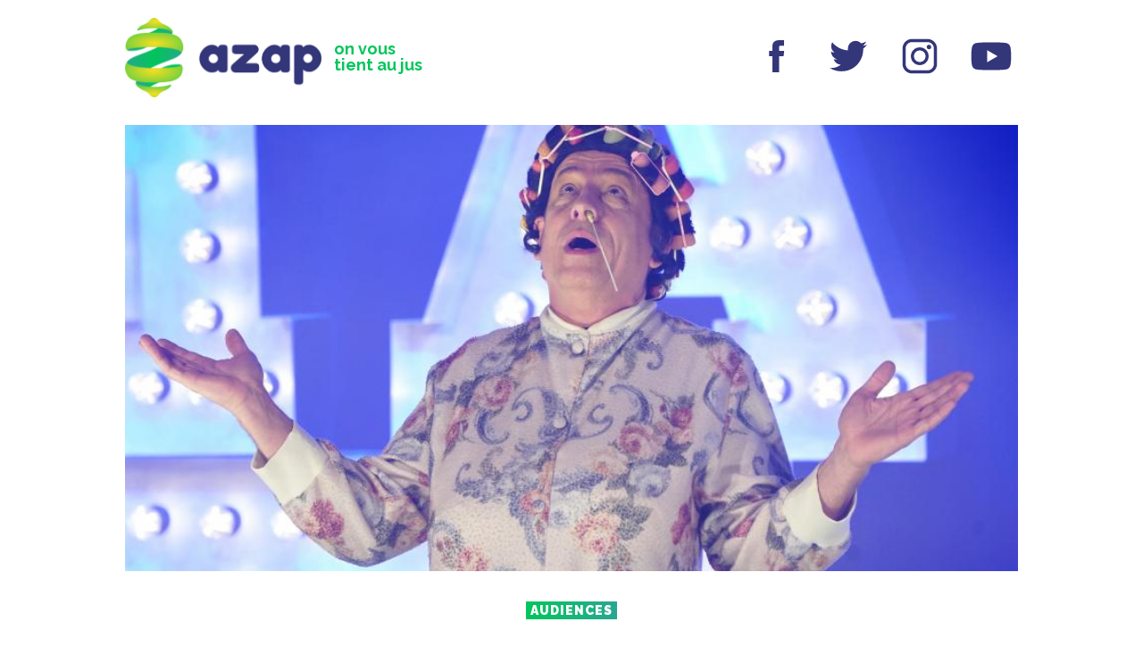

--- FILE ---
content_type: text/html;charset=UTF-8
request_url: https://azapmedias.be/audiences-lamour-est-dans-le-pre-floppe-pirette-moyen-le-debat-macron-lepen-bien-suivi/
body_size: 35689
content:
<!doctype html>
<html lang="fr-FR">

<head>
    <!-- Google tag (gtag.js) -->
    <script async src="https://www.googletagmanager.com/gtag/js?id=G-GV55W52VTT"></script>
    <script>
    window.dataLayer = window.dataLayer || [];
    function gtag(){dataLayer.push(arguments);}
    gtag('js', new Date());

    gtag('config', 'G-GV55W52VTT');
    </script>
    <!-- Google tag (gtag.js) -->
    <meta charset="UTF-8">
    <meta name="viewport" content="height=device-height, 
                      width=device-width, initial-scale=1.0, 
                      minimum-scale=1.0, maximum-scale=1.0, 
                      user-scalable=no, target-densitydpi=device-dpi">
    <meta http-equiv="X-UA-Compatible" content="IE=edge,chrome=1">
    <meta name="HandheldFriendly" content="true">
    <meta name="description" content="Après une petite semaine de pause, les audiences sont de retour ! Une semaine dominée par RTL TVI, en tête cinq soirs cette semaine. TF1 et La Une se partagent les deux soirées restantes. Voici les audiences de la semaine, fraichement concoctées par AZAP ! [ad] Voici donc le résumé…" /><meta property="og:locale" content="fr_FR" /><meta property="og:type" content="article" /><meta property="og:title" content="Audiences : L&rsquo;Amour est dans le pré galère, Pirette a fait mieux, le débat Macron/LePen bien suivi" /><meta property="og:description" content="Après une petite semaine de pause, les audiences sont de retour ! Une semaine dominée par RTL TVI, en tête cinq soirs cette semaine. TF1 et La Une se partagent les deux soirées restantes. Voici les audiences de la semaine, fraichement concoctées par AZAP ! [ad] Voici donc le résumé…" /><meta property="og:url" content="https://azapmedias.be/audiences-lamour-est-dans-le-pre-floppe-pirette-moyen-le-debat-macron-lepen-bien-suivi/" /><meta property="og:site_name" content="AZAP" /><meta property="og:image" content="https://azapmedias.be/wp-content/uploads/2021/11/pirette.jpg" /><meta name="twitter:image" content="https://azapmedias.be/wp-content/uploads/2021/11/pirette.jpg" /><meta name="twitter:card" content="summary_large_image" /><meta name="twitter:site" content="@azapmedias" /><meta name="twitter:creator" content="@azapmedias" /><meta name="fb:app_id" content="" />    <script async src="//pagead2.googlesyndication.com/pagead/js/adsbygoogle.js" async></script>
    <title>
        Audiences : L&rsquo;Amour est dans le pré galère, Pirette a fait mieux, le débat Macron/LePen bien suivi &#8211; AZAP    </title>
    <link href="https://fonts.googleapis.com/css?family=Raleway:400,700,900" rel="stylesheet">
    <link href="https://fonts.googleapis.com/css?family=Fredoka+One" rel="stylesheet">
    <link href="https://azapmedias.be/wp-content/themes/azap-6.0/css/main.css?v=4" rel="stylesheet" type="text/css">

    <link rel="apple-touch-icon" sizes="180x180" href="https://azapmedias.be/wp-content/themes/azap-6.0/img/fav/apple-touch-icon.png">
    <link rel="icon" type="image/png" sizes="32x32" href="https://azapmedias.be/wp-content/themes/azap-6.0/img/fav/favicon-32x32.png">
    <link rel="icon" type="image/png" sizes="16x16" href="https://azapmedias.be/wp-content/themes/azap-6.0/img/fav/favicon-16x16.png">
    <link rel="manifest" href="https://azapmedias.be/wp-content/themes/azap-6.0/img/fav/site.webmanifest">
    <link rel="mask-icon" href="https://azapmedias.be/wp-content/themes/azap-6.0/img/fav/safari-pinned-tab.svg" color="#02c65b">
    <link rel="shortcut icon" href="https://azapmedias.be/wp-content/themes/azap-6.0/img/fav/favicon.ico">
    <meta name="apple-mobile-web-app-title" content="AZAP">
    <meta name="application-name" content="AZAP">
    <meta name="msapplication-TileColor" content="#333679">
    <meta name="msapplication-config" content="https://azapmedias.be/wp-content/themes/azap-6.0/img/fav/browserconfig.xml">
    <meta name="theme-color" content="#333679">
</head>




<body>
    <header id="header">
        <div class="header-content">
            <div class="header-subcontent">
                <section class="navigation-title">
                    <h1><a alt="azapmedias.be" href="https://azapmedias.be"><img src="https://azapmedias.be/wp-content/themes/azap-6.0/img/logo-azap.jpg"></a></h1>
                    <h2>
                        on vous tient au jus                    </h2>
                </section>
                                <!--section id="awards-cta">
                    <span onclick="closepromoAZAW()" id="awards-cta-close">x</span>
                    <a href="https://azapmedias.be/?page_id=8679">
                        <div>
                            <svg viewBox="0 0 345.14 214.84">
                                <path d="M105.13,134.42a.27.27,0,0,0,.19.1h.1a.28.28,0,0,0,.19-.1v1.91l-.38.57-.38.48a1.29,1.29,0,0,1-1,.38,4,4,0,0,1-1.14-.38l-1.14-.57a6.44,6.44,0,0,0-2.19-1h-.29l-.76-.19h-.1l-1.34-.29a1.46,1.46,0,0,1-1,.48,1.78,1.78,0,0,1-.57-.1l-.86-.29-.86-.29a.39.39,0,0,0-.29-.1.85.85,0,0,0-.38.1l-.29.1h-.48q-.38,0-.57-.57l-.57.57a2,2,0,0,1-1-.67l-1.81.1q.09,1.15.1,2.19a25.12,25.12,0,0,1-.29,3.91l.48,5.25L89,151.3l.86,10.49q1.14,12,2.86,21.46l1,3.91,1.14,4.1q1.43,5.15,2.48,8.2,3.15,9.35,7.35,13l.29,1.43a2.78,2.78,0,0,1-1.43.57l-.76.1-.86.29a3.2,3.2,0,0,0-.76-.86l-.57-.29-.48-.19q-1.34-.67-1.34-1.53-4.39-2.58-7.63-8.87a67.19,67.19,0,0,1-4.77-13q.67.09,1.24,1.53h.1a.25.25,0,0,0,.29-.29v-.57c.06-.13.22-.19.48-.19a1.7,1.7,0,0,1,.19.76,1,1,0,0,1-.19.57l-.48.29-.38.29a28.92,28.92,0,0,1,1.34,3l.67,1.72.67,1.81a26.84,26.84,0,0,0,3.24,6.68l-1-2.58-1-2.67a52,52,0,0,1-1.72-5.53.38.38,0,0,0-.1.29v.29l.1.38v.38l-.1-.19-.19-.29-.38-.67a1.56,1.56,0,0,1-.1-.48.45.45,0,0,1,.38-.48V194q0-.38-.48-.57l-.38-.1a.62.62,0,0,1-.29-.29.51.51,0,0,1,.38-.57l.29.1.29.1a3.59,3.59,0,0,1-.38-1l-.29-.86q-.38-1-1-1h-.1a.86.86,0,0,0,.48-.76V189a1.46,1.46,0,0,0-.19-.57,2.19,2.19,0,0,1-.29-.86.3.3,0,0,1,.19-.29,1.08,1.08,0,0,0-.38-.38L87,186.5a1.28,1.28,0,0,1-.57-1.14l.1-.1a.28.28,0,0,1,.19.1H87a.09.09,0,0,0,.1-.1l-.1-.19a.17.17,0,0,0-.19-.19,1.55,1.55,0,0,0-.48.1,3.59,3.59,0,0,0-.1-.86l-.19-.48a3.17,3.17,0,0,1-.29-1.24c.25,0,.38.16.38.48v.57a1.2,1.2,0,0,0,.29.57,2.14,2.14,0,0,0,.19-1,4.49,4.49,0,0,0-.1-.86,11.87,11.87,0,0,0-.76-1.91c-.13,0-.19.13-.19.38l.1.29.1.38a5,5,0,0,1-1-2.48h.1q.57,0,.67,1a.94.94,0,0,0,.19-.67,4.5,4.5,0,0,0-.1-.86l-.19-1v-1c0-.13,0-.19-.1-.19s-.16.13-.29.38-.22.29-.29.29h-.1c-.06,0-.13-.1-.19-.29a11.18,11.18,0,0,0,.38-3.05,22.06,22.06,0,0,0-.38-3.91l-.29-1.81L83.76,166q-.29-2.2-.38-3.82l.57-.1a1.06,1.06,0,0,1,.48.1v-.1q0-.57-.86-.57h-.48a1.12,1.12,0,0,0,.38-1,6.11,6.11,0,0,0-.1-1l-.19-.57-.1-.48v-.38a1.33,1.33,0,0,1,.1-.57.38.38,0,0,0-.38-.19h-.48a.42.42,0,0,1-.48-.48.54.54,0,0,0,.38.19.73.73,0,0,0,.29-.1l.29-.19.38-.1a44.89,44.89,0,0,1-.76-7.73v-2.1l-.1-2.29q-.1-2.48-.29-4.48a1.11,1.11,0,0,1,.29-.19h.38a.72.72,0,0,0,.57-.67q-.1-.29-.29-.29c-.06,0-.13.06-.19.19l-.1.1-.1.19h-.48q-.1-2.29-.19-5a7.12,7.12,0,0,0-1.72.19v2.58q0,3.63-.19,5.82a34.83,34.83,0,0,1,.76,8l.1,2.29.1,2.19a24,24,0,0,0,.67,4.2A97.66,97.66,0,0,0,83,170.28l1,5.72.86,5.72a17.36,17.36,0,0,0,.67,1.81l.29,1,.38,1a7.31,7.31,0,0,1,.29,1.91A2.73,2.73,0,0,1,86,189a208,208,0,0,1-6.11-39.21q-.48-7.16-.67-14.88l-.86.38a.57.57,0,0,0-.38-.38l-.48-.19q-.67-.09-.76-.57a.61.61,0,0,1-.29.38l-.19.1-.29.29a8.86,8.86,0,0,0-1.91-.19h-.76l-1.43.1-1.34.19a20.24,20.24,0,0,1-3.53.38,6.81,6.81,0,0,1-1.81-.19.83.83,0,0,1,.67-.38.76.76,0,0,1,.29.1h.48a.78.78,0,0,0,.48-.29h.1v-.1l-.1.1a.83.83,0,0,0-.67-.38l-.67.1h-.38a1,1,0,0,1-.86-.38,1.14,1.14,0,0,0,.86-.67l.19-.48c.13-.19.25-.29.38-.29v.1l-.19.19-.1.19a.3.3,0,0,0,.19.29c.13.19.25.29.38.29a.55.55,0,0,0,.38-.19l.19-.29.19-.19a2.3,2.3,0,0,0,1.34,1.62,1,1,0,0,0,.57.19,1.16,1.16,0,0,0,1-.76h-.19a1.6,1.6,0,0,0-.48.1l-.38.19-.29.1a3.84,3.84,0,0,0-.19-.48l-.29-.19c-.13-.06-.19-.13-.19-.19l.1-.1a5.44,5.44,0,0,1,1-.1h1A2.26,2.26,0,0,0,71.93,132l.67,1.34a.39.39,0,0,0,.1-.29v-.57a.39.39,0,0,1,.1-.29.83.83,0,0,0,.38.1c.25,0,.41-.16.48-.48a1.25,1.25,0,0,1,.57,1,.92.92,0,0,0,.38-.48l.1-.19.19-.19c.06,0,.13.06.19.19l.19.48a.61.61,0,0,0,.57.38h.1a3.08,3.08,0,0,1-.29-.86c0-.13,0-.19.1-.19a1.72,1.72,0,0,0,.57.76l.19.19.29.29a3.81,3.81,0,0,0,1.34-.57l.57-.29.57-.38v-.86H75l-4.48.19a.68.68,0,0,1-.67.38h-.19a1.18,1.18,0,0,1-.86-.38,13.39,13.39,0,0,1-2.86.67l-1.43.1-1.34.1a16.45,16.45,0,0,0-5.82,1A.31.31,0,0,0,57,133h-.29a1.21,1.21,0,0,1-.76-.48l-.19.57-.19.48a.56.56,0,0,1-.48.29h-.19l.48-.57a1.42,1.42,0,0,0-1-.38,1.59,1.59,0,0,0-.48.1l-.67.19-.67.29c.13.25.25.38.38.38H53l.29-.1a.39.39,0,0,1,.29.1l.1.1h.19c.06,0,.13.06.19.19H53.9l-.19-.1a1.87,1.87,0,0,0,1.72,1,2.1,2.1,0,0,0,.67-.1l.67-.19.67-.1a2.19,2.19,0,0,1,1.14.29l-.29.29.1.29v.29l.38-.38v-.1a.39.39,0,0,0-.19-.38c.13-.06.19-.22.19-.48l.1-.29c0-.06.06-.13.19-.19l.38.86A7.09,7.09,0,0,1,63,134a15,15,0,0,1,1.62.1,2.14,2.14,0,0,1-1,.38l-.86.1a1.76,1.76,0,0,0-1.43.48,2.88,2.88,0,0,0,.86.1l.86-.1h.29a1.12,1.12,0,0,1,1,.48l-2.38.19-2.58.38a32.39,32.39,0,0,1-4.58.48h.1l-.19.1-.38.1h-.29a1.83,1.83,0,0,0-.57.1l-1,.38-.38.1-2,.48-.38-.67a.39.39,0,0,0-.19.38l.1.19v.19h-.19l-.1.1a.4.4,0,0,0-.29-.1H49l-.38.1a.73.73,0,0,1-.29.1.56.56,0,0,1-.48-.29Q44.36,139,40,140l-2.86,10.21a90,90,0,0,1-1.24,9.54,89.87,89.87,0,0,1-1.81,9,37.8,37.8,0,0,1-.29,4.48l-.29,2.1-.38,2.1a36.31,36.31,0,0,0-.57,6.11,19.42,19.42,0,0,0,.19,2.77,1.71,1.71,0,0,1-.19.76l-.38.76a2.37,2.37,0,0,0-.29,1,2.1,2.1,0,0,0,.1.67,4.48,4.48,0,0,1-2.77.86h-.76l-.76-.1H25.85a7.2,7.2,0,0,1-2.67-2.48,3.54,3.54,0,0,1-.57-1.81,2.8,2.8,0,0,1,.76-1.91,24.48,24.48,0,0,1-.29-3.82q0-1,.1-2,.19-2,.76-5.34l.57-2.77.38-2.67a34.31,34.31,0,0,0,.57-5.63,2,2,0,0,0,.67-1l.19-1.14a3.84,3.84,0,0,1,1.14-2.19,3.11,3.11,0,0,0-.19-1.15l-.29-.38-.19-.48.29.1.29.1q1.72-7.06,3.53-13.74l-5.06,1.14a40.09,40.09,0,0,1-11.26,4.2A9,9,0,0,1,12,148.72l-1.24.48-1.34.48a16.24,16.24,0,0,0-5.15,2.58.39.39,0,0,1-.29.1H3.82l-.48-.1a.76.76,0,0,0-.29-.1.86.86,0,0,0-.76.48A5,5,0,0,1,1,150.35l-.19-.76-.29-.76A8.39,8.39,0,0,0,0,147.2a7.42,7.42,0,0,1,.67-3.34q.57-1.33,1.43-1.34a1.55,1.55,0,0,1,.67.19,18.14,18.14,0,0,1,6.49-3.15l1.62-.48,1.62-.57A19.14,19.14,0,0,0,15.74,137a1.34,1.34,0,0,0,.76.19l.67-.19a1.83,1.83,0,0,1,.57-.1,1.55,1.55,0,0,1,1,.29,1.25,1.25,0,0,0,.57-.57l.1-.38.19-.38.1.29v.38l3.34-.86,3.43-.86,7.06-1.62q2.58-9,5.15-16.5l.19-.38h.1v-.19a52.49,52.49,0,0,0,2.39-5.44l.29-.67v-.1l.86-2q.38-1.15.57-2a9.75,9.75,0,0,0,.86-1.81l.48-1.43.57-1.43q.57-1.72,1-3.05a22.77,22.77,0,0,0,.57-2.38,48.56,48.56,0,0,0,4-8.3l.86-2.19.86-2.1a28.74,28.74,0,0,1,2.1-4,3.83,3.83,0,0,1,.38-1.53l.29-.76a2.35,2.35,0,0,0,.19-.86A13.8,13.8,0,0,0,57,73.36l.76-1.43.67-1.43a21.35,21.35,0,0,1,3-5.25,14,14,0,0,1,1.72-4.39l1.34-2.1,1.24-2.1a57.21,57.21,0,0,1,3-5.63l1.53-2.77q.86-1.62,1.43-3l.38-.19.29-.29a1.51,1.51,0,0,1,.76-.57q-.29-.19-.29-1.24,1-.48,2.48-3.15l.57-1,.67-1a7.56,7.56,0,0,1,1.53-1.62v-.86l.19-.29v-.29q1.81-2.48,4.48-5.82l2.1-2.67,2.19-2.67h.38a2.87,2.87,0,0,1,1.53.48l.29.29.48.29a2.11,2.11,0,0,0,1,.19l.1.38.1.29a2.2,2.2,0,0,1,.19.76c.25,0,.38-.22.38-.67l1.62,1.14.19,1v1A10.91,10.91,0,0,1,96,31.58q.09,1.81.1,3.82a99.67,99.67,0,0,1-.67,10.88L95,49.8l-.38,3.43q-.57,4.1-.76,6.77a1.46,1.46,0,0,0-.48.57l-.1.76q-.19,1-.67,1.14a.27.27,0,0,0,.1.19l.19.1c.13.06.19.22.19.48v.29q-.29,2.77-.76,6.2L92,72.6l-.38,2.77A84.59,84.59,0,0,0,90.72,86a.57.57,0,0,0-.38.38l-.1.38a.61.61,0,0,1-.57.67A2.86,2.86,0,0,1,90.15,89v.29a1.35,1.35,0,0,1-1,1.24,1.26,1.26,0,0,0,.48.57l.29.29a.39.39,0,0,1,.19.38,68.89,68.89,0,0,0-1,9.25,6.49,6.49,0,0,0,.1,1.24,10.07,10.07,0,0,0-.48,2.48l-.29.1a2.45,2.45,0,0,1,.29.57l-.1.57v.76a16.79,16.79,0,0,0,.19,2.58h-.1l.1,1.43a13.49,13.49,0,0,1,.1,1.43,3.05,3.05,0,0,1-.86,2.19v.38l.29.1c.25,0,.38.1.38.29a1.8,1.8,0,0,0-.48,1.34v.76l.1.86a4.52,4.52,0,0,1,.1.86,2.35,2.35,0,0,1-.76,2,3.35,3.35,0,0,1,.76,1.91,2.41,2.41,0,0,1-1.43,2,1.43,1.43,0,0,0,.48.57,1,1,0,0,0,.57.19l-.1,1.81,2.58.1a15.66,15.66,0,0,0,2.58-.19l.19.29.29.1a.93.93,0,0,1,.57.38c0-.19.16-.44.48-.76a38.26,38.26,0,0,1,6.11,1l2.19.57,2.19.57a4.27,4.27,0,0,1,.38,1.91v1a2.53,2.53,0,0,0,.19,1,2.2,2.2,0,0,0-.29.48l-.1.29Zm-78.7,4.2a.38.38,0,0,0,.1.29h.29c.06,0,.13-.06.19-.19a.86.86,0,0,0-.1-.38l-.1.19a.27.27,0,0,1-.19-.1Zm4.67-.19.19-.38a.28.28,0,0,1,.19-.1c.13,0,.29.13.48.38v-.38l.1-.19v-.19a.39.39,0,0,0-.1-.29l-1.53.29q-.86.19-1.53.29a8.81,8.81,0,0,0,.48,1.53h.1q.19,0,.57-.48-.19-.29-.38-.29l-.29-.1a.55.55,0,0,1,.38-.19.56.56,0,0,1,.38.19l.38.29a.27.27,0,0,0,.19.1h.1Zm-1.43-2.1-.19.19h-.29a.3.3,0,0,0-.19.29V137h.19l.19.1a.83.83,0,0,0,.57-.29Zm1,.19.19.38.1-.1v.1a1.11,1.11,0,0,1,.29-.19,1.17,1.17,0,0,0-.19-.29H31l-.1-.1Zm1.24-.57-.19.1a.17.17,0,0,0-.19.19v.19h.48a.3.3,0,0,0,.19-.29,1.62,1.62,0,0,0-.1-.38A.17.17,0,0,1,32,135.94Zm2,5.91.19-.48-.67.1a1.55,1.55,0,0,0-.1.38.44.44,0,0,0,.29.48Zm-.48,5.06h.1a.28.28,0,0,0,.19-.1.3.3,0,0,0,.19-.29.87.87,0,0,0-.1-.38.28.28,0,0,0-.19-.1h-.1v.29a.28.28,0,0,1-.19.1A1.55,1.55,0,0,0,33.48,146.91Zm1.81-4.48v-.29a.82.82,0,0,1,.38-.67l.38-.29.38-.38-1.53.38-.57,1.62A13.63,13.63,0,0,0,36,143a1.63,1.63,0,0,0,.1-.67v-.57a.64.64,0,0,0-.57.29l-.1.19Zm-.67-4.48a.3.3,0,0,0,.19.29.73.73,0,0,1,.1-.29l.19-.38c-.06.25-.16.38-.29.38a.27.27,0,0,1-.19-.1Zm.29-.57a.39.39,0,0,0,.29-.1.25.25,0,0,0-.29-.29h-.19a.09.09,0,0,1,.1.1.28.28,0,0,1-.1.19A.27.27,0,0,0,34.92,137.37Zm.57-1.91-.19-.19.1.29Zm.19.1.1-.1.1-.19Zm.57,2.19a1.31,1.31,0,0,1,.67-.29l-.1-.29c-.13,0-.19-.1-.19-.29v-.19l.19-.1a2.78,2.78,0,0,1,.1-.67l-.48.1-.29,1.72Zm.29-5.72c-.19,0-.29.16-.29.48l.38-.1Zm1.34,2.58-.67.1-.57.1-.1.57.86-.1a1.9,1.9,0,0,1,1.24-.48l-.1-.19H38l-.1.1Zm0-7.44-.29.76-.38.76a6.71,6.71,0,0,0-.57,2.38,2.1,2.1,0,0,0,.1.67q.19-.57.57-1.53l.29-.86.38-1a5.92,5.92,0,0,0,.48-2,1.55,1.55,0,0,0-.29-1A6,6,0,0,1,37.87,127.17Zm1.53,3.05a2.71,2.71,0,0,1-.29-.38l-.1-.57c-.13-.38-.29-.57-.48-.57h-.1l-.57,1.72-.57,1.91,1.81-.38.29-.76a2.21,2.21,0,0,0,.19-.76.3.3,0,0,0-.29.19L39,131a.31.31,0,0,1-.29.19c-.06,0-.16-.1-.29-.29Q38.45,130.31,39.4,130.22Zm1.53-14.41q-.57,1.81-1.24,4.48L38.54,125a42.23,42.23,0,0,0,4.39-12.69l.67-1.34.38-.76.38-.76a3.66,3.66,0,0,0,.48-1.43c0-.32-.13-.48-.38-.48A38.54,38.54,0,0,0,40.93,115.81Zm3-2.48q-1.43,3.72-2,4.2v.38a6.31,6.31,0,0,1-.29,1.81l-.38,1-.48,1.14a12.24,12.24,0,0,0-1.14,4.1v.19a1.54,1.54,0,0,0-.67,1l-.19.67-.1.57h.19c.25,0,.41-.06.48-.19l.1-.29.19-.19a1.83,1.83,0,0,1,.1.57l-.1.38a1.79,1.79,0,0,0-.1.57,1.55,1.55,0,0,0,.1.48,9.63,9.63,0,0,0,1.72-3.53,6.72,6.72,0,0,0,.38-2.1,3.55,3.55,0,0,0-.48-1.91q1.33-1,3.34-6.2l.76-2.1.86-2.19q1-2.57,1.43-3.72a.28.28,0,0,1-.19.1l-.19-.1a.4.4,0,0,0-.29-.1q-.19,0-.29.29l-.19.1c0,.06.1.1.29.1l.48-.1a.28.28,0,0,1,.1.19,1.71,1.71,0,0,1-1,.48,1,1,0,0,1-.76-.48A34.7,34.7,0,0,1,43.88,113.33Zm-1.62,22.23a4.32,4.32,0,0,0,2.19.38q1,0,2.19-.1,1-.09,2.77-.38l1.34-.19,1.24-.19a.08.08,0,0,1-.1-.1l-.1-.29a.37.37,0,0,0-.29-.38l-.1-.1a.72.72,0,0,0,.1.29l.1.38.1.1a.08.08,0,0,1-.1.1,1.36,1.36,0,0,1-.76-1.14,1.56,1.56,0,0,1,.1-.48,11,11,0,0,1-3.05.67,13.59,13.59,0,0,1-2,.19,1.77,1.77,0,0,1-1-.19,3,3,0,0,1-1.62.76l-1,.1-1,.1-.57,2A2.6,2.6,0,0,0,42.26,135.56Zm-.67-1.24a15.52,15.52,0,0,0,6.49-1.43.86.86,0,0,1,.38-.1,1.83,1.83,0,0,1,.57.1h1q1,0,1-.57v-.19a7.59,7.59,0,0,0-1.24-.1,28.18,28.18,0,0,0-8.11,1.62Zm37.68-6.68q0-7.06.29-15.64v-.1a2.15,2.15,0,0,0,.1-.67,3.2,3.2,0,0,0-.1-.76v-.57l.19-1.34a4.85,4.85,0,0,0,.19-1.34h-.1a15.23,15.23,0,0,0-.29-1.91h.19a11.47,11.47,0,0,1-.1-1.43,10.08,10.08,0,0,1,.1-1.43,5.85,5.85,0,0,1,.86-2.48,1.83,1.83,0,0,0-.1-.57L80.32,99a1.84,1.84,0,0,1-.29-1q.29-3.05.76-7.63l.76-7.82Q82.52,72.79,83,67a.85.85,0,0,0,.57-.57l.1-.29.29-.29a89.09,89.09,0,0,1,1.34-13.16l.57-3.24.38-3.15a46.16,46.16,0,0,0,.48-6.3l.38-2.1.48-2.19-.76,1.05v.1a2.1,2.1,0,0,0-.67.86l-.48,1-.57,1-1.14,1.91a8.58,8.58,0,0,1-2.86,2.86v.48a3.42,3.42,0,0,1-.86,2.19l-1,1a5.67,5.67,0,0,0-.86,1,3.33,3.33,0,0,0-.48,1l-.19.38-.19.38a1,1,0,0,1-1,.76h-.1v1.24a2.69,2.69,0,0,1-1.14.86q-.86,1.81-2.29,4.2L71.93,60l-1.24,2a31.34,31.34,0,0,0-3.63,8.4,1.42,1.42,0,0,0-.67.38l-.48.67c-.38.51-.73.76-1,.76a.87.87,0,0,1,.1.38v1a22.12,22.12,0,0,0-2.19,3.72Q62.1,78.7,61,81.47A38.82,38.82,0,0,1,57.24,89v-.38a2,2,0,0,1,.38-1.14l.38-.57a1.83,1.83,0,0,0,.1-.57V86a1.55,1.55,0,0,0-.76.67l-.19.48-.19.57q-.48,1.34-1.34,1.53a2.35,2.35,0,0,0,.19-.86,3.2,3.2,0,0,0-.1-.76l-.19-.57v-.67c.06,0,.13.13.19.38v.29h.1a.39.39,0,0,0,.29-.1.77.77,0,0,0,.67-.76V86l-.1-.57v-.29H57a3,3,0,0,0,2-1,2.55,2.55,0,0,0,.86-1.81,2.86,2.86,0,0,0-.1-.67,2.22,2.22,0,0,0-.48,1l-.19.57-.1.57a.39.39,0,0,0-.29-.1.28.28,0,0,0-.19.1.31.31,0,0,0-.29.19c-.13.13-.22.19-.29.19a.08.08,0,0,1-.1-.1,6.66,6.66,0,0,1,.67-1.62l.38-.67.29-.67a5.24,5.24,0,0,0,.48-2.19,6.55,6.55,0,0,0-.1-1l1.62-.1v-.19c0-.19-.13-.32-.38-.38L60.48,77c-.13,0-.19-.1-.19-.29a1.71,1.71,0,0,0,.48-1,.86.86,0,0,0-.1-.38,1.83,1.83,0,0,1,1-.29h.19V74.7a1.84,1.84,0,0,0-.1-.57l-.1-.29-.1-.29a.85.85,0,0,1,.38-.1l.57-.1a1,1,0,0,0,.86-.67H63q-.67,0-.67-.29v-.1a1.85,1.85,0,0,0,1-.29l.38-.19.48-.19a13.08,13.08,0,0,0,.48-2.1l.19-1,.1-1a4.2,4.2,0,0,1,2.19-3.24V64q0-1.43,1-1.81a.54.54,0,0,0,.38.19c.13,0,.25-.13.38-.38l.29-.48.29-.38h-.29l-.29-.1a.44.44,0,0,1-.29-.48l.38-.19.29-.29a1.69,1.69,0,0,1,.76-.19h.19a3.1,3.1,0,0,1-.1-.76,3.38,3.38,0,0,1,.29-1.34l.38-1a3.83,3.83,0,0,0,.48-1.24,1,1,0,0,0,1,.48,1.57,1.57,0,0,0,.48-.1v-.19a.39.39,0,0,0-.1-.29.39.39,0,0,0-.38-.19c-.38-.06-.57-.19-.57-.38v-.1a2.37,2.37,0,0,1,1-1.72l.76-.48.86-.38a.77.77,0,0,1-.57-.19.55.55,0,0,1-.1-.38v-.29a3.48,3.48,0,0,0,.76-.86l.48-1a3.45,3.45,0,0,1,1.53-1.81,1.1,1.1,0,0,0-.19.76,1.2,1.2,0,0,0,.67-.86l.19-.67.1-.67q.19-1.91,1.53-2.19v.48h.19l.1-.1v-.1q0-.19-.29-.29a7.52,7.52,0,0,1,1-2.58,4.13,4.13,0,0,1,2.39-1.81,1.68,1.68,0,0,1-.19-.76,1.64,1.64,0,0,1,.38-1,2,2,0,0,1,1.53-1.15,1,1,0,0,1-.19-.57.92.92,0,0,1,.29-.67l.38-.67a3.78,3.78,0,0,0,.29-.76h.19c0-.06.06-.13.19-.19h.57a3.21,3.21,0,0,1,1-1.91L87,31.1a5.09,5.09,0,0,0,.57-.86l-1,.76-1,1a2.84,2.84,0,0,0-1.14,1.91V34h-.19A117,117,0,0,0,72.69,51.8c.25,0,.38.19.38.57a.78.78,0,0,0-.57-.19L71.26,53.9l-1.14,1.62a9,9,0,0,0-1.62,3.82h-.57q-1.15,2.39-2.58,5.15l-2.58,5q-3.34,6.39-5,9.92a.86.86,0,0,1,.1.38,1.94,1.94,0,0,1-.38,1,2.78,2.78,0,0,1-1,1,34.09,34.09,0,0,1-1.53,4.48l-1,2-.86,1.91a43.21,43.21,0,0,0-3.34,9c-.13,0-.25.1-.38.29l-.19.48a1.84,1.84,0,0,1-1,.76,3.33,3.33,0,0,1,.57,1.62.78.78,0,0,1-.19.57l-.1-1a3.71,3.71,0,0,0-1.34,2l-.38,1.14-.19,1h.19c.25,0,.41-.16.48-.48l.1-.48a.61.61,0,0,1,.29-.38l.19-.1v-.19a.86.86,0,0,1,.38-.1l-.1.19-.29.19q1.52-.48,2.48-3l.29-1,.38-1a4.27,4.27,0,0,1,1-1.53l.1.57.29.1.29.1v-.48l-.1-.29c-.06-.13-.13-.19-.19-.19a.55.55,0,0,0-.38.19v-.1a.39.39,0,0,0-.19-.38l-.19-.29v-.38l1-.1a19.19,19.19,0,0,1,3.15-7.63,4.09,4.09,0,0,1-.29,1.43l-.29.67-.29.67a5.16,5.16,0,0,0-.67,2.1v.19a10.13,10.13,0,0,0,.67-1l.57-1.34q.67-1.52,1.34-1.72-.67,1.53-1.53,3.63L53.8,97.78q-1.91,4.77-2.86,6.77l-.1.29-.1.57a6.07,6.07,0,0,0-.57,1.34l-.38,1.53v.1l-.1.48-1,3.15a6.89,6.89,0,0,0-.76.19v.19a.3.3,0,0,0,.19.29l.19.1.1.1-.1.29v.1a3,3,0,0,0-.38.48l-.1.67c-.13.57-.38.89-.76,1q-1.53,5.92-4.48,15.84l1.72-.29h.29l.1.1v-.1h.86a23,23,0,0,0,2.86-.19l.48-.1,1.34-.19a6.86,6.86,0,0,0,1.34-.29h.29a7.7,7.7,0,0,0,1-.1l.86-.1,1-.19q1-.19,1.91-.38a4.76,4.76,0,0,0,1.53-.57,11.62,11.62,0,0,0,1.62.1,26.49,26.49,0,0,0,4.1-.38l2.86-.38a14.07,14.07,0,0,1,1.53-.1,7.59,7.59,0,0,1,1.24.1,2.15,2.15,0,0,1,1-.38h.48l.57-.29a6.35,6.35,0,0,0,2,.29l1.91-.1q1.15-.09,2-.1a6.89,6.89,0,0,1,1.81.19ZM47,99.79a2.15,2.15,0,0,1,.1.67,4.28,4.28,0,0,1-.19,1.14,11.39,11.39,0,0,1-.76,1.81,6.32,6.32,0,0,0-1,2.67.38.38,0,0,0,.1.29,20.1,20.1,0,0,0,2.48-5l.86-2.58.86-2.67a6.22,6.22,0,0,1,.86-1.34l.48-.76.48-.76q.67-1.43,1.72-4.29l.76-2.29,1-2.19,1-2.29,1-2.29a36.68,36.68,0,0,0,2.1-4.77A22.54,22.54,0,0,1,61.05,71l1.24-2.1,1.24-2.1A4.61,4.61,0,0,0,64,65.54l.48-1.34a21,21,0,0,1,1-2.67q.57-.86,1.62-2.48l.76-1.24.86-1.34L70,54.38l1.14-2.1A28.15,28.15,0,0,0,73,47.89c.44-.13.76-.6,1-1.43q-.38,0-.57.48l-.19.48-.19.48-.19.1A3.34,3.34,0,0,1,72,49l-.38.48-.38.57a.56.56,0,0,0-.1-.38.39.39,0,0,0-.29.1v.29h.38Q55.62,78.8,48.37,98.26a.57.57,0,0,0-.38.38l-.19.48C47.67,99.56,47.41,99.79,47,99.79Zm-1.72,16.88c.06.19.16.29.29.29a1.6,1.6,0,0,0,.1-.48.45.45,0,0,0-.38-.48Zm1.62,20.13v-.19l-.19.1-.1.19a.28.28,0,0,0-.1.19v.19A.45.45,0,0,0,46.94,136.8Zm3-32.05-.19.1a.3.3,0,0,0-.19.29v.19q.57-.09.57-.57v-.1ZM51,102.93l-.1-.19v-.19a.09.09,0,0,0-.1-.1.74.74,0,0,0-.29.1v.19l.1.19c0,.13,0,.19.1.19h.1A.17.17,0,0,1,51,102.93Zm.57-2.67a.83.83,0,0,0,.1.38h.38l-.1-.48A.84.84,0,0,1,51.61,100.26Zm27.67,30.15v-1a160.09,160.09,0,0,0-21.94,2,.55.55,0,0,0-.38-.19l-.29.1h-.1A.61.61,0,0,1,56,131a1.44,1.44,0,0,1-.86.76,6.51,6.51,0,0,1-1.24.1h-.48q-1.24,0-1.43.48a6.62,6.62,0,0,0,1.62.19,9.19,9.19,0,0,0,1.81-.19l1.72-.38,1.62-.48a5.32,5.32,0,0,1,1,.19l.57.1.57.1q1-.09,2.86-.48l1.43-.29,1.43-.29,1.62-.1h1.53a15.78,15.78,0,0,0,3.24-.48,7.67,7.67,0,0,1,1.24-.1c.51,0,1.08,0,1.72.1l1.53.19Zm-24.8,5.34-.19-.19a.09.09,0,0,0-.1-.1c-.06,0-.13.06-.19.19.13.25.25.38.38.38a.28.28,0,0,0,.19-.1ZM54.57,81l-.19.38a.85.85,0,0,0-.1.38.3.3,0,0,0,.19.29l.1-.1.19-.19.19-.38a.75.75,0,0,0,.1-.29.45.45,0,0,0-.38-.48A1.61,1.61,0,0,1,54.57,81Zm1,54.57v.29h.1l.1.1.1-.1v-.19a.39.39,0,0,0-.1-.29Zm1.81-.29-.19.19.19.38.19-.19ZM60.2,78.42l-.1.29A.39.39,0,0,0,60,79v.19h.1a.28.28,0,0,0,.19-.1,3,3,0,0,0,.19-.57.75.75,0,0,0,.1-.29.34.34,0,0,0-.29-.29H60.1A1.6,1.6,0,0,1,60.2,78.42Zm1.14.67V78.8a.84.84,0,0,1,.1-.38l.19-.19a.85.85,0,0,0,.1-.38.86.86,0,0,0-.38.1,1.46,1.46,0,0,0-.29.38v.48Q61.15,79.08,61.34,79.08Zm.1-3.62v.38l.19.38.1.1a.39.39,0,0,0,.1-.29c-.06,0-.13-.06-.19-.19l-.1-.19Zm2.19-1,.1-.19v-.1a.31.31,0,0,0-.19-.29V74l-.1.29v.1a.3.3,0,0,0,.19.29Zm1.91-6.77-.57.1v.38l.57-.1Zm.57-.19v-.86l-.57.1v.76Zm1,0v-.29c-.13,0-.19,0-.19.1v.29c-.19.06-.29.13-.29.19v.1l.1.1.1.1H67a.28.28,0,0,0,.1-.19.76.76,0,0,0-.1-.29A.28.28,0,0,0,67.16,67.45Zm.76,62.1.29.1h.29q.29,0,.29-.57l-.29.1h-.29A.37.37,0,0,0,67.92,129.55Zm1-66.21h.38l.19-.38a1.58,1.58,0,0,0,.1-.48.28.28,0,0,0-.19-.1h-.1A3.35,3.35,0,0,0,69,63.34Zm2.38,69.73a.17.17,0,0,0,.19.19h.38c.13-.06.19-.13.19-.19V133a.39.39,0,0,0-.1-.29c-.06.13-.13.19-.19.19h-.19A.3.3,0,0,0,71.36,133.08Zm.48-76.51-.19.1h-.1a.08.08,0,0,0-.1.1h.29A.28.28,0,0,0,71.83,56.57ZM72.22,134h.1l.19.1a.28.28,0,0,0,.19-.1,1.15,1.15,0,0,0-.19-.29.39.39,0,0,0-.29-.1.62.62,0,0,0-.29.29v.38Q72.12,134,72.22,134Zm1.43-.76a.74.74,0,0,1,.1-.29l.1-.38-.19.19-.1.29v.29Zm.86-88.43a.39.39,0,0,1,.1.29v.29l-.19.19-.19.19a.39.39,0,0,0-.1.29c0,.13.16.19.48.19l1.15-2,1.14-2a24.46,24.46,0,0,1,2.67-3.63,20.75,20.75,0,0,1,2.77-4.39l1.53-2.1a10.73,10.73,0,0,0,1.34-2.29,4.33,4.33,0,0,0,1.24-1,9,9,0,0,0,.86-1.34l-.1-.76q-.77.86-1.81,2.19l-1.91,2.48a43,43,0,0,1-4.1,4.67,1.78,1.78,0,0,0-.1.57l.29.67a8.39,8.39,0,0,0-2.77,3.53l-.48,1-.57,1A9.05,9.05,0,0,1,74.51,44.84ZM75,134.22l.19-.1.1-.1c.13,0,.19-.1.19-.29l-.19.1h-.1A.38.38,0,0,0,75,134.22Zm4.2-1.43.1-.1v-.19l-.19-.38-.19.19Zm1.14-13.45q-.29,3.43-.29,8.11a8.05,8.05,0,0,1,1.91-.19V126h.29c.25,0,.38.1.38.29l-.1.48v.57h.29a.56.56,0,0,0,.1-.38v-.48a1.3,1.3,0,0,1,.19-.86.28.28,0,0,0-.19-.1.75.75,0,0,0-.29.1l-.29.19h-.48l.1-1.43v-1.53q0-1.91.1-3a.3.3,0,0,1,.29-.19h.48a.72.72,0,0,0,.29.1q.19,0,.29-.29c-.06-.25-.16-.38-.29-.38a.86.86,0,0,0-.38.1l-.19.19-.19.1h-.1a.3.3,0,0,1-.29-.19l.19-4.1.19-4a.65.65,0,0,0-.48-.19.93.93,0,0,0-.48.19l-.38.29h-.67Zm1.62,10-1.81.1v.86L81,130l1-.19Zm-1.81,2.29a2.2,2.2,0,0,1,1.53.76l.29-.29V131H80.13Zm.1,2.19h.1v-.1h-.1Zm2.1-25.66c-.19,0-.32-.13-.38-.38q.38,0,.76-1-.29,0-.29-.38h-.19a1.55,1.55,0,0,0-.67.19l-.38.19a1.06,1.06,0,0,1-.48.1v.38l-.1.48q0,.57.38.57V108c0-.19.06-.29.19-.29l.1,1-.76.1V109a.27.27,0,0,0,.1.19.84.84,0,0,0,.38.1,1.09,1.09,0,0,0,.29-.19.28.28,0,0,0,.1-.19.29.29,0,0,0-.1-.19.82.82,0,0,0,.57.29q.38,0,.57-.86ZM81.56,97.5c0-.19.06-.29.19-.29a.76.76,0,0,1,.29.1q.48.1.57.29c-.19,0-.32.16-.38.48l-.1.29a1.09,1.09,0,0,1-.29.19c-.13,0-.22-.16-.29-.48l-.19-.29c0-.06-.06-.1-.19-.1a15.41,15.41,0,0,0-.1,1.72L81,101a15.85,15.85,0,0,1-.19,2.86.55.55,0,0,1,.38-.19c.13,0,.22.13.29.38l.1.38c.06.19.16.29.29.29a.17.17,0,0,1,.19-.19h.1l.29.19a1.06,1.06,0,0,0,.48-.1,3,3,0,0,0-.38-1l-.19-.48-.29-.38.86-.1a12.19,12.19,0,0,1-.1-1.53,15.43,15.43,0,0,1,.1-1.72l.1-1.62.19-1.53a22,22,0,0,0,.29-3.15,5.35,5.35,0,0,0-.29-2,6.83,6.83,0,0,0,.38-1.72,14.41,14.41,0,0,0,.38-2.29,19.78,19.78,0,0,0,.19-2.58,8.06,8.06,0,0,0-.19-1.91h.19l.1-.38.19-.38a2,2,0,0,1,.38-.67,1.55,1.55,0,0,1-.38-1.14,2.78,2.78,0,0,1,.1-.67,4.31,4.31,0,0,1,.76-1.91A3.19,3.19,0,0,1,85,76.13v-.38l.1-1,.29-.86a5.63,5.63,0,0,0,.19-1.34,2,2,0,0,0-.76-1.72,3.06,3.06,0,0,1-.86,1.62c.06.13.13.19.19.19h.29c.32,0,.51.06.57.19a1.82,1.82,0,0,0-.57,1l-.1.57-.19.67q-.19,1.24-1,1.24a.83.83,0,0,1-.38-.1.82.82,0,0,1,.29.57l.1.48a1.18,1.18,0,0,0,.38.86.38.38,0,0,0-.19.38v.48a1.11,1.11,0,0,1-.67,1h.57c.32,0,.48.1.48.29a3,3,0,0,1-.19.86l-.29,1a2.79,2.79,0,0,0-.1.67,1,1,0,0,0,.38.86l-.38.1L83,84h-.19a.84.84,0,0,1-.38-.1,1,1,0,0,0,.19.38l.29.38a.28.28,0,0,1,.1.19c0,.19-.22.29-.67.29A3.36,3.36,0,0,1,82.71,87a6.45,6.45,0,0,1-.1,1l-.19,1.72V91.3c-.06.13-.13.19-.19.19h-.1l-.19-.1h-.29a3.36,3.36,0,0,1,.1,1l.1,1q.09,1.24.67,1.53a1.42,1.42,0,0,0-.67.38l-.29.19-.38.29a.56.56,0,0,1,.1.38l.1.57C81.37,97.24,81.44,97.5,81.56,97.5Zm.86,24.14c.06.45.16.67.29.67a.28.28,0,0,0,.19-.1Q82.8,121.63,82.42,121.63Zm.38-7.63-.1,1a17.73,17.73,0,0,0-.19,2.19,8,8,0,0,0,.76-2.1,3.19,3.19,0,0,0,.1-.76A1.76,1.76,0,0,0,82.9,113Zm.1,23,.1-.38v-.19a.25.25,0,0,0-.29-.29.28.28,0,0,1,.1.19.27.27,0,0,1-.1.19l-.1.29a.28.28,0,0,0-.1.19c0,.13.13.19.38.19Zm-.1-12.31c-.13,0-.19,0-.19.1v.1h.1l.1.1h.1l.1-.19C83,124.72,82.93,124.68,82.81,124.68Zm.29-13.55.19.1a.28.28,0,0,0,.19-.1c0-.25-.1-.38-.29-.38a.61.61,0,0,0-.29.38Zm.1,42.55h.19l.19-.1c.13-.06.19-.13.19-.19l-.19.1-.19.1C83.25,153.59,83.19,153.62,83.19,153.69Zm.86-55a.84.84,0,0,1-.38.1l.1.67a.86.86,0,0,1,.38-.1Zm-.29-3.15H84l.38.1-.19-.29V95c-.06-.13-.22-.19-.48-.19Zm0,30.05a4.81,4.81,0,0,0,.1,1c.06.25.13.38.19.38a2.32,2.32,0,0,0,.1-1,1.17,1.17,0,0,0,.29-.67q0-.38-.48-.57A1.55,1.55,0,0,0,83.76,125.54Zm.19,9.54a1.46,1.46,0,0,0-.19.57v.1l.29-.29a4.74,4.74,0,0,0,.29-.48c0-.06-.06-.1-.19-.1h-.19Zm.48,3.63v-.38l-.67.1a.86.86,0,0,1,.1.38Zm0-45.22v-.76l.1-1v-.38c0-.51-.13-.76-.38-.76v1.53A3,3,0,0,0,84.43,93.49Zm.29,70.4q0-.57-.48-.57h-.1l.1.38v.38c.06.19.13.29.19.29a.39.39,0,0,0,.29-.1Zm.38-36.35.57-.1-.1-.38v-.38c-.06-.19-.13-.29-.19-.29a.28.28,0,0,0-.19.1,1.84,1.84,0,0,1-.1.57l-.19.19-.1.29ZM85,67.06a.78.78,0,0,1,.19.57v.57a1.77,1.77,0,0,0,.38,1.14h-.19a.39.39,0,0,1-.1.29l-.19.1A.39.39,0,0,0,85,70v.19a.83.83,0,0,0,.38.1.75.75,0,0,0,.76-.57q-.19,0-.57-.38H86l-.1-.76-.1-.67V66.78a1,1,0,0,1-.38.19ZM85.67,145a.85.85,0,0,0-.38.1l-.29.19v.19h.29l.19-.1.1-.1A.39.39,0,0,0,85.67,145ZM85.38,34.25,85.09,34v.57a.17.17,0,0,0,.19.19h.19A1.6,1.6,0,0,0,85.38,34.25Zm.48,116.1-.1-.29a.37.37,0,0,0-.38-.29.74.74,0,0,0-.29.1q.09.76.57.76h.1Zm-.57-84.43h.29l.1.1h.1c.06,0,.13-.06.19-.19s-.1-.1-.29-.1A.55.55,0,0,0,85.29,65.92ZM86,116.86l-.1-.38c-.06-.19-.16-.29-.29-.29a.28.28,0,0,0-.19.1v.19a.75.75,0,0,0,.57.76Zm0-24c0-.19,0-.29.1-.29l.1.1c-.06-.44-.22-.67-.48-.67l.1.67C85.83,92.76,85.89,92.82,86,92.82Zm-.19,13c.25,0,.38-.06.38-.19Q85.76,105.6,85.76,105.8Zm.67,53.71-.1.1h-.19a.08.08,0,0,0-.1.1C86.3,159.7,86.43,159.63,86.43,159.5Zm-.29,10.21a.28.28,0,0,0,.29-.48.83.83,0,0,0-.38.1A.86.86,0,0,1,86.14,169.71Zm.38-43.31.1-.48a.85.85,0,0,0,.1-.38.37.37,0,0,0-.29-.38,1,1,0,0,0-.19.38v.67q0,.67.29.67h.1Zm.57-29.76h-.29a.39.39,0,0,0-.29.1.69.69,0,0,0,0,1,.54.54,0,0,0,.38.19H87A5.75,5.75,0,0,0,87.1,96.64Zm-.76,42.64a2.14,2.14,0,0,0,.57-1.72v-.38a12.86,12.86,0,0,0-.29-2.48h-.19v2.19A23.23,23.23,0,0,1,86.33,139.28Zm.1-26.62a.28.28,0,0,1,.19.1l.19.19a.56.56,0,0,0,.48.29l-.1-.86-.57.1A.17.17,0,0,0,86.43,112.66Zm.1,27.28.19-.1c.13-.06.19-.13.19-.19h-.1l-.19.1c-.13,0-.19,0-.19.1v.1Zm.1,1-.1.67V142a.77.77,0,0,0,.19.57,5.35,5.35,0,0,0,.19-1.24,1.38,1.38,0,0,0-.48-1.15A1.71,1.71,0,0,1,86.62,140.9Zm-.19,3,.19,2.86.1,3.05a16,16,0,0,0,1,5.53.39.39,0,0,0,.1-.29.76.76,0,0,0-.1-.29l-.19-.38v-.48l-.19-2.67-.19-2.67A17,17,0,0,0,86.43,143.86Zm.29-83.19.1.1h.1l.1-.19a.09.09,0,0,0-.1-.1h-.1c-.13,0-.19,0-.19.1Zm.38,50.85a.85.85,0,0,0,.1-.38v-.19a.64.64,0,0,0-.57-.29l.1.29.1.19C86.87,111.39,87,111.52,87.1,111.52Zm.19,57.81v-2.1a2.72,2.72,0,0,0-.57-1.72v1.91A8.36,8.36,0,0,0,87.29,169.33Zm-.38-62.1a.85.85,0,0,1,.38-.1.86.86,0,0,0-.1-.38h-.38v.19Zm0,7.92.29.19a.72.72,0,0,0,.29.1.38.38,0,0,0,.19-.38h-.19l-.1-.19a.31.31,0,0,0-.29-.19.28.28,0,0,0-.19.1Zm.57-27.47.19-.1h-.1l-.1.1-.19.1a.55.55,0,0,0-.19.38.56.56,0,0,0,.29.48l.1-.38Zm.1,35.2-.1-.1a.09.09,0,0,0-.1-.1.74.74,0,0,0-.29.1v.38a.38.38,0,0,0,.29.1h.1a.34.34,0,0,0,.29-.29v-.1Zm-.29,16.6c0,.06-.06.1-.19.1a1.6,1.6,0,0,1,.1.48h.38a.39.39,0,0,0,.1-.29.74.74,0,0,0,.1-.29.09.09,0,0,0-.1-.1.28.28,0,0,0-.19-.1.28.28,0,0,0-.19.1ZM87.19,96h.1l.1.1.29.29q-.1-.86-.48-.86Zm.57,63,.19-.48v-.1a.34.34,0,0,0-.38-.38h-.19a1.06,1.06,0,0,1,.19.38v.57c0,.32.06.48.19.48h.1A1.06,1.06,0,0,1,87.77,158.93Zm-.29,11.83a.83.83,0,0,0-.1.38,1.56,1.56,0,0,0,.1.48.65.65,0,0,0,.48.57,1,1,0,0,1-.19-.38v-.48Q87.67,170.76,87.48,170.76Zm.19-141.19h-.1V30l.19.1Zm-.1,54.28h.1q.48,0,.57-1v-.48a1.11,1.11,0,0,0-.19-.76,2.56,2.56,0,0,1-.19,1l-.19.48A2.47,2.47,0,0,0,87.57,83.85Zm0,76.51h.1l.19.1c.06,0,.1-.06.1-.19s-.06-.1-.19-.1A.17.17,0,0,0,87.57,160.36Zm0,14.12a.85.85,0,0,0,.1.38,1.22,1.22,0,0,0,.57.57.55.55,0,0,1-.1-.38l-.1-.48c-.06-.25-.13-.38-.19-.38a.34.34,0,0,0-.29.29Zm1.14-7.82v-1.24a11,11,0,0,0-.1-1.53,4.06,4.06,0,0,0-1-2.67,11,11,0,0,1,.19,1.34l.1,1.62A5.61,5.61,0,0,0,88.72,166.66Zm-.67-37.3v1a13.43,13.43,0,0,0,4.2-.48.91.91,0,0,0,.67.29,1.56,1.56,0,0,0,.48-.1c-.13-.19-.25-.29-.38-.29h-.1l-.29.1h-.38l-.1-.1H92a2.15,2.15,0,0,1-.67-.19l-.38-.1-.38-.1a.28.28,0,0,0,.1-.19v-.1a.28.28,0,0,0-.1-.19.08.08,0,0,0-.1.1v.1a.72.72,0,0,0,.1.29Zm.19,47.89v.29a.61.61,0,0,0,.38.48,1.06,1.06,0,0,1-.1-.48l.1-.38a.25.25,0,0,0-.29-.29.72.72,0,0,0-.29.1ZM99.31,133a1.18,1.18,0,0,1,.67-.19,1.55,1.55,0,0,1,.67.19l.67.19a1.55,1.55,0,0,0,.48.1H102l-.76-.57-1-.48a1.71,1.71,0,0,0-.86-.29.82.82,0,0,0-.57.29l-.1-.19a28.17,28.17,0,0,0-7-.57H90.15a.28.28,0,0,1,.1.19.78.78,0,0,1-.29.48v-.19a1.6,1.6,0,0,0-.1-.48l-.86-.19-.86-.19v.76h.1a1,1,0,0,1,1.14,0l.57.48.48.48a1.55,1.55,0,0,1-.1-.48.38.38,0,0,1,.29-.38,1.35,1.35,0,0,0,.76.19l.67-.1h.29a1.5,1.5,0,0,1,1.24.48h-.1a.55.55,0,0,0-.38.19.56.56,0,0,0,.48.29.73.73,0,0,0,.29-.1l.38-.19.38-.19a1.63,1.63,0,0,1,.76-.29,1.06,1.06,0,0,1,.86.57,4.62,4.62,0,0,1,2.1-.48,1.06,1.06,0,0,0,.48-.1l.1.1c.06,0,.13.06.19.19ZM89,167.71q-.1-.57-.38-.57h-.1l.1.57c.06.13.13.19.19.19A.17.17,0,0,1,89,167.71Zm.38,4.86.1-.67v-.19a.75.75,0,0,0-.57-.76,1.89,1.89,0,0,1,.19.86v1c0,.32.13.48.38.48A1.63,1.63,0,0,1,89.39,172.57Zm.29,4.1a.59.59,0,0,0,.48-.67,2.85,2.85,0,0,0-.1-.67q-.38-1.24-.86-1.34a7.18,7.18,0,0,1,.29,1.24v.67Zm1.14,5.25a6.94,6.94,0,0,1-.29-1.24v-1.14a3.07,3.07,0,0,0-.38-1.81.39.39,0,0,0-.1-.29.73.73,0,0,0-.29-.1l.1,1.24.19,1.24a7,7,0,0,0,.57,2.1,4.19,4.19,0,0,1,.1.76c.06.13.13.19.19.19s.1-.1.1-.29A1.53,1.53,0,0,0,90.82,181.92Zm1,4.2-.1-.29v-.19c-.06-.13-.13-.19-.19-.19a.27.27,0,0,0-.19.1v.38h.19l.1.1A.28.28,0,0,0,91.77,186.12Zm1,5.44a.65.65,0,0,0,.19-.48,1.53,1.53,0,0,0-.19-.67q-.1-.29-.29-.29h-.1c-.06,0-.13.06-.19.19h.1c.13,0,.19.19.19.57l.1.48A.17.17,0,0,0,92.82,191.56Zm8.49-60.48a2.61,2.61,0,0,0,1.43.57,1.55,1.55,0,0,0,.48.1q.57,0,.57-.38-.76-.29-1.81-.57l-2-.48-4.1-.38a4.55,4.55,0,0,1-1.43-.19q-.1.29-.29.29h-.48a.08.08,0,0,0-.1.1.72.72,0,0,0,.1.29l1.43.19h1.43l3.15.38A14.59,14.59,0,0,0,101.31,131.08Zm-5.15,70.21-.29-.86-.19-.86q-.29-1-.76-1a1.31,1.31,0,0,1,.29.67l.19.86C95.59,200.75,95.84,201.16,96.16,201.29Zm3-68v-.38l-.1.1-.19.1v.1a.83.83,0,0,0,.1.38Zm3-.1c0,.19,0,.29.1.29h.29l.1-.19a.75.75,0,0,0,.1-.29l-.19.1a.08.08,0,0,1-.1-.1A1.09,1.09,0,0,0,102.08,133.18Z" />
                                <path d="M168.85,107.9a4.19,4.19,0,0,1,.86,1,1.69,1.69,0,0,1,.19.76v.19a2.45,2.45,0,0,0-.57.57l-.29.76v.19l-.1.1-.29.19-.29.29c-.19.25-.32.38-.38.38l-.38,1-.38,1.14-.48,1-.48,1-.86,2.1a11.25,11.25,0,0,0-.48,2.29v.1a52.53,52.53,0,0,0-3,6.49l-1.24,3.34-1.24,3.43q-1.53,4.49-2.58,6.87-.67,1.72-1.43,3.43l-.48.86-.38.86-.57.86-.67,1.14-.1.29q-.38.76-.86,1.81l-.57.57-.19.29-.38.38-1,.86a10.79,10.79,0,0,1-2.38,1.53,8.9,8.9,0,0,1-3.34.86h-1l-.19-.1h-.29l-.67-.1-.38-.1H142l-.29-.1-.38-.1-.19-.1-.48-.29a8.27,8.27,0,0,1-2.77-2l-.57-.57-.48-.67a6.76,6.76,0,0,1-.86-1.34l-.57-1.34-.19-.57-.19-.48-.1-.29a9.77,9.77,0,0,0-.19-1.91l-.19-1-.29-.76a9.6,9.6,0,0,1-.29-2.1,4.2,4.2,0,0,1,.19-1.34v-.29a50.15,50.15,0,0,1-.67-7.54q-1.15,2-2.48,4.77l-2.38,4.87-1.53,3.24-1.53,2.86-1.62,3a5.21,5.21,0,0,1-.86,1.34l-.86,1-1,1.14-.86.48-.48.29-.48.29-.86.29a5.53,5.53,0,0,1-1.53.19h-.76a5.33,5.33,0,0,1-1,.1,5.18,5.18,0,0,1-2.48-.67,5.87,5.87,0,0,1-2.58-2.29A13.75,13.75,0,0,1,108,147a31.48,31.48,0,0,1-.38-3.53l-.1-1.81-.1-.86v-1a4.58,4.58,0,0,0,.29-1.62l-.19-1.62v-1a5.44,5.44,0,0,1,.38-2.19l.1-.19q-.09-1-.1-2.19a54.45,54.45,0,0,1,.38-6.11q.38-3.43,1.24-7.92l-.1-.38-.19-.48a.74.74,0,0,1-.1-.29.28.28,0,0,1,.1-.19,5.54,5.54,0,0,0,.48-2.48l-.1-1.43-.19-1.43c0-.32.22-.54.67-.67a1.83,1.83,0,0,1,.57-.1,3.33,3.33,0,0,1,1,.19l.57.1a5.1,5.1,0,0,1,1.14.29,8.37,8.37,0,0,0,2,1l1.14.48,1,.38a1.63,1.63,0,0,1,.76.67,4.25,4.25,0,0,1,.48,1.91,3.52,3.52,0,0,1-.48,1.72v.48l.1.19v.38c0,.06.06.1.19.1a8.33,8.33,0,0,0-.57,1.91l-.29,1.81a16.33,16.33,0,0,1-1,3.72.85.85,0,0,0-.1.38,3.36,3.36,0,0,1,.19,1v.38a2.33,2.33,0,0,1-.67,1.43.55.55,0,0,0-.19.38.27.27,0,0,0,.1.19,3.85,3.85,0,0,1,.29,1.53,7.51,7.51,0,0,1-.19,1.62l-.19.76-.19.67v.38a2.54,2.54,0,0,0,.29,1.14V135a.39.39,0,0,1-.1.29,3.11,3.11,0,0,0-.38,1.72v1l-.1.86a.55.55,0,0,0,.38.1h.38l-.19.29-.19.1a.77.77,0,0,0-.38.57V140l.1.1.1.1v.57l-.19.38-.19.29v.1a.69.69,0,0,1,.38.67v1a6.06,6.06,0,0,0,.19.76.3.3,0,0,0,.29.19.28.28,0,0,0,.19-.1h.1v.1a1.79,1.79,0,0,0,.1.57,3.46,3.46,0,0,0,.19.48.27.27,0,0,0,.19.1c.19,0,.35-.29.48-.86.06-.32.13-.48.19-.48v.1q.09.29.29.29l.1-.1.19-.29.1-.29q.38-.76.67-.76h.1a.76.76,0,0,0-.1-.29l-.1-.29-.1-.19a.77.77,0,0,0,.57-.38,4.41,4.41,0,0,0,.57-1l.86-1.53a9.25,9.25,0,0,1,1-1.43.39.39,0,0,0,.1-.29v-.19a1.87,1.87,0,0,1,.19-.86l.38-.86a3.36,3.36,0,0,0,.48-1.62v-.19l.29-.1.19-.1a.28.28,0,0,1,.19-.1.28.28,0,0,1,.19.1,7.54,7.54,0,0,1,1-3l.76-1.43a4.77,4.77,0,0,0,.48-1.43.31.31,0,0,1,.19-.29,6.26,6.26,0,0,0,.76-1l.48-1.14a4.36,4.36,0,0,1,1.43-1.91l-.1-.1h-.1c-.13,0-.19,0-.19-.1a8.67,8.67,0,0,1,.48-1.14l.38-.86a12,12,0,0,0,.86-2.19h-.38a.92.92,0,0,0,.29-.67l.29.1.1-.1.19-.19a.28.28,0,0,0,.1-.19q0-.19-.29-.38l-.19.19-.1.19V118l.48-1.15.48-1.24.1-.38a4,4,0,0,0,1.72-2.19l.29.1V113a1,1,0,0,1,1-.67,2.08,2.08,0,0,1,1.34.76l.19.38.67.19,1.34,1.24,1.34,1.15.29.29,1.72.57a1.45,1.45,0,0,1,.76.48,4.52,4.52,0,0,1,.67,2.29,3.37,3.37,0,0,1-.29,1.34v.1a.83.83,0,0,0,.1.38l.1.19v.29c0,.13.1.19.29.19a10.09,10.09,0,0,0-.38,2l-.1,1.91a13.45,13.45,0,0,1-.57,3.82.84.84,0,0,0,.1.38,4.1,4.1,0,0,1,.29,1.43,2.31,2.31,0,0,1-.48,1.53.55.55,0,0,0-.19.38.38.38,0,0,0,.1.29,3.7,3.7,0,0,1,.57,2.1,6.53,6.53,0,0,1-.1,1l-.1.76v.76a2.4,2.4,0,0,0,.48,1.43.28.28,0,0,1,.1.19.75.75,0,0,1-.1.29,2.11,2.11,0,0,0-.19,1,3.1,3.1,0,0,0,.1.76l.1.86.1.76a.38.38,0,0,0,.29.1,1.56,1.56,0,0,0,.48-.1l-.19.19-.1.19a.56.56,0,0,0-.29.48.27.27,0,0,0,.1.19,2.27,2.27,0,0,1,.48,1l-.1.29.1.38h.1a4,4,0,0,1,.48.19l.19.1h.1a1.63,1.63,0,0,0,.76-.29,1.45,1.45,0,0,0,.76-.86l.19-.19h.19v-.19h-.1l.1.1.1.19.57-.57a1,1,0,0,0,.19-.57.87.87,0,0,0-.1-.38l-.1-.19a1.09,1.09,0,0,1,.19-.29,4.78,4.78,0,0,0,1.34-2.39l.29-.76.19-.67a4.92,4.92,0,0,1,.76-1v-.1a.28.28,0,0,0-.1-.19l-.19-.19v-.29a16.14,16.14,0,0,0,1.53-3.15l.67-1.72q.48-1,.86-1.62a.56.56,0,0,0,.1-.38v-1l.38-.86a3.85,3.85,0,0,0,.38-1.53,1.08,1.08,0,0,0-.1-.48h.29l.19-.19a.85.85,0,0,1,.38-.1,8.1,8.1,0,0,1,.86-3.15l.57-1.43a8.87,8.87,0,0,0,.38-1.53.55.55,0,0,1,.19-.38,3.33,3.33,0,0,0,.67-1l.48-1.14a4,4,0,0,1,1.34-2.1l-.1-.1h-.1c-.13,0-.19,0-.19-.1l.38-1.15.48-1q.38-1,.76-2.29l-.38.1a3.74,3.74,0,0,0,.29-.76l.29.19.1-.19.19-.19a.28.28,0,0,0,.1-.19c0-.13-.1-.25-.29-.38l-.1.19-.19.19v-.19a21,21,0,0,0,1-2.48l.1-.38a4.52,4.52,0,0,0,1.81-2.19h.29l.1-.19q.19-.57.67-.57h.19a1.72,1.72,0,0,1,1.34.67l.29.38.67.19A24.75,24.75,0,0,0,168.85,107.9Zm-51.42,44.74.38-.38-.38-.19a.62.62,0,0,1-.29.29l-.48.19c-.32.06-.48.19-.48.38h.48l.38-.1Zm1.72-1.34.1-.19.1-.1a.76.76,0,0,0-.29-.1.28.28,0,0,1-.19.1h-.1a.85.85,0,0,1-.1.38h.1l.19.1A.17.17,0,0,1,119.15,151.3Zm.57-1L120,150a.74.74,0,0,0,.1-.29c0-.06-.06-.13-.19-.19l-.1.29-.29.29a.24.24,0,0,0,0,.38Zm1.34-5.25-.1.38-.19.29a.73.73,0,0,0-.1.29.27.27,0,0,0,.1.19L121,146l.19-.19a1.45,1.45,0,0,0,.38-.76Zm1.62.76a.3.3,0,0,0-.29.19l-.19.48-.48.57-.48.67a2.54,2.54,0,0,0-.48,1.24v.19l.38-.67.48-.48a3.19,3.19,0,0,0,.57-1.53h.19a.08.08,0,0,1,.1-.1h.1Zm-.57-2.1a.85.85,0,0,1-.1.38h.29c.06-.13.13-.19.19-.19a.73.73,0,0,1,.1-.29h-.29A.28.28,0,0,1,122.11,143.67Zm.76-1.34-.19.29a.28.28,0,0,0-.1.19.27.27,0,0,0,.1.19l.19-.19.19-.29a.74.74,0,0,0,.1-.29c0-.13-.1-.19-.29-.19Zm0,3.34a6,6,0,0,1,.76-1.24l1-1.34a4.46,4.46,0,0,0,.86-2.29v-.29a4.21,4.21,0,0,1-.67,1.43l-.76,1.24A5.26,5.26,0,0,0,122.87,145.67Zm2.1-6.87-.48.67-.48.67a1.94,1.94,0,0,0-.38,1,.84.84,0,0,0,.1.38,2.08,2.08,0,0,1,.29-.67l.38-.57a3.19,3.19,0,0,0,.57-1.53l.1.1c.06-.13.13-.19.19-.19l.1-.57C125.16,138.14,125,138.36,125,138.8Zm.38-1c.13-.25.35-.67.67-1.24l.86-1.34a4.75,4.75,0,0,0,.76-2.19v-.29a3.75,3.75,0,0,1-.57,1.43l-.76,1.14A5.1,5.1,0,0,0,125.35,137.85Zm5.44-8a9.64,9.64,0,0,1,.48-1l.38-.57.29-.57a3.91,3.91,0,0,0,.57-1.43V126a43.81,43.81,0,0,0-3.34,6.39L127.55,136l-1.62,3.63A56.63,56.63,0,0,0,130.79,129.84Zm2.29-7.25a9.36,9.36,0,0,1,.57-1l.76-1.14a5,5,0,0,0,.76-1.53,34.45,34.45,0,0,0-3.72,6.11l-1.72,3.53L128,132.22A85.42,85.42,0,0,0,133.08,122.59Zm11.26,29.1a1.52,1.52,0,0,0,1-.38l-.38-.29a.61.61,0,0,1-.38.29h-.48q-.57.1-.57.38Zm-.29-5h.1l-.19-.1Zm3.24,3.53a.76.76,0,0,0-.29-.1.28.28,0,0,1-.19.1h-.1a.62.62,0,0,1-.29.29,1.16,1.16,0,0,1,.29.19.28.28,0,0,1,.19-.1h.1A1.47,1.47,0,0,1,147.29,150.25Zm.57-.76.38-.29c.19-.19.29-.32.29-.38s-.1-.19-.29-.19l-.19.29-.29.29a.55.55,0,0,0-.19.38v.1C147.64,149.68,147.74,149.62,147.87,149.49Zm3.72-5.06c-.13,0-.26.1-.38.29l-.19.48-.57.67-.57.76a3,3,0,0,0-.67,1.62l.48-.76.57-.57a3.55,3.55,0,0,0,.76-1.72h.19l.1-.1h.1Zm-1.62-.76-.19.38-.19.38a.74.74,0,0,0-.1.29.38.38,0,0,0,.1.29l.19-.29.19-.19a2.1,2.1,0,0,0,.38-.86Zm1-1.14.29.1c.06-.13.13-.19.19-.19a.86.86,0,0,0,.1-.38l-.29-.1c0,.13,0,.19-.1.19H151A.86.86,0,0,1,150.92,142.52Zm.86-1.34.29-.38a.85.85,0,0,0,.1-.38c0-.13-.1-.19-.29-.19l-.1.38-.1.29a.73.73,0,0,0-.1.29.27.27,0,0,0,.1.19Zm0,3.05q.19-.38.86-1.43l1-1.53a6.62,6.62,0,0,0,.86-2.67v-.29a7.1,7.1,0,0,1-.57,1.62l-.86,1.43A7.21,7.21,0,0,0,151.78,144.24Zm2.19-7.73-.48.67L153,138a2.53,2.53,0,0,0-.38,1.24.83.83,0,0,0,.1.38,3.65,3.65,0,0,1,.29-.76l.38-.67a4.58,4.58,0,0,0,.57-1.72h.19c0-.13,0-.19.1-.19l.1-.67C154.16,135.72,154,136,154,136.51Zm.38-1.14q.19-.48.67-1.43l.76-1.62a6,6,0,0,0,.76-2.48,1.08,1.08,0,0,0-.1-.48A5.83,5.83,0,0,1,156,131l-.67,1.53A6.25,6.25,0,0,0,154.35,135.37Zm5.06-9.83.57-1.14.29-.76.29-.67a6.12,6.12,0,0,0,.48-1.62.39.39,0,0,0-.1-.29,70.15,70.15,0,0,0-3,7.73l-1.43,4.2L155,137.28A63.35,63.35,0,0,0,159.41,125.54Zm3.24-11a7.08,7.08,0,0,0,.86-1.81,15.77,15.77,0,0,0-2,3.43q-.76,1.62-1.62,4l-1.53,4.2-1.53,4.29a124.23,124.23,0,0,0,4.58-11.64Q161.79,116.19,162.65,114.57Z" />
                                <path d="M226.38,124.11a4.93,4.93,0,0,1-.1,1,2.68,2.68,0,0,1,.1.57v.19l-.29.19-.19.19a11.81,11.81,0,0,1-1.43,2.19l-1.43,2a12.75,12.75,0,0,0-2.39,4l-.1.19a64.49,64.49,0,0,0-4.77,5.44l-2.29,2.86-2.29,3q-2.77,3.63-4.67,5.72l-1.43,1.53L204,154.45l-1.14,1.24-.57.57-.57.48-.57.38-.57.38a5.84,5.84,0,0,1-2.29.76l-.29.1a8.44,8.44,0,0,1-2.67.48,6.35,6.35,0,0,1-2.48-.48,7.6,7.6,0,0,1-3.82-3.53,13,13,0,0,1-1.43-5.72l-.1-1.62.1-1.62.1-2.29.1-.19a12.22,12.22,0,0,0,.48-1.62q-3.05,3.63-5.34,6a83.93,83.93,0,0,1-7.25,6.87l-.76.57-.86.57L172.19,157a11.31,11.31,0,0,1-3.82,1.43,7.38,7.38,0,0,1-1.62.19,6,6,0,0,1-1.91-.29,5.47,5.47,0,0,1-1.62-.76l-.38-.29-.29-.29-.67-.67a13.13,13.13,0,0,1-1.62-2.58l-.19-.29a10.88,10.88,0,0,1-1.53-5.82q0-1,.1-2l.1-.57.1-.38.1-.67.38-1.43.38-1.34c.19-.51.35-.92.48-1.24l1.91-4.48,2-4.58.19-.19a9.11,9.11,0,0,0,1.34-2l.57-1,.48-1a9.77,9.77,0,0,1,2.86-3.62l.29-.29a25.63,25.63,0,0,1,3.72-4.67q.86-1,2.19-2.19l.29-.19.38-.29a10.49,10.49,0,0,1,.86-.76,18,18,0,0,1,2.1-1.43l2.1-1.24a11,11,0,0,1,2.1-.86,8.42,8.42,0,0,1,2.48-.38,6.32,6.32,0,0,1,1.53.19,6.79,6.79,0,0,1,3.43,1.72,8,8,0,0,1,2.19,3.15l.29.48a1.53,1.53,0,0,1,.29.38,1.42,1.42,0,0,0,.29.38,1.9,1.9,0,0,1,.19.86v1.24q.76-1.33,1.14-2.19l.1-.48a5,5,0,0,0,2-2.58h.29v-.19a.88.88,0,0,1,1-.67h.19a1.9,1.9,0,0,1,1.24.48l.29.38h.67a15.36,15.36,0,0,0,3.24,1.72c.83.32,1.24.76,1.24,1.34a1.59,1.59,0,0,1-.1.48l-.29.38a1.71,1.71,0,0,1,.48.76,3.57,3.57,0,0,1,.1.86,4.43,4.43,0,0,1-1.05,3,.39.39,0,0,0-.1.29v.48l-.1.19v.1c0,.06.06.13.19.19a10.13,10.13,0,0,0-1.24,1.81l-.86,1.72a12.13,12.13,0,0,1-2,3.34.39.39,0,0,0-.1.29,3.84,3.84,0,0,1-.29,1.53,2.62,2.62,0,0,1-1,1.14.61.61,0,0,0-.38.57,2.87,2.87,0,0,1,.1.67,2.81,2.81,0,0,1-.19,1,4.25,4.25,0,0,1-.67,1.34,5.35,5.35,0,0,0-.76,2.39V140a.55.55,0,0,1-.19.38,2.84,2.84,0,0,0-.67,1.53l-.19.86a2.14,2.14,0,0,1-.29.76.74.74,0,0,0,.67.29l-.19.19-.19.1c-.25.13-.38.26-.38.38v.19a3.2,3.2,0,0,1,.1.76l-.1.38v.19l-.29.29-.1.29v.1a2.57,2.57,0,0,1,.38,1.43,1.17,1.17,0,0,0,.29.86.83.83,0,0,0,.38.1.84.84,0,0,0,.38-.1v-.1a.09.09,0,0,1,.1.1l.19.38a.3.3,0,0,0,.29.19h.1c.19,0,.32-.22.38-.67,0-.25,0-.38.1-.38a.72.72,0,0,0,.29.1.28.28,0,0,0,.19-.1l.29-.29L199,148a1,1,0,0,1,.38-.48,5.64,5.64,0,0,1,1-.86l.1-.1a.28.28,0,0,0-.1-.19l-.1-.19v-.29a12.65,12.65,0,0,0,2.58-2.48l1.14-1.34q.76-.76,1.34-1.24a.55.55,0,0,0,.19-.38,5.29,5.29,0,0,1,.29-1l.67-.67a2.73,2.73,0,0,0,.86-1.72h.29l.19-.1a.74.74,0,0,1,.29-.1.09.09,0,0,1,.1.1,8.36,8.36,0,0,1,1.72-2.67l1-1.24a3.6,3.6,0,0,0,.76-1.34.62.62,0,0,1,.29-.29,2.53,2.53,0,0,0,1-.76l.76-1a4.11,4.11,0,0,1,1.81-1.62l-.1-.1-.1-.1c-.13,0-.19,0-.19-.1a5.9,5.9,0,0,1,.67-1l.67-.86a7,7,0,0,0,1.14-2h-.29a1.42,1.42,0,0,0,.38-.67l.19.19c0-.06.06-.1.19-.1l.19-.1a.3.3,0,0,0,.19-.29.55.55,0,0,0-.19-.38l-.19.19L218,123v-.19l.67-1,.67-1.14.19-.38a4.38,4.38,0,0,0,2.1-1.81h.29l.1-.1a1,1,0,0,1,1-.57h.19a1.72,1.72,0,0,1,1.14,1l.19.48.29.1.38.19A11.94,11.94,0,0,1,226.38,124.11Zm-61.63,15.36a51.23,51.23,0,0,1,2.86-6.87,23.56,23.56,0,0,0-4.1,9.44l-.19.38-.19.57-.38,1.24a4.13,4.13,0,0,0-.19,1c0,.26.06.41.19.48Q163.89,142,164.75,139.47Zm1.43.19a19.78,19.78,0,0,0-1.91,4.29,18.1,18.1,0,0,0-.48,4v3.15q.19,1.24.57,1.24h.1a17,17,0,0,1-.29-3.15,21,21,0,0,1,.19-2.77A29.23,29.23,0,0,1,166.18,139.66Zm1.62-4-.86,1.14a3.94,3.94,0,0,0-.57,1.81,1.83,1.83,0,0,0,.1.57,3.81,3.81,0,0,1,.48-1.34l.29-.48.38-.57a4,4,0,0,0,.86-2.1v-.19Q168.28,134.89,167.8,135.66Zm18.6-4.48a8.34,8.34,0,0,0,1.91-2,3.19,3.19,0,0,1-.76-.86,6.31,6.31,0,0,0-1.34-1.81l-.86-.86-.86-.86a1.43,1.43,0,0,1-.38-.86v-.29l-.1-.1-.19-.19-.19-.19V123q0-.09.29-.29v-.1l-.1.1h-.1v-.1l-.38.19a.77.77,0,0,0,.38-.57.25.25,0,0,0-.29-.29,2.33,2.33,0,0,1-.86-.48l-.1.1c-.06.38-.13.57-.19.57h-.1l-.19.19-.19.1a2.54,2.54,0,0,1-1,.19.89.89,0,0,0-.67.48,6.19,6.19,0,0,1-1.14,1.81l-.67.67-.76.67a9,9,0,0,0-1.34,1.24,3.88,3.88,0,0,0-1,1.72.93.93,0,0,1-.38.57,4.21,4.21,0,0,0-1.53,1.62l-.57,1q-.38.57-.67,1,0,.38.57.57l-.29.1-.29.1q-.67.19-.76.67a4.15,4.15,0,0,1-.86,2l-.57.76-.48.76-.1.29q-.29,1.15-.76,2.58l-.57,1.24-.48,1.24a10.92,10.92,0,0,0-.76,2.1l-.1.48v.29a1.07,1.07,0,0,0,.1.48h.1l-.1.1-.29.48-.1.48a1.08,1.08,0,0,0,.1.48,1.06,1.06,0,0,0,.48.1h.19v.19c0,.51.13.8.38.86a.73.73,0,0,0,.29.1,1,1,0,0,0,.57-.19,3.67,3.67,0,0,1,1.43-.48h.1a.27.27,0,0,0,.1-.19.28.28,0,0,0-.1-.19l-.1-.19.1-.19.29-.1.19-.1.19-.1,1-.67a19.9,19.9,0,0,0,1.72-1.43l1.81-1.62a12.18,12.18,0,0,1,1.81-1.53.68.68,0,0,0,.29-.48,5.83,5.83,0,0,1,.57-1l.86-.86a5.35,5.35,0,0,0,1.43-2.1h.29l.29-.1a.74.74,0,0,1,.29-.1.09.09,0,0,1,.1.1,14,14,0,0,1,2.58-3.43l1.34-1.62a13.63,13.63,0,0,0,1.14-1.72A.62.62,0,0,1,186.41,131.17Zm-15.64-3.91q-.29.38-.86,1l-1,1.14a3.36,3.36,0,0,0-1,2,.85.85,0,0,0,.1.38,4.44,4.44,0,0,1,.67-1.34l.38-.48.48-.48A4.76,4.76,0,0,0,170.76,127.26Zm-1.43,5.91.48-.67a1.52,1.52,0,0,0,.38-1,.84.84,0,0,0-.1-.38,1.49,1.49,0,0,1-.38.57l-.38.48a2.42,2.42,0,0,0-.48,1.43l-.19-.1a.17.17,0,0,1-.19.19l-.1.48h.1c.19,0,.32-.19.38-.57ZM171,130.6l.19-.19a.27.27,0,0,0,.1-.19.31.31,0,0,0-.19-.29l-.19.19-.19.29a.39.39,0,0,0-.1.29c0,.06.1.13.29.19Zm-.1-3.43h.1q.19,0,.38-.57l.48-.48.57-.57a1.71,1.71,0,0,0,.48-1,.39.39,0,0,0-.1-.29,1.51,1.51,0,0,1-.38.57l-.48.38a2.64,2.64,0,0,0-.57,1.43l-.19-.1a.08.08,0,0,1-.1.1H171Zm.29,2.29a.86.86,0,0,1,.38.1.17.17,0,0,1,.19-.19v-.29a.39.39,0,0,0-.29-.1.08.08,0,0,1-.1.1h-.1A.86.86,0,0,0,171.24,129.45Zm1.72-2.1-.29.19a1.33,1.33,0,0,0-.29.67l.48.1a.39.39,0,0,1,.1-.29l.29-.29a.74.74,0,0,0,.1-.29.31.31,0,0,0-.19-.29Zm1-4.2-.29.29a.39.39,0,0,0-.1.29c0,.06.1.13.29.19l.1-.19.19-.29a.74.74,0,0,0,.1-.29.29.29,0,0,0-.1-.19C174.1,123,174,123.1,173.91,123.16Zm.38-1v.19l-.1.1a.84.84,0,0,0,.38.1c0-.06.06-.1.19-.1a.39.39,0,0,1,.1-.29,1,1,0,0,1-.29-.19A.3.3,0,0,1,174.29,122.2Zm1.62-1.53a2.55,2.55,0,0,0-.48.67l.48.19a.55.55,0,0,1,.19-.38l.29-.29a.55.55,0,0,0,.19-.38.28.28,0,0,0-.1-.19l-.29.19-.1.1Zm14.79,27.19v.38c0,.32.1.48.29.48V148c0-.32-.06-.48-.19-.48a.28.28,0,0,0-.19.1Zm.38-4.39a8.41,8.41,0,0,0-.38,1.62v.38a1.7,1.7,0,0,0,.38,1.24V146l.1-.76v-.57a6,6,0,0,0-.1-1.14l.19-.1v-.1a.08.08,0,0,1,.1-.1l-.1-.57a.3.3,0,0,0-.19.29Zm0,6.58a1.09,1.09,0,0,0,.29-.19v-.29a1.18,1.18,0,0,0-.19-.29.27.27,0,0,0-.19.1v.1a.28.28,0,0,1-.1.19Zm.86-12.12-.48,1.53a6.45,6.45,0,0,0-.38,2,3.52,3.52,0,0,0,.1.86,5.64,5.64,0,0,1,.29-1.53l.48-1.62a8.38,8.38,0,0,0,.38-2.19,2.15,2.15,0,0,0-.1-.67Q192.13,137.09,191.94,137.94Zm-.76,13.64.29.38.19.48c.13.25.25.38.38.38l.1-.1-.1-.29-.1-.38a2.85,2.85,0,0,0-.48-.76Zm1-6.58a11.07,11.07,0,0,1,.1,1.53l-.1,1.53v.38a2.77,2.77,0,0,0,.76,2.19,3.19,3.19,0,0,1-.29-1.43,9.62,9.62,0,0,1-.1-1.53A5.79,5.79,0,0,0,192.13,145Zm.19-1q.57-3.24,2.48-11.35c.06-.19.19-.54.38-1l.29-.67.29-.67a5.25,5.25,0,0,0,.48-1.53c0-.13,0-.19-.1-.19A40.62,40.62,0,0,0,192.32,144Zm.1-8.2q2-5.24,4.1-11.07a11,11,0,0,0,.57-1l.29-.57.38-.67a4.87,4.87,0,0,0,.67-1.62v-.1Q195,125.83,192.42,135.75Zm1.34,17.17a1.37,1.37,0,0,0,1,.48.84.84,0,0,0,.38-.1,1.83,1.83,0,0,1-1-.76l-.19-.19-.19-.29-.29-.19-.38-.29.1-.1v-.29L193,151a.27.27,0,0,1-.1-.19.39.39,0,0,0-.1.29v.1l.29.38a2.07,2.07,0,0,0,.29.67l.19.29Zm.38-33.29v.76l.19-.19.1-.1a.28.28,0,0,0,.1-.19.55.55,0,0,0-.19-.38Zm2.29,34.44c.13,0,.19,0,.19-.1l-.29-.1-.29-.1h-.19a.25.25,0,0,0-.29.29Zm1.34-.1a.28.28,0,0,0-.1-.19c-.13,0-.19,0-.19-.1l-.38.1a.39.39,0,0,1,.1.29h.1a.28.28,0,0,1,.19.1C197.66,154.1,197.76,154,197.76,154Zm1.43.19a1.11,1.11,0,0,1,.29-.19l.48-.1c.19,0,.29-.06.29-.19v-.1h-.57a1.26,1.26,0,0,0-.76.29Z" />
                                <path d="M254.9,109.61l.86,1.43a8.22,8.22,0,0,0,1,1l-1.62-.57q-2.58-3.15-4.2-3.24h-.29a8.67,8.67,0,0,0-3.34.76l-1.62.76-1.62.67a37.65,37.65,0,0,0-5.82,5.72l-2.48,3.05-2.58,3.05a6.93,6.93,0,0,1-1.24,2.77l-.76,1a9.51,9.51,0,0,0-.57,1.14,1.7,1.7,0,0,0-.76-.19h-.29q1,.67,1,1t-1,.48a.75.75,0,0,1,.1,1.24l-.29.19-.1.29a.28.28,0,0,0-.1.19c0,.13.1.25.29.38a1.53,1.53,0,0,1-.38-.1h-.38v.1a1,1,0,0,1,.48.76.74.74,0,0,1-.1.29l-.29.38-.38.38v.1l-.57.76-.1.1v.1l-.1.19a.39.39,0,0,1-.29.1l.19.19v1q-.67.67-1.24,3.62c0,.06-.06.1-.19.1h-.29a.87.87,0,0,0-.38-.1.28.28,0,0,0-.19.1q.76.38.76.67v.1q-.1.38-.86.38c.32.19.48.32.48.38v.19q0,.1.29.29a14.46,14.46,0,0,0-1.34,3.72l-.38,2a15.12,15.12,0,0,1-.67,2.19c0,.13-.1.19-.29.19l-.19-.1H223a.64.64,0,0,1,.29.57v.38q0,.19.29.29a21,21,0,0,0-.76,2.39l-.76,2.38a10.42,10.42,0,0,1-2.86,4.67,10,10,0,0,1-1.72-.19v.19a.25.25,0,0,1-.29.29H217a3.76,3.76,0,0,1-1.43-.57l-.19-.19a11.11,11.11,0,0,1-1.72-.48,4.29,4.29,0,0,1-1.62-.76,1.69,1.69,0,0,1-.48-.76q-1.52-.76-1.53-1.53a.68.68,0,0,0,.29-.48v-.67l.1-.19.1-.19.19-.19c.13-.13.22-.19.29-.19h.1a8.77,8.77,0,0,1,.67-3.15l.29-.67.19-.76a4.37,4.37,0,0,0,.1-.86,2.1,2.1,0,0,0-.1-.67v-.1a27.94,27.94,0,0,0,1.81-4.1l.67-2.19.57-2.19a64.88,64.88,0,0,1,2.58-8.59v-.1a4.93,4.93,0,0,1-.1-1,18.57,18.57,0,0,1,.38-3.34l.38-2.1a14.47,14.47,0,0,0,.19-2.19v-.19a2.13,2.13,0,0,0,.38-1l-.1-1V119a2,2,0,0,1,.48-1.43v-1.62q0-1.72.1-3.82l.29-2.58.29-2.58-.1-.19-.38-.38v-.29a2,2,0,0,0,.29-1,1.79,1.79,0,0,0-.1-.57,11.41,11.41,0,0,0-.76-1.81v-.1c0-.19.19-.35.57-.48a4.94,4.94,0,0,1,1-.1h.57l.57.1a6.64,6.64,0,0,1,1.24.1,16,16,0,0,0,2.19.38l1.14.19,1,.19a2.22,2.22,0,0,1,.86.38A2.6,2.6,0,0,1,229,105a1.9,1.9,0,0,1-.19.86v.1a.27.27,0,0,0,.1.19l.1.1v.19c0,.06.1.13.29.19a6.52,6.52,0,0,0-.48,1.34l-.1,1.24a5.21,5.21,0,0,1-.57,2.67v.19a1.7,1.7,0,0,1,.19.76v.29a1.2,1.2,0,0,1-.57,1c-.13.06-.19.13-.19.19a.27.27,0,0,0,.1.19l.29.48a35.84,35.84,0,0,1,11.26-9.73.93.93,0,0,1,.19.48c0,.32-.22.57-.67.76l-1,.29a3.8,3.8,0,0,0-.86.38l-1.72,1.53-1.81,1.53a14.74,14.74,0,0,0-2.86,3.05A4.91,4.91,0,0,0,229,115l-.57,1-.57,1-.19.48-.1.48v.29a1.67,1.67,0,0,0,.19.76v.1a.39.39,0,0,1-.1.29,1.53,1.53,0,0,0-.38.86l-.1.57v.48l.48-.86a4,4,0,0,1,.48.19l.1.19a.64.64,0,0,0,.48.19c0-.19-.16-.35-.48-.48l-.29-.19-.29-.19a4.66,4.66,0,0,0,1-1.34l.86-1.43a5.17,5.17,0,0,1,1.91-2.19l-.29-.29-.29-.19a1,1,0,0,0-.57-.19.08.08,0,0,1,.1-.1.87.87,0,0,1,.38.1l.48.29h.29v-.1a.28.28,0,0,1,.1-.19l.48-.29q.29-.19.29-.38c0-.13-.1-.25-.29-.38a3.22,3.22,0,0,0,1.14.48c.13,0,.19,0,.19-.1a6.18,6.18,0,0,1-1-.48,4.58,4.58,0,0,1,1-1l.67-.48.57-.48a2.81,2.81,0,0,0,1-2.1v-.38a.39.39,0,0,1,.29.1l.19.19c.13.19.25.29.38.29a.3.3,0,0,1,.19-.29l.29-.29c.19-.13.29-.25.29-.38a.28.28,0,0,0-.1-.19.39.39,0,0,1-.29.1,1.55,1.55,0,0,1-.48-.1,1.3,1.3,0,0,1,1-.38h.29l-.1.1-.19.1v.1l.1.1a1.66,1.66,0,0,0,1-.38.64.64,0,0,0,.29-.57v-.1a.39.39,0,0,0-.29.1l-.1.19c0,.06-.06.1-.19.1a.72.72,0,0,1-.29-.1.68.68,0,0,1,.48-.29l.29-.1.19-.19a1.38,1.38,0,0,0,.48.29h.1l.1-.1a.09.09,0,0,0-.1-.1l-.19-.1-.29-.1a.65.65,0,0,1,.48-.19h.19l.48.19h.38a.27.27,0,0,1-.1-.19c0-.06.13-.13.38-.19a.55.55,0,0,0,.38-.1c0-.13-.13-.32-.38-.57a1.18,1.18,0,0,0,.86.38.74.74,0,0,0,.29-.1l.38-.19.38-.1-.19-.1-.19-.19c-.19-.13-.29-.25-.29-.38l.29.1.38.19a1.53,1.53,0,0,0,.38.1c.13,0,.19,0,.19-.1q-.29-.19-.29-.29a.17.17,0,0,1,.19-.19h.76l-.1.1-.19.1a.08.08,0,0,0-.1.1l.1.1a6.36,6.36,0,0,1,2.48-.76,11.41,11.41,0,0,1,2.58-.29,4.87,4.87,0,0,0-1.72-.29,8.72,8.72,0,0,0-2.1.29l-1.81.48a9.87,9.87,0,0,1-1.72.19l.29.38.29.29a.4.4,0,0,1,.1.29c0,.06-.1.13-.29.19q-.29-.19-.29-.29v-.1l.1-.1c0-.13-.13-.22-.38-.29a1.56,1.56,0,0,1-.48.1,1.39,1.39,0,0,1-.86-.29,15.44,15.44,0,0,1,6.49-1.72,7,7,0,0,1,3.43,1,10,10,0,0,1,3.24,2.77q.19,0,1,1l.57.86A3.87,3.87,0,0,0,254.9,109.61Zm-32.15,31.58A.3.3,0,0,0,223,141a.28.28,0,0,0,.1-.19.09.09,0,0,0-.1-.1Zm1.81-5.53-.19.38.29.1a.39.39,0,0,0,.1-.29v-.19Zm-.1.86a1.54,1.54,0,0,0,.38.1h.1l.1-.1.1-.1h-.48A.28.28,0,0,1,224.47,136.51Zm1-3.63-.1-.1-.1.1Zm1.24.1a.08.08,0,0,1,.1-.1l-.38-.19a.08.08,0,0,1-.1.1Zm.67-3.91a1.6,1.6,0,0,0-.48-.1.17.17,0,0,0-.19.19.54.54,0,0,0,.38.19h.1l.1-.19Zm-.29-3.15c.13,0,.19,0,.19-.1a.76.76,0,0,0-.1-.29.74.74,0,0,0,.1-.29.09.09,0,0,0-.1-.1l-.1.1a.62.62,0,0,0-.29.29v.38Zm-.29,5.53a1.44,1.44,0,0,0,.57.19l.1-.1v-.1a1.62,1.62,0,0,0-.38-.1l-.1.1Zm1-.48a.94.94,0,0,0-.48-.19l-.19.1-.19-.1.19.19.48.19Zm.1-9.63a.76.76,0,0,0-.29-.1v.1l.1.19a.08.08,0,0,1-.1.1l.19.1a.08.08,0,0,0,.1-.1Zm-.19,9a1.55,1.55,0,0,0,.48.1h.1l.29.1c0-.06-.06-.13-.19-.19l-.29-.1h-.29A.08.08,0,0,0,227.71,130.31Zm.76-4.39c.13,0,.19,0,.19-.1l.19-.19.1-.1a.28.28,0,0,1,.19.1c0-.06-.13-.16-.38-.29l-.38-.1-.38-.1.1.19.1.19a.28.28,0,0,1,.1.19l-.1.1A.72.72,0,0,0,228.48,125.92Zm.1-3.34a.72.72,0,0,0,.29.1q0-.09-.19-.29l-.19-.19a.72.72,0,0,0,.1.29Zm1-1a.08.08,0,0,1,.1-.1l-.57-.29-.1.1Zm-.38,5.06h.29v-.29l.19-.19h-.19a.39.39,0,0,0-.29.1l-.1.29ZM230,128v-.1l-.29-.19-.29-.1c-.06,0-.1.06-.1.19l.19.1h.19A.72.72,0,0,0,230,128Zm.76-4.2.48-.29.38-.48a.85.85,0,0,0,.1-.38.82.82,0,0,0-.29-.57l-.19.48-.19.38A1.72,1.72,0,0,0,230.77,123.83ZM231,116c0,.06.06.13.19.19l.1.1.19.1c0-.06-.06-.13-.19-.19l-.1-.1Zm.57,3.62-.29-.1v.1l.19.19.29.1v.1h.1l-.1-.1v-.1l-.1-.1h-.1Zm.67,1.62a.17.17,0,0,0-.19.19l-.1.29a.39.39,0,0,1-.29.1h.29c.25,0,.38-.1.38-.29v-.29Zm-.19,1-.1-.1-.19-.1-.1-.1a.27.27,0,0,0,.1.19l.19.1Zm.76-4.1a.56.56,0,0,0-.38-.19.55.55,0,0,0-.38.19,1.44,1.44,0,0,0,.57.19h.19Zm-.19,4.48c.13,0,.19,0,.19-.1l-.1-.1a1.06,1.06,0,0,0-.38-.19l-.1.1.1.1v.1A.72.72,0,0,0,232.58,122.59Zm2.19-4.87.19-.1.19-.1a.08.08,0,0,0,.1-.1v-.1a3.88,3.88,0,0,0-1.81,1.43l-.57,1-.57,1a4,4,0,0,0,1.43-1.34l.48-.76Zm-1.43-4.48a1.55,1.55,0,0,0,.48.1.17.17,0,0,0,.19-.19c-.13-.13-.22-.19-.29-.19h-.1l-.19.19Zm1.24,2.1.19.1-.29-.19Zm.86,1a1.62,1.62,0,0,0,.48.19.08.08,0,0,0,.1-.1l-.1-.19c0-.13,0-.19.1-.19h-.1a.28.28,0,0,0-.19.1l-.1.1Zm.86-.57-.1-.1h-.1l-.19-.1c0,.06.06.13.19.19Zm-.1-3.91a.28.28,0,0,1-.19.1l.38.19.1-.1A1,1,0,0,1,236.2,111.9Zm1,.67a1.45,1.45,0,0,0-1.14,1,.91.91,0,0,0,.76-.38L237,113Zm-1,2.86h.19a1.27,1.27,0,0,0,1-.48l.29-.48.19-.38a1.37,1.37,0,0,0-1,.48l-.48.48Zm2-3.53a2.65,2.65,0,0,0-.57-.1.28.28,0,0,0-.1.19v.19h.1a.39.39,0,0,0,.29-.1l.1-.1Zm.1,2.1a.08.08,0,0,0,.1-.1.27.27,0,0,1-.1-.19h-.1a.74.74,0,0,0-.29.1A.54.54,0,0,0,238.3,114Zm.67-3.05a1.84,1.84,0,0,0-.57-.1l-.19.1v.1a.83.83,0,0,0,.38.1h.1l.1-.1Zm-.1,1.81a.84.84,0,0,0,.38.1.31.31,0,0,0,.29-.19v-.19c.06-.13.13-.19.19-.19a.76.76,0,0,0-.29-.1.28.28,0,0,0-.19.1l-.1.29A1.09,1.09,0,0,1,238.88,112.76Zm.86-2.48a.28.28,0,0,0-.19-.1.28.28,0,0,0-.19.1h-.1l-.19.1Zm-.19,1.62a.84.84,0,0,0,.38.1,1,1,0,0,0,.57-.19.3.3,0,0,0,.19-.29c0-.13-.1-.25-.29-.38l-.19.29-.19.19A1.19,1.19,0,0,1,239.54,111.9Zm2.77-1.91a.39.39,0,0,0,.29-.1l-.1-.19h-.1a1.09,1.09,0,0,0-.29.19,2.38,2.38,0,0,0-.86.48l-.29.29-.38.38.29.1h.19c.25,0,.44-.16.57-.48l.29-.38A.61.61,0,0,1,242.31,110Zm1-1c.13.13.22.19.29.19l.19-.1-.19-.1-.19-.1Zm1.81-.86.38.1a.39.39,0,0,0,.29-.1.76.76,0,0,0-.1-.29.28.28,0,0,0-.19-.1l-.1.1-.1.1a.24.24,0,0,1-.38,0C244.95,108.12,245,108.18,245.08,108.18Zm3.43-1.24a1.55,1.55,0,0,0,.48.1h.29l.29-.1h.38a1.6,1.6,0,0,0-.48-.1h-.29l-.38.1Z" />
                                <path d="M324.35,2.77A13.55,13.55,0,0,1,326,5.91a77.9,77.9,0,0,1-4.39,14.21l-1.34,3.34-1.34,3.15q-1.62,3.82-2.58,6.49a.92.92,0,0,0-.57.38l-.38.67q-.38,1-.86,1v.29l.19.19a.28.28,0,0,1,.1.19.93.93,0,0,1-.19.48q-1.05,2.77-2.38,5.91l-1.15,2.67-1.14,2.58a80.81,80.81,0,0,0-3.72,10.21c-.26,0-.41.06-.48.19l-.1.19-.1.19c-.13.32-.32.48-.57.48h-.19a2.48,2.48,0,0,1,0,1.91,1.35,1.35,0,0,1-1.34,1v.1a.83.83,0,0,0,.29.57l.19.29a1.08,1.08,0,0,1,.1.48q-3.34,7.63-3.72,9.92a11.81,11.81,0,0,0-1.14,2.39h-.29a2.86,2.86,0,0,1,.1.67l-.19.48-.19.38v.38a14,14,0,0,0-.57,2.58h-.1l-.29,1.43q-.19.86-.29,1.43a2.64,2.64,0,0,1-1.53,1.81v.48a.38.38,0,0,0,.29.1c.19.06.29.13.29.19a.28.28,0,0,1-.1.19,2.59,2.59,0,0,0-.76,1.24l-.19.76-.19.76q-.29,2.2-1.34,2.58a4.08,4.08,0,0,1,.29,1.43q0,1.81-2.1,2.29a2.06,2.06,0,0,0,.29.67.82.82,0,0,0,.57.29q-.48,1.34-1,3.24l-.38,1.81-.48,1.81a45.57,45.57,0,0,1-2.29,7.92l-1,5.34-1,5.34q-1.24,6.39-1.91,10.4-2.2,12.12-3.15,21.94v11.92q0,3.15.1,5.34.48,10,3.43,14.88l-.1,1.53a1.34,1.34,0,0,1-.57.1,4.45,4.45,0,0,1-.86-.1l-.86-.1h-.86a2.49,2.49,0,0,0-.57-1l-.38-.38-.48-.48a2.37,2.37,0,0,1-.86-1.53v-.29q-3.53-3.91-4.86-11a65.37,65.37,0,0,1-1-12.78V158q.57.19.76,1.81a.75.75,0,0,0,.29.1c.13,0,.22-.13.29-.38v-.19l.1-.19a.38.38,0,0,1,.29-.1h.19v.29a1.12,1.12,0,0,1-.38,1l-.48.19-.57.19a15.2,15.2,0,0,1,.57,3.24l.19,1.91.1,2a26.32,26.32,0,0,0,1.34,7.54l-.29-2.86-.29-2.86q-.1-2.39-.1-4.2V163.7c-.13,0-.19.16-.19.48l-.1.38-.1.38v-.19l-.1-.38-.19-.67v-.19c0-.51.19-.76.57-.76v-.19a.64.64,0,0,0-.29-.57l-.38-.19a.55.55,0,0,1-.19-.38c.13-.25.25-.38.38-.38h.1l.29.1.19.1a3.3,3.3,0,0,1-.1-1v-1q0-1.14-.76-1.24a.91.91,0,0,0,.76-.57v-.19a1.83,1.83,0,0,0-.1-.57,1.79,1.79,0,0,1-.1-.57c0-.38.13-.57.38-.57a2.44,2.44,0,0,0-.29-.57l-.29-.48a1.39,1.39,0,0,1-.29-.86.85.85,0,0,1,.1-.38l.1-.1a.28.28,0,0,1,.19.1l.19.19h.1v-.38q0-.19-.57-.29a3.18,3.18,0,0,0,.1-.76v-1.81c.25,0,.38.1.38.29a.74.74,0,0,1-.1.29l-.1.57V152a2.72,2.72,0,0,0,.57-1.72v-.76a11.82,11.82,0,0,0-.1-1.43c-.19,0-.29.13-.29.38v.38l-.1.38a4.64,4.64,0,0,1-.38-1.91,4.39,4.39,0,0,1,.1-.86q.48.1.48.76v.48a2.14,2.14,0,0,0,.57-1.53v-1a2.22,2.22,0,0,1,.29-.86c0-.13,0-.19-.1-.19a1,1,0,0,0-.38.19.55.55,0,0,1-.38.19c-.06,0-.13-.13-.19-.38a15.85,15.85,0,0,0,2-6.77l.19-1.81.19-1.91a18,18,0,0,1,.67-3.82,1.86,1.86,0,0,1,1,.29v-.29q0-.57-1.14-.67.76-.29.76-1.81l.1-.67V126a2.21,2.21,0,0,1,.29-.86q0-.19-.29-.29l-.38-.1c-.26-.13-.38-.25-.38-.38v-.19a.54.54,0,0,0,.38.19h1a25.66,25.66,0,0,1,.86-5.82l-.86,1.34q-1.05,2.67-2.19,5.34l-.1,1.62a98.4,98.4,0,0,0-1.62,10.59l-.67,5.91q-.38,3.43-.67,5.91,0,.57.1,1.91l.1,1.14v1.43a3.33,3.33,0,0,1-1,2.86,222.23,222.23,0,0,1,2.67-28.72,105.64,105.64,0,0,1-11.73,20.32,6.49,6.49,0,0,0-.29.86q-.19.48-.38.86-.67.57-1.91,1.81l-2.1,2.19-1,1-1.14,1a1.18,1.18,0,0,1-.19.67,2.91,2.91,0,0,0-1,.67l-.86.67-.19.1-.19.1-.38.1h-.38a2.78,2.78,0,0,1-.67.1l-.67.19a8.77,8.77,0,0,1-2.19.67l-.38.1h-1.34l-1.91-.19a7.4,7.4,0,0,1-1.72-.67l-.38-.19-.38-.19-.76-.48a21,21,0,0,1-2.77-2.67l-.19-.19-.38-.76-.19-.57-.29-1-.57-1.91a23.67,23.67,0,0,1-.57-4.1q0-1.43.1-2.39l.1-.57.1-.48.1-.76.38-1.72.38-1.62A30.66,30.66,0,0,1,245.65,127l.1-.1.48-1.43.67-1.34a15.26,15.26,0,0,1,1.72-2.58l1.91-2.38,1.81-2.48.19-.1a7.52,7.52,0,0,0,1.14-1l.86-1.14a3.71,3.71,0,0,1,2.19-1.72l.19-.1a17.33,17.33,0,0,1,2.77-2.58,3.93,3.93,0,0,1,.76-.57l1.34-1,1.43-.67.67-.29.76-.19a6.21,6.21,0,0,1,3.05,0,12,12,0,0,1,2.77,1,10.63,10.63,0,0,1,3.91,4.39l.1.1a26.74,26.74,0,0,0,1.24-2.77l.67-1.34.67-1.34a.61.61,0,0,0-.57-.67l.29-.29.29-.19a1.36,1.36,0,0,1,.76-.19,8.55,8.55,0,0,1,1-3.63l.48-.86.38-.76c.38-.7.64-1.18.76-1.43q.48-1.72,1.24-3.91.57-1.33,1.62-3.72a34.47,34.47,0,0,0,2.58-7.06l.76-1.14a10.56,10.56,0,0,0,.76-1.43,6.6,6.6,0,0,0,.67-2.48,2.15,2.15,0,0,0-.1-.67,9.27,9.27,0,0,0,1-1.53l.57-1.24v-.19l.48-1V75h-.1a7.31,7.31,0,0,0,.29-1.91h.19a10.53,10.53,0,0,1,.76-2.67,7.07,7.07,0,0,1,1.53-2.29V68l-.1-.19v-.48l.1-.1-.1-.48a2.11,2.11,0,0,1,.1-.67q1-2.86,2.77-7.25l2.86-7.44q3.62-9.16,5.63-14.79a.82.82,0,0,0,.67-.38l.29-.29.29-.19a56.45,56.45,0,0,1,3.34-8.87l1.91-4.2,1.81-4.1.1-.29-.38.19a11.31,11.31,0,0,0,.48-1.34l.19.19.1-.29.29-.29.29-.67a.64.64,0,0,0-.29-.29l-.19.38-.19.38v-.38l.86-2,.67-2.19.19-.57a16.25,16.25,0,0,0,2.48-4.29l.29-.1V7l.1-.1a4.59,4.59,0,0,1,.57-1.34l.38-1.43h.29a1.11,1.11,0,0,0,.19-.29V3.43c-.06-.13-.13-.19-.19-.19a1,1,0,0,1-.19.38,1.06,1.06,0,0,0,.1-.48l.29-.67A9.52,9.52,0,0,1,319.39,1,2.09,2.09,0,0,1,321,0a1.9,1.9,0,0,1,1.24.48Q323.3,1.53,324.35,2.77Zm-59,129.17a17,17,0,0,1,1.15-3.05,6.43,6.43,0,0,1,2.19-2.58,15.84,15.84,0,0,1,2.1-5.91l-1-.19-1-.19a2,2,0,0,1-.76-.38,2.56,2.56,0,0,1-1-1.72.73.73,0,0,1,.1-.29v-.1h-.48c.13-.13.19-.22.19-.29v-.19l-.1-.1a5.69,5.69,0,0,1-.48-.76.09.09,0,0,0-.1-.1v.1q-.1.29-.29.29a.92.92,0,0,1-.48-.19l-.1-.19v.19a2.58,2.58,0,0,1-1.72,1.62l-.57.29-.48.29a2,2,0,0,0-.67,1,.3.3,0,0,1-.29.19,2.45,2.45,0,0,0-1.24.76l-.48.48a3.72,3.72,0,0,1-.57.48q0,.29.48.57h-.48a.75.75,0,0,0-.29-.1.37.37,0,0,0-.38.29,1.76,1.76,0,0,1-.67,1l-.57.38-.48.29-.1.1a5.34,5.34,0,0,1-.67,1.53l-.48.57-.57.67a6.14,6.14,0,0,0-1.53,2.48c0,.06-.06.13-.19.19a4.37,4.37,0,0,0-.86.67,1.18,1.18,0,0,0-.38.86.72.72,0,0,0,.1.29.75.75,0,0,1,.1.29c0,.06-.06.13-.19.19a2,2,0,0,0-.76.86l-.29.48-.19.57a3.76,3.76,0,0,1-1.14,1.91c0,.06.06.16.19.29l.19.1v.29a5.74,5.74,0,0,0-1.34,2.38l-.38,1.34a6.54,6.54,0,0,1-.67,1.34v.29a1.88,1.88,0,0,1,.19.86l-.19.67a3.21,3.21,0,0,0-.1.76,1.36,1.36,0,0,0,.19.76l-.29.1-.19.1a.39.39,0,0,1-.29.1,3.36,3.36,0,0,1,.29,1v1a3.91,3.91,0,0,0,.67,2.1v1l.19.38.19.29a1.52,1.52,0,0,1,.19.67v.29l.1-.1.19-.19.38.19.29.1a.82.82,0,0,0,.67-.38V151l.1-.1.1-.1-.1.29.1.1c.13,0,.19-.16.19-.48h-.19v-.1h.1a2.3,2.3,0,0,0,1-.67l.19-.19.29.19a22.68,22.68,0,0,1,4.39-4.48,1.79,1.79,0,0,1,.1-.57l.29-.38a.55.55,0,0,0,.19-.38.28.28,0,0,0-.1-.19,31.49,31.49,0,0,0,4.48-5.82l1.81-3.05Q264.25,133.37,265.4,131.93Zm13.36-.48v.38q0,.38.29.38h.1a1.55,1.55,0,0,0,.19-.67c0-.25-.16-.41-.48-.48Zm.38,15.26a1.56,1.56,0,0,1,.1-.48l.1-.38v-.1c0-.13-.16-.19-.48-.19l.1.38v.29C278.94,146.5,279,146.66,279.13,146.72Zm-.19-8.78h.48v-.38a.83.83,0,0,1-.38-.1A1.07,1.07,0,0,1,278.94,137.94Zm.48,6.2v-.38l.1-.48v-.19c0-.19-.06-.29-.19-.29h-.1a.55.55,0,0,0-.1.38v.29A1.29,1.29,0,0,0,279.42,144.15Zm.1,17.08c.13,0,.22-.13.29-.38a.76.76,0,0,0,.1-.29.86.86,0,0,0-.1-.38,1,1,0,0,0-.19-.38.28.28,0,0,0-.19-.1c-.06,0-.13.06-.19.19h.1a.17.17,0,0,1,.19.19.86.86,0,0,1-.1.38l-.1.29V161A.17.17,0,0,0,279.51,161.22Zm.48-5.63v-.48a.31.31,0,0,0-.29-.19h-.1v.38c.06,0,.13.06.19.19S279.86,155.59,280,155.59Zm.1,16.22-.1-1V170c0-.7-.13-1.14-.38-1.34a2.94,2.94,0,0,1,.1.86l-.1.86Q279.61,171.52,280.09,171.81Zm-.38-31.58a.74.74,0,0,0,.29.67v-.38l.1-.57a.85.85,0,0,0,.1-.38.17.17,0,0,0-.19-.19A1.17,1.17,0,0,0,279.7,140.23Zm.57,9.73.29-1.14a4.69,4.69,0,0,0,.29-1.43,1.08,1.08,0,0,0-.1-.48.39.39,0,0,0-.1-.29.31.31,0,0,0-.29-.19l-.19,1.34L280,149v2.19a4.08,4.08,0,0,0-.1.76.38.38,0,0,0,.1.29c.06,0,.13-.1.19-.29a.74.74,0,0,0,.1-.29.87.87,0,0,0-.1-.38A9.38,9.38,0,0,1,280.28,150Zm-.19-36.82h.48a1.6,1.6,0,0,0,.1-.48.86.86,0,0,0-.1-.38l-.1-.29-.19-.29h.1a.39.39,0,0,1,.29.1l.1.1.1.1.19-.38.19-.29a2.47,2.47,0,0,0,.38-.67v-.1a.56.56,0,0,0-.29-.48L281,110l-.29-.19a3.15,3.15,0,0,1-.19,1l-.19.38a1.78,1.78,0,0,0-.1.57Zm.1,22.7a6.38,6.38,0,0,0-.1,1,4.81,4.81,0,0,0,.1,1l.29-1,.29-1a4.5,4.5,0,0,0,.1-.86,2.13,2.13,0,0,0-.19-1Zm.29,9.92h.1q.57,0,.67-1.24t-.48-1.53v.48a4.45,4.45,0,0,1-.1.86l-.1.67Zm.29-24.33h.19c.13-.06.19-.13.19-.19l-.19.1h-.19l-.1-.1a.08.08,0,0,0-.1.1Zm.57,20.32.29-.67a1.59,1.59,0,0,0,.1-.48.83.83,0,0,0-.38-.67,2.65,2.65,0,0,0,.1-.57.09.09,0,0,0-.1-.1l-.1.1a.3.3,0,0,0-.19.29q0,.19.29.29a4.93,4.93,0,0,1-.1,1l-.1.38-.1.29a.84.84,0,0,0-.1.38.44.44,0,0,0,.29.48A2.78,2.78,0,0,1,281.33,141.76Zm.76-33.77q-.48,0-.57.76v.38a.61.61,0,0,0,.38.57.94.94,0,0,0,.48-.86,2.36,2.36,0,0,0-.19-.86Zm-.29,20c-.13,0-.19,0-.19.1h.19a.39.39,0,0,0,.29-.1Zm.19-27.28a.75.75,0,0,0,.1.48l.19-.67h-.1A.17.17,0,0,1,282,100.74Zm.29,36.06v-.29c0-.25-.1-.38-.29-.38v.57c0,.19,0,.29.1.29A.17.17,0,0,1,282.28,136.8Zm.19-1.62.19-.67c.13-.57.22-1.08.29-1.53a5.94,5.94,0,0,0,.19-1.43,2.72,2.72,0,0,0-.38-1.53,8.07,8.07,0,0,1-.19,1.43l-.29,1.53q-.1,1-.1,1.72a4.49,4.49,0,0,0,.1,1Zm.76-28.33v-.57a.78.78,0,0,0-.57.19l-.19.19-.19.19ZM283,105.7a1.48,1.48,0,0,1,.86-.76l.76-3.15c-.06.13-.13.19-.19.19s-.22-.1-.29-.29a2.11,2.11,0,0,0-.19,1v.57a3.19,3.19,0,0,1-.1.76h-.19a1.59,1.59,0,0,0-.48.1,1.46,1.46,0,0,0-.48.57,1.53,1.53,0,0,0-.19.67A.6.6,0,0,0,283,105.7Zm-.1,23.47.38.1a.17.17,0,0,0-.19-.19h-.19Zm.48-.86a.85.85,0,0,1,.1-.38l.29-.48a.39.39,0,0,0,.1-.29c0-.13-.16-.22-.48-.29v.38l-.1.48v.38c0,.19,0,.29.1.29ZM284,119v-.38a.37.37,0,0,0-.38-.29h-.19v.38a.51.51,0,0,0,.38.57Zm.1-19.46a.27.27,0,0,0,.19.1c.19,0,.32-.13.38-.38v-.38l.1-.48C284.38,98.35,284.16,98.74,284.09,99.5Zm.48,23.37.57-2.77.57-2.58a22.8,22.8,0,0,0,.67-4.77l-.67,2.86-.76,3a24,24,0,0,0-.57,4.77v1a.39.39,0,0,0,.1-.29v-.67A1.06,1.06,0,0,1,284.57,122.87Zm.67-9.25a.28.28,0,0,0,.19-.1h-.1l-.1.1a.09.09,0,0,0-.1-.1.74.74,0,0,0-.29.1l-.29.1-.1.1v.1c0,.06.1.1.29.1l.19-.1h.19Zm-.38-9.35-.19.19-.1.19.48-.19Zm-.19-3.34.29-.1.19-.67-.29-.19v.19a.39.39,0,0,1-.1.29l-.1.19ZM285,93.2l-.1.38.19.1.19-.1.1-.19v-.1c0-.13-.1-.25-.29-.38V93Zm.57,13.45-.19.38.38.1v-.48Zm2,3.24a1,1,0,0,0-.29-.76v.29a1.6,1.6,0,0,1-.1.48l-.19.67a1.53,1.53,0,0,0-.19.67.38.38,0,0,0,.1.29A3,3,0,0,0,287.62,109.9Zm0-15.17.19-.48A1.11,1.11,0,0,1,288,94a.4.4,0,0,0-.29-.1h-.19v.29a2.85,2.85,0,0,1-.38,1.43C287.34,95.53,287.49,95.24,287.62,94.73Zm-.29,14.21h.38a.3.3,0,0,0,.29-.19h-.38C287.43,108.75,287.34,108.82,287.34,108.94Zm.1-.67a3,3,0,0,0,1.24-2.1,5.2,5.2,0,0,0,.19-1.43,8.25,8.25,0,0,0,.1-1.34q-.29.77-.76,2.39l-.29,1.24ZM288.1,93h-.29l.1.1v.1a.08.08,0,0,0,.1.1c.06,0,.13-.06.19-.19Zm.29-6.58a.28.28,0,0,0-.19-.1l-.1.1a1.11,1.11,0,0,0-.19.29.72.72,0,0,0,.1.29h.19a.08.08,0,0,1,.1-.1h.1ZM287.91,90v.1l.1-.29C287.94,89.77,287.91,89.83,287.91,90Zm.19,19.27a.38.38,0,0,0,.29.1h.1c.06,0,.13-.1.19-.29a.28.28,0,0,0,.1-.19.09.09,0,0,0-.1-.1.28.28,0,0,0-.19-.1h-.1a.17.17,0,0,1-.19.19A.84.84,0,0,0,288.1,109.23Zm.38-23.56v-.19a.78.78,0,0,0,.19-.57h-.1a.39.39,0,0,0-.29.1.84.84,0,0,0-.1.38v.38l.1.1h.1Zm.48,8.87a1,1,0,0,0,.48-.76.78.78,0,0,0-.29-.48,2.07,2.07,0,0,0-.38.76,2.54,2.54,0,0,0-.19,1c0,.25,0,.38.1.38S288.83,95.11,289,94.54Zm-.19-4v-.38l-.1.48ZM290,81.85a.74.74,0,0,0,.1-.29.09.09,0,0,0-.1-.1.62.62,0,0,0-.38-.29,1.59,1.59,0,0,0-.48.1.17.17,0,0,0-.19.19,1.17,1.17,0,0,1,.29.19h.29A.65.65,0,0,1,290,81.85Zm0,14.69v-.29l.1-.38a.74.74,0,0,0,.1-.29.09.09,0,0,0-.1-.1l-.57,1.43a.78.78,0,0,0,.48.29c.06,0,.13-.06.19-.19A.64.64,0,0,1,290,96.54Zm0-8.68q0-.29-.19-.29h-.1l-.1.67h.19a.28.28,0,0,0,.19-.1Zm.48-7.73a.86.86,0,0,0-.38-.1,1.09,1.09,0,0,0-.19.29v.38a.17.17,0,0,0,.19.19c.13-.13.22-.19.29-.19h.1Zm-.1-.76-.38.1v.29c0,.13,0,.19.1.19l.1-.29Zm.38-2,.1-.1h-.1Zm.38,18.41.29-.48a.85.85,0,0,0,.1-.38.56.56,0,0,0-.19-.38,1.11,1.11,0,0,0-.19.29l-.19.57a1.79,1.79,0,0,0-.1.57.3.3,0,0,0,.19.29A1.56,1.56,0,0,1,291.15,95.78Zm.76-18.89-.1.19L292,77Zm.86,15.45a.55.55,0,0,0-.19.38,1,1,0,0,0,.29.19h.29a.28.28,0,0,0,.1-.19v-.1l-.19-.19-.1-.1Zm.67-19.75q-.29,0-.29.76h.38a.81.81,0,0,0,0-.76Zm1.24,11.83a.84.84,0,0,0-.1.38l.19.29c.13.13.22.19.29.19s.22-.1.29-.29a.27.27,0,0,1-.19-.1l-.1-.19A.38.38,0,0,0,294.68,84.43Zm1-2.19a4.16,4.16,0,0,0-.67-.1l-.1.19.19.19v.19a.57.57,0,0,0,.38.38Zm.19-.86a1.08,1.08,0,0,0,.1-.48v-.1a.31.31,0,0,0-.19-.29l-.19.38A.44.44,0,0,0,295.83,81.37Zm.67-6.11h-.29c-.13,0-.19,0-.19.1l.29.1Zm.67-11-.1-.1-.1.48A.55.55,0,0,0,297.16,64.3Zm2.67,2.48a.76.76,0,0,0-.29-.1.39.39,0,0,0-.29.1.38.38,0,0,0-.29.38v.57a.37.37,0,0,0,.38.29A3.35,3.35,0,0,0,299.83,66.78Zm.19-4.48a.39.39,0,0,0-.19-.38l-.19.48c0,.25,0,.38.1.38.06-.19.13-.29.19-.29l.1.1Zm.29,4.1.19-.48a1.17,1.17,0,0,0-.29-.19,1.6,1.6,0,0,1-.1.48C300.18,66.21,300.25,66.27,300.31,66.4Zm1.24-20.51-.29-.19a1.84,1.84,0,0,1,.1.57v.29Zm1,12.31c.13,0,.19,0,.19-.1h-.1l-.1.1h-.19a1.47,1.47,0,0,0-.29.38v.1a.55.55,0,0,0,.19.38l.1-.29A1,1,0,0,0,302.6,58.19Zm1.81-4.77-.29.38a2.08,2.08,0,0,0-.29.67.27.27,0,0,0,.19.1c.25,0,.48-.25.67-.76a3.15,3.15,0,0,0,.19-1,.86.86,0,0,0-.1-.38A2.16,2.16,0,0,1,304.41,53.42Z" />
                                <path d="M344.58,124.3a1.83,1.83,0,0,1-.67,1.14h-.1a13.88,13.88,0,0,0-2.58,2.1A40.67,40.67,0,0,1,337,131l-2.19,1.53-2.1,1.53a68.33,68.33,0,0,0-8.11,6.2l-.38.29q-4.58,2.77-8.49,5.34a20.4,20.4,0,0,1,.57,4.77q0,1-.1,1.91a37.14,37.14,0,0,1-.76,4.77l-.57,2.19-.67,2.1a2.17,2.17,0,0,1-.38.76q-.29.38-.86,1.24L311.85,165a27,27,0,0,0-2,3,2.89,2.89,0,0,1-1,1.14l-1.62,1-1.72,1a15,15,0,0,1-3.91,1.34,12.74,12.74,0,0,1-2.67.29,11.82,11.82,0,0,1-1.43-.1,8.39,8.39,0,0,1-2-.57,6,6,0,0,1-1.72-1,.91.91,0,0,0-.48-.19h-.48l-.19-.1a1.51,1.51,0,0,1-.57-.38l-.48-.57-.38-.57-.38-.57-.29-.67a5,5,0,0,1-.48-1.34l-.19-.67-.1-.67a13.15,13.15,0,0,1-.1-1.62,13.54,13.54,0,0,1,.48-3.43,16.76,16.76,0,0,1,1.81-4.29,13.82,13.82,0,0,1,2.86-3.34,3.93,3.93,0,0,0,.57-.76,12.15,12.15,0,0,1,2.86-3.05l1.62-1.34a11.65,11.65,0,0,0,1.53-1.62h.38l.38-.1a.85.85,0,0,1,.38-.1.28.28,0,0,1,.19.1,21.91,21.91,0,0,1,2.48-2.29l1-.76a22.59,22.59,0,0,0-1.81-3.15l-.1-.38a15.11,15.11,0,0,0-1.43-2.86l-1-1.34-1-1.34a26.88,26.88,0,0,1-2-3.05,16.83,16.83,0,0,1-1.34-3.91l-.19-.67a16.62,16.62,0,0,1-1-5.44v-.57a15.28,15.28,0,0,1,1-5.34,17.11,17.11,0,0,1,3.05-5.06,40.53,40.53,0,0,1,3.72-3.62,32.79,32.79,0,0,1,8.59-5.15,21.17,21.17,0,0,1,5.15-1.43,10.8,10.8,0,0,1,1.91-.19,8.38,8.38,0,0,1,1.81.19,9.92,9.92,0,0,1,3.34,1.14l1,.57a1223,1223,0,0,1,1.53,1,4,4,0,0,1,1,1.43,11.18,11.18,0,0,1,1,4.48,12.94,12.94,0,0,1-1,4.86q-.57,1.43-1.53,3.34l-.67,1.43-.57,1.24a2,2,0,0,1-1.43,1.14h-.38a1.67,1.67,0,0,1-1.24-.48l-.38-.38a1.43,1.43,0,0,1-.86-.86,8.14,8.14,0,0,0-1.15-2.19l-.67-1-.67-1.15a2.77,2.77,0,0,1-.1-.67,2.1,2.1,0,0,1,.1-.67l.29-1,.38-1,.29-.86.1-.38V109a1.42,1.42,0,0,1,.29-.48v-.1h-.1l-.48.1a.28.28,0,0,0,.1-.19.09.09,0,0,0-.1-.1c-.06-.13-.13-.19-.19-.19a.4.4,0,0,0-.29-.1.85.85,0,0,0-.38.1,7.36,7.36,0,0,0-1.34.38q-1.34.48-3.15,1.24l-1.62.86-1.72.76-.57.38a21.56,21.56,0,0,1-1.81,2.1,9,9,0,0,1-2.29,1.62,1.11,1.11,0,0,0-.67.76l-.29,1.24-.19,1.14a13.76,13.76,0,0,0-.48,2.19v.57a6.11,6.11,0,0,0,1.43,4.2,1.54,1.54,0,0,1,.38.86,9.09,9.09,0,0,0,1.53,3.15l1.15,1.62q.57,1.05,1,1.81a.54.54,0,0,0,.38.19.56.56,0,0,0,.48-.29l.1.48.1.48v.29a2,2,0,0,0,.48,1.34,12.91,12.91,0,0,1,1.43,2.29l.38-.38a6.45,6.45,0,0,1,.67-.38,11.46,11.46,0,0,0,2.19-1.24l2.19-1.43a18.33,18.33,0,0,1,4.39-2.48l.1-.1c0-.06-.06-.1-.19-.1h-.1v-.19q1-.76,2-1.53l1-.57.86-.67a38.12,38.12,0,0,0,3.72-2.86h-.48c.44-.32.86-.63,1.24-1l.1.29a.3.3,0,0,1,.29-.19l.48-.19a.8.8,0,0,0,.48-.67v-.19l-.48.29-.38.19.19-.19v-.1l2-1.43,1.81-1.62.48-.48a11.13,11.13,0,0,0,4.29-2.67h.48l.1-.19a2.08,2.08,0,0,1,1.62-.76q1,0,2,1.43a4.14,4.14,0,0,1,.53,3.34A14.67,14.67,0,0,0,344.58,124.3Zm-39.49,37.3a19.37,19.37,0,0,0,3-10.21l-1.43,1.05-1.43,1q-1.53,1.24-2.67,2.29L301.27,157l-.57.57-.29.29-.29.29a12.86,12.86,0,0,0-1.43,2.29,6.86,6.86,0,0,0-.86,2.19,4.19,4.19,0,0,0-.1.76,1.08,1.08,0,0,0,.1.48v.19l.1.1a.27.27,0,0,1,.1.19l.19.1a3.2,3.2,0,0,0,.76.1h.48a6.32,6.32,0,0,0,1.53-.19,8.06,8.06,0,0,0,4-2.58Zm-4.2-36.44a.28.28,0,0,0,.1-.19.39.39,0,0,0-.1-.29l-.19-.38-.1-.38-.1-1.14-.1-1.24-.1-1.24a3,3,0,0,0-.38-1,1.34,1.34,0,0,1,.1.57,2.81,2.81,0,0,1-.1.67v1l.1.57.1.57a2.94,2.94,0,0,0,.48,1.24l-.1.19a.28.28,0,0,1,.1.19.28.28,0,0,1-.1.19Zm-.57-7.73V118a.08.08,0,0,0,.1.1h.19v-.48l.1-.48a1.6,1.6,0,0,0,.1-.48.17.17,0,0,0-.19-.19l-.1.38Zm.57-2.38a1.78,1.78,0,0,0-.1.57.74.74,0,0,0,.29-.1c0-.19.06-.29.19-.29a1.79,1.79,0,0,1,.1-.57h-.1l-.19.1Q301,115.05,300.88,115Zm0,10.49.29,1,.38,1a12.54,12.54,0,0,0,.86,2.38,7.92,7.92,0,0,0,2.1,3.43,14.57,14.57,0,0,1-1.91-4.1l-.76-2A15.9,15.9,0,0,0,300.88,125.54Zm1.62-1a3.46,3.46,0,0,1-.19-.48l-.1-.57c-.06-.32-.19-.48-.38-.48h-.1l.1.38v.48a4.19,4.19,0,0,0,.38,1Zm.57-12.78-.29.29a5.87,5.87,0,0,0-.67,1h.48l.29-.48.38-.57a.93.93,0,0,0,.19-.48.28.28,0,0,0-.1-.19Zm-.48,15a.28.28,0,0,1,.1.19.28.28,0,0,1-.1.19,1.55,1.55,0,0,1,.29.38l.19-.19v-.38a1.17,1.17,0,0,1-.29-.48A1.11,1.11,0,0,1,302.6,126.69Zm1.43,2.38-.29-.48c-.13-.32-.22-.48-.29-.48h-.1a1.53,1.53,0,0,0,.1.38l.19.57c.13.32.25.48.38.48s.13-.06.19-.19A1,1,0,0,1,304,129.07Zm2.38,5.63-.19-.57-.19-.48-.48-1.24a3.52,3.52,0,0,0-1.24-1.72l.48,1,.38,1a8.61,8.61,0,0,0,1.24,2.1l-.1.1a.39.39,0,0,1,.1.29v.1l.48.57a.28.28,0,0,0,.1-.19.39.39,0,0,0-.1-.29Zm-1.34.19,1.62,3.43,1.62,3.72a39.26,39.26,0,0,1,2.58,8.11,9.56,9.56,0,0,1,.1,1.62v1l-.1,1q-.1,1.62-.1,2.19v.29a19.36,19.36,0,0,0,.48-4.1v-1a24.34,24.34,0,0,0-1-5.53,39.41,39.41,0,0,0-2.29-5.44l-1.34-2.67Zm6.11,9.92a33.22,33.22,0,0,1,1,7.44v.57a25,25,0,0,1-2,8.68q-.29.48-.86,1.53l-.57.76-.57.86a7.17,7.17,0,0,0-1.34,2.19v.1a22.78,22.78,0,0,0,5.25-9.83,21.51,21.51,0,0,0,.48-4.39,16.72,16.72,0,0,0-.1-1.81A33.69,33.69,0,0,0,311.19,144.81Zm-.29-1q-.48-1-1-2.19l-.67-2.1a11.8,11.8,0,0,0-2-3.53,15.06,15.06,0,0,1,.86,1.91l.86,2.29A12.37,12.37,0,0,0,310.9,143.86Z"/>
                            </svg>
                        </div>
                        <div>
                            <p>VOTEZ MAINTENANT</p>
                        </div>
                        <p>Les AZAP AWARDS sont de retour ! Quelles sont vos personnalités médias préférées ?</p>
                    </a>
                </section-->
                                <section class="navigation-menu" id="navmen">
                    <div class="bar ">
                        <a href="https://azapmedias.be">azap</a>
                        <p class="trigger">MENU</p>
                    </div>
                                        <nav>
                        <ul class="" >
                        
                                                    <div class="cat">
                                <li class="menu-item">
                                    <a href="https://azapmedias.be/medias/">
                                        <svg xmlns="http://www.w3.org/2000/svg" width="109.97" height="38.18" viewBox="0 0 109.97 38.18"><defs><style>.cls-1{fill:#333679;}.cls-m{fill:#02c65b;}.cls-3{fill:none;}</style></defs><g><g><path class="cls-1" d="M21.46,14.73a3.81,3.81,0,0,1,3.2-2A4.63,4.63,0,0,1,29,15.19a10.81,10.81,0,0,1,.75-.9,6.5,6.5,0,0,1,1.4-1,4.07,4.07,0,0,1,2-.55,4.84,4.84,0,0,1,3.79,1.74q1.53,1.75,1.53,5.77v5a7.83,7.83,0,0,1,0,1,2.29,2.29,0,0,1-.27.75c-.24.51-1,.77-2.18.77s-1.92-.27-2.18-.8a2.68,2.68,0,0,1-.24-.75,7.83,7.83,0,0,1,0-1v-5c0-1.64-.59-2.46-1.76-2.46a1.39,1.39,0,0,0-1.35.65A4,4,0,0,0,30,20.23v5a8,8,0,0,1,0,1,2.37,2.37,0,0,1-.27.73c-.27.51-1,.77-2.21.77s-1.92-.27-2.18-.8a2.68,2.68,0,0,1-.24-.75,7.83,7.83,0,0,1,0-1v-5c0-1.64-.59-2.46-1.76-2.46s-1.7.82-1.7,2.46v5a8,8,0,0,1,0,1,2.29,2.29,0,0,1-.27.75c-.28.49-1,.74-2.21.74s-1.92-.26-2.18-.77a2.79,2.79,0,0,1-.24-.73,7.54,7.54,0,0,1-.05-1v-10a7.41,7.41,0,0,1,.05-1,1.84,1.84,0,0,1,.27-.72c.28-.51,1-.77,2-.77a3,3,0,0,1,2.07.51A2.07,2.07,0,0,1,21.46,14.73Z"/><path class="cls-1" d="M55.08,18.43A3.44,3.44,0,0,1,54.21,21a2.7,2.7,0,0,1-1.91.83H45.59a1.54,1.54,0,0,0,.93,1.33,3.74,3.74,0,0,0,1.87.54A7.69,7.69,0,0,0,51,23.37l.31-.11A2.8,2.8,0,0,1,52.41,23c.61,0,1.13.42,1.56,1.27a3.09,3.09,0,0,1,.37,1.31q0,2.52-6,2.52a9,9,0,0,1-3.73-.73,6.33,6.33,0,0,1-2.53-1.91,8.15,8.15,0,0,1-1.79-5.13,7.39,7.39,0,0,1,2.31-5.7,8.14,8.14,0,0,1,5.77-2.14,6.42,6.42,0,0,1,5.77,2.77A5.74,5.74,0,0,1,55.08,18.43Zm-8.27-7.07a1.93,1.93,0,0,1-.85.2c-.57,0-1-.56-1.39-1.67a3.81,3.81,0,0,1-.23-1.16,1.21,1.21,0,0,1,.2-.74,1.87,1.87,0,0,1,1-.59L50.23,6a7.19,7.19,0,0,1,.85-.2c.57,0,1,.56,1.36,1.68a3.76,3.76,0,0,1,.23,1.14,1.16,1.16,0,0,1-.2.72,1.81,1.81,0,0,1-1,.6Zm2.29,7.91c.72,0,1.08-.31,1.08-.91a1.28,1.28,0,0,0-.5-1.05,2.23,2.23,0,0,0-1.41-.4,2.85,2.85,0,0,0-1.83.75,2.12,2.12,0,0,0-.91,1.61Z"/><path class="cls-1" d="M66.93,6.53A1.23,1.23,0,0,1,67.68,6a6.1,6.1,0,0,1,2.86,0,1.19,1.19,0,0,1,.75.6,2.24,2.24,0,0,1,.26.75,8,8,0,0,1,0,1V25.19a7.83,7.83,0,0,1,0,1,2,2,0,0,1-.27.72c-.28.51-1.08.77-2.39.77s-2-.46-2.2-1.39a4.16,4.16,0,0,1-3.31,1.36,6.3,6.3,0,0,1-4.65-2.22,7.46,7.46,0,0,1,0-10.38,6.28,6.28,0,0,1,4.63-2.24,4,4,0,0,1,3.25,1.42V8.25a7.59,7.59,0,0,1,.05-1A2.15,2.15,0,0,1,66.93,6.53Zm-4.6,15.4a2.37,2.37,0,0,0,1.78.76,2.27,2.27,0,0,0,1.75-.76,2.46,2.46,0,0,0,.69-1.69,2.59,2.59,0,0,0-.67-1.71,2.21,2.21,0,0,0-1.8-.79,2.32,2.32,0,0,0-1.81.77,2.59,2.59,0,0,0-.68,1.72A2.41,2.41,0,0,0,62.33,21.93Z"/><path class="cls-1" d="M78.52,10a1.25,1.25,0,0,1-.75.58,6.14,6.14,0,0,1-2.87,0,1.21,1.21,0,0,1-.75-.6,2.44,2.44,0,0,1-.25-.75,7.83,7.83,0,0,1,0-1,8,8,0,0,1,0-1,2.34,2.34,0,0,1,.24-.72c.26-.51,1-.77,2.21-.77s1.91.26,2.15.77a2.29,2.29,0,0,1,.27.75,8,8,0,0,1,0,1,7.83,7.83,0,0,1,0,1A2.31,2.31,0,0,1,78.52,10Zm-4.66,5.25a7.83,7.83,0,0,1,0-1,2.68,2.68,0,0,1,.24-.75c.26-.5,1-.74,2.21-.74a3,3,0,0,1,1.93.48,1.54,1.54,0,0,1,.5,1.22c0,.19,0,.46,0,.82v9.91a8,8,0,0,1,0,1,2.29,2.29,0,0,1-.27.75c-.24.49-1,.74-2.18.74s-1.92-.26-2.18-.77a2.79,2.79,0,0,1-.24-.73,8,8,0,0,1,0-1Z"/><path class="cls-1" d="M90.77,14.34c.11-1.06.85-1.59,2.23-1.59a6,6,0,0,1,1.65.17,1.18,1.18,0,0,1,.75.6,2.44,2.44,0,0,1,.25.75,7.83,7.83,0,0,1,0,1v9.92a7.83,7.83,0,0,1,0,1,2.68,2.68,0,0,1-.24.75c-.26.5-.91.74-1.94.74a3.88,3.88,0,0,1-2.07-.38,1.55,1.55,0,0,1-.61-1.12,3.94,3.94,0,0,1-3.49,1.5,6.19,6.19,0,0,1-4.55-2.24,7.45,7.45,0,0,1,0-10.38,6.31,6.31,0,0,1,4.64-2.22,4.34,4.34,0,0,1,1.75.34,4,4,0,0,1,1.11.64A4.41,4.41,0,0,1,90.77,14.34Zm-5.16,5.89a2.35,2.35,0,0,0,.74,1.68,2.39,2.39,0,0,0,1.78.75,2.24,2.24,0,0,0,1.74-.76,2.43,2.43,0,0,0,.7-1.69,2.59,2.59,0,0,0-.67-1.71,2.2,2.2,0,0,0-1.78-.79,2.31,2.31,0,0,0-1.82.79A2.59,2.59,0,0,0,85.61,20.23Z"/><path class="cls-1" d="M98.07,26.35a1.19,1.19,0,0,1-.54-1.08A4.65,4.65,0,0,1,98.61,23a1.11,1.11,0,0,1,1-.48,4.14,4.14,0,0,1,1.88.69,4.29,4.29,0,0,0,2.15.7c1.15,0,1.73-.23,1.73-.68s-.63-.62-1.9-.79a9.25,9.25,0,0,1-3.54-1.34,3.76,3.76,0,0,1-1.36-1.6A5.76,5.76,0,0,1,98,16.94q0-4.47,6.15-4.47a10,10,0,0,1,4.14,1c.66.3,1,.68,1,1.13a3.29,3.29,0,0,1-.63,1.67c-.41.67-.84,1-1.27,1a3.92,3.92,0,0,1-1.26-.43,4.75,4.75,0,0,0-2-.42c-1.11,0-1.67.2-1.67.62s.64.93,1.93,1.1A10.85,10.85,0,0,1,108,19.18a3.24,3.24,0,0,1,1.38,1.37A5,5,0,0,1,110,23a5.35,5.35,0,0,1-.55,2.51,3.6,3.6,0,0,1-1.55,1.54,10.32,10.32,0,0,1-4.54.88A9.78,9.78,0,0,1,98.07,26.35Z"/><circle class="cls-m" cx="4.69" cy="19.09" r="4.69"/><rect class="cls-3" width="109.97" height="38.18"/></g></g></svg>
                                    </a>
                                </li>
                                <li class="menu-item">
                                    <a href="https://azapmedias.be/life/">
                                        <svg xmlns="http://www.w3.org/2000/svg" width="74.89" height="38.18" viewBox="0 0 74.89 38.18"><defs><style>.cls-1{fill:#333679;}.cls-l{fill:#24c6ff;}.cls-3{fill:none;}</style></defs><g><g><path class="cls-1" d="M25.76,21.8l1.11.38Q24.14,28.06,20,28.06a3.34,3.34,0,0,1-2.42-.85,2.81,2.81,0,0,1-.89-2.1A13.78,13.78,0,0,1,17.32,22L22.73,1.74H20L20.31.5h2.93A24.37,24.37,0,0,0,26.15.28l1.67-.2h.83L22.41,23.41a4.92,4.92,0,0,0-.28,1.5c0,.44.18.66.56.66C23.47,25.57,24.5,24.31,25.76,21.8Z"/><path class="cls-1" d="M39.13,11.33,35.86,24.24c0,.05,0,.22-.11.51a3.31,3.31,0,0,0-.09.6c0,.39.18.59.55.59q1.7,0,3.25-4l1.09.79c-1.36,3.56-3.5,5.35-6.42,5.35q-3.84,0-3.84-2.71a8.57,8.57,0,0,1,.32-2.06l2.73-10.42H30.81l.31-1.25h2.8c.89,0,1.85,0,2.87-.15l1.36-.14ZM34.25,4.58a2.76,2.76,0,0,1,.87-2A2.87,2.87,0,0,1,37.2,1.7a2.82,2.82,0,0,1,2,.84,2.78,2.78,0,0,1,.85,2,2.91,2.91,0,0,1-.84,2.09,2.75,2.75,0,0,1-2,.86,2.81,2.81,0,0,1-2.08-.86A2.86,2.86,0,0,1,34.25,4.58Z"/><path class="cls-1" d="M44.57,11.62h3.27q1.6-5.85,4.54-8.73A9,9,0,0,1,58.79,0a5.24,5.24,0,0,1,3.07,1,2.9,2.9,0,0,1,1.35,2.48A2.5,2.5,0,0,1,60.65,6a2.63,2.63,0,0,1-1.85-.71A2.26,2.26,0,0,1,58,3.6a2.85,2.85,0,0,1,.24-1.17,2.4,2.4,0,0,0,.23-.73c0-.34-.24-.51-.71-.51q-1.5,0-2.46,2t-2.17,8.45H57l-.28,1.25H52.91q-2.82,15.39-6,20.35t-7.17,5a4.91,4.91,0,0,1-3.06-1,3,3,0,0,1-1.32-2.43A2,2,0,0,1,36.2,33a3.15,3.15,0,0,1,1.95-.64,2,2,0,0,1,1.68.67,2.39,2.39,0,0,1,.56,1.59c0,.68,0,1.18,0,1.51s.31.49.88.49c.83,0,1.51-.56,2-1.67s1.14-4.09,1.87-8.91,1.52-9.23,2.38-13.21H44.37Z"/><path class="cls-1" d="M73.68,22.18l1,.71a11.68,11.68,0,0,1-10.14,5.17,7.16,7.16,0,0,1-5.35-1.82,6,6,0,0,1-1.76-4.32,10.29,10.29,0,0,1,3.29-7.27,11.55,11.55,0,0,1,8.71-3.4,6.46,6.46,0,0,1,4,1.09,3.61,3.61,0,0,1,1.37,3q0,5.76-11.09,5.33a17.94,17.94,0,0,0-.67,3.76c0,1.47.86,2.2,2.57,2.2Q70.14,26.6,73.68,22.18Zm-9.56-2.65c2.66.11,4.46-.39,5.43-1.49A5.12,5.12,0,0,0,71,14.69,2.47,2.47,0,0,0,70.42,13a2.16,2.16,0,0,0-1.73-.68A3.08,3.08,0,0,0,66,14.08,19.05,19.05,0,0,0,64.12,19.53Z"/><circle class="cls-l" cx="4.69" cy="19.09" r="4.69"/><rect class="cls-3" width="74.89" height="38.18"/></g></g></svg>
                                    </a>
                                </li>
                                <li class="menu-item search-icon">
                                    <a href="https://azapmedias.be?s">
                                        <svg fill="#333679" xmlns="http://www.w3.org/2000/svg"  viewBox="0 0 50 50"><path d="M 21 3 C 11.601563 3 4 10.601563 4 20 C 4 29.398438 11.601563 37 21 37 C 24.355469 37 27.460938 36.015625 30.09375 34.34375 L 42.375 46.625 L 46.625 42.375 L 34.5 30.28125 C 36.679688 27.421875 38 23.878906 38 20 C 38 10.601563 30.398438 3 21 3 Z M 21 7 C 28.199219 7 34 12.800781 34 20 C 34 27.199219 28.199219 33 21 33 C 13.800781 33 8 27.199219 8 20 C 8 12.800781 13.800781 7 21 7 Z"/></svg>
                                    </a>
                                </li>
                            </div>
                            <ul class="social">
                                <li>
                                    <a href="https://www.facebook.com/azapmedias/" target="_blank">
                                        <svg viewBox="0 0 30 50">
                                            <path class="st0" d="M10.8,15.8v4.1h-3V25h3v15H17V25h4.2c0,0,0.4-2.4,0.6-5.1H17v-3.5c0-0.5,0.7-1.2,1.3-1.2h3.4V10h-4.6C10.6,10,10.8,15.1,10.8,15.8L10.8,15.8z M10.8,15.8"/>
                                        </svg>
                                    </a>
                                </li>
                                <li>
                                    <a href="https://twitter.com/azapmedias" target="_blank">
                                        <svg viewBox="0 0 50 50">
                                            <path class="st0" d="M42.5,14.2c-1.3,0.6-2.7,1-4.1,1.1c1.5-0.9,2.6-2.3,3.2-4c-1.4,0.8-2.9,1.4-4.6,1.7c-1.3-1.4-3.2-2.3-5.2-2.3c-4,0-7.2,3.2-7.2,7.2c0,0.6,0.1,1.1,0.2,1.6c-6-0.3-11.2-3.1-14.8-7.5c-0.6,1.1-1,2.3-1,3.6c0,2.5,1.3,4.7,3.2,6c-1.2,0-2.3-0.4-3.2-0.9v0.1c0,3.5,2.5,6.4,5.7,7c-0.6,0.2-1.2,0.2-1.9,0.2c-0.5,0-0.9,0-1.4-0.1c0.9,2.8,3.6,4.9,6.7,5c-2.5,1.9-5.5,3.1-8.9,3.1c-0.6,0-1.1,0-1.7-0.1c3.2,2,6.9,3.2,11,3.2c13.2,0,20.4-10.9,20.4-20.4l0-0.9C40.3,16.9,41.5,15.6,42.5,14.2L42.5,14.2z M42.5,14.2"/>
                                        </svg>
                                    </a>
                                </li>
                                <li>
                                    <a href="https://www.instagram.com/azapmedias/" target="_blank">
                                        <svg viewBox="0 0 50 50">
                                            <path class="st0" d="M32.2,8.9H17.8c-4.9,0-8.9,4-8.9,8.9v14.4c0,4.9,4,8.9,8.9,8.9h14.4c4.9,0,8.9-4,8.9-8.9V17.8C41.1,12.9,37.1,8.9,32.2,8.9L32.2,8.9z M38.2,32.2c0,3.3-2.7,6-6,6H17.8c-3.3,0-6-2.7-6-6V17.8c0-3.3,2.7-6,6-6h14.4c3.3,0,6,2.7,6,6V32.2z M38.2,32.2"/>
                                        <path class="st0" d="M25,16.7c-4.6,0-8.3,3.7-8.3,8.3c0,4.6,3.7,8.3,8.3,8.3c4.6,0,8.3-3.7,8.3-8.3C33.3,20.4,29.6,16.7,25,16.7L25,16.7z M25,30.4c-3,0-5.4-2.4-5.4-5.4c0-3,2.4-5.4,5.4-5.4s5.4,2.4,5.4,5.4C30.4,28,28,30.4,25,30.4L25,30.4z M25,30.4"/>
                                        <path class="st0" d="M33.6,14.3c-0.6,0-1.1,0.2-1.5,0.6c-0.4,0.4-0.6,0.9-0.6,1.5c0,0.5,0.2,1.1,0.6,1.5c0.4,0.4,0.9,0.6,1.5,0.6c0.6,0,1.1-0.2,1.5-0.6c0.4-0.4,0.6-0.9,0.6-1.5c0-0.6-0.2-1.1-0.6-1.5C34.7,14.5,34.2,14.3,33.6,14.3L33.6,14.3z M33.6,14.3"/>
                                        </svg>
                                    </a>
                                </li>
                                <li>
                                    <a href="https://youtube.com/channel/UChEReBDb7oF_MrPaA8K4Z2Q" target="_blank">
                                        <svg viewBox="0 0 50 50">
                                            <path class="st0" d="M42.8,16.1c-0.4-1.6-1.7-2.8-3.3-3.3C36.6,12,25,12,25,12s-11.6,0-14.5,0.8c-1.6,0.4-2.8,1.7-3.3,3.3C6.4,19,6.4,25,6.4,25s0,6.1,0.8,8.9c0.4,1.6,1.7,2.8,3.3,3.3C13.4,38,25,38,25,38s11.6,0,14.5-0.8c1.6-0.4,2.8-1.7,3.3-3.3c0.8-2.9,0.8-8.9,0.8-8.9S43.6,19,42.8,16.1z M21.3,30.6V19.4L31,25L21.3,30.6z"/>
                                        </svg>
                                    </a>
                                </li>
                            </ul>
                        </ul>
                    </nav>
                </section>
            </div>
        </div>
    </header>


<main>
    <section id="page-single" class="style-page style-single">
                
        <article class="classic-post medias">
                        <a class="post-thumbnail" href="https://azapmedias.be/audiences-lamour-est-dans-le-pre-floppe-pirette-moyen-le-debat-macron-lepen-bien-suivi/" title="Audiences : L&rsquo;Amour est dans le pré galère, Pirette a fait mieux, le débat Macron/LePen bien suivi">
                <img width="888" height="500" src="https://azapmedias.be/wp-content/uploads/2021/11/pirette.jpg" class="attachment-full size-full wp-post-image" alt="" loading="lazy" srcset="https://azapmedias.be/wp-content/uploads/2021/11/pirette.jpg 888w, https://azapmedias.be/wp-content/uploads/2021/11/pirette-500x282.jpg 500w, https://azapmedias.be/wp-content/uploads/2021/11/pirette-768x432.jpg 768w, https://azapmedias.be/wp-content/uploads/2021/11/pirette-250x141.jpg 250w" sizes="(max-width: 888px) 100vw, 888px" />            </a>
                        <section class="post-text">
                <header class="post-text-header">
                <h2>
                        <a class="header-cat" href="https://azapmedias.be?cat=5">
                            audiences                        </a>
                                            </h2>
                    <h1>
                        Audiences : L&rsquo;Amour est dans le pré galère, Pirette a fait mieux, le débat Macron/LePen bien suivi                    </h1>

                    <span class="date">
                        26 avril 2022                    </span>
                </header>
                <section class="post-text-content">
                    
<p><strong>Après une petite semaine de pause, les audiences sont de retour ! Une semaine dominée par RTL TVI, en tête cinq soirs cette semaine. TF1 et La Une se partagent les deux soirées restantes. Voici les audiences de la semaine, fraichement concoctées par AZAP !</strong></p>


<script async src="https://pagead2.googlesyndication.com/pagead/js/adsbygoogle.js"></script>
    <div class="azap-block-ad"><ins class="adsbygoogle"
    style="display:block"
    data-ad-client="ca-pub-4614478198710348"
    data-ad-slot="1633641877"
    data-ad-format="auto"
    data-full-width-responsive="true"></ins></div>
    <script>
    (adsbygoogle = window.adsbygoogle || []).push({});
    </script>



<p>Voici donc le résumé des audiences en <em>prime</em> de la semaine.</p>



<h2>Dimanche 24/04</h2>



<p>Bonne audience pour Pirette sur RTL TVI , mais clairement en-dessous de ses standards habituels. De toute façon, vu la panne générale de dimanche passé, il ne pouvait pas faire pire en audience. Sur La Une, <em>Candice Renoir </em>est deuxième, en très légère hausse. Puis, sur TF1, une longue édition spéciale commencée à 18 heures et terminée à près de 23 heures a permis de suivre les résultats de la présidentielle française. Elle a rassemblé 134.000 curieux, pour vivre la réélection d&rsquo;Emmanuel Macron en direct. L&rsquo;édition spéciale de La Une réalisée depuis Paris a elle convaincu 170.000 téléspectateurs.</p>



<ul><li>Les <em>primes</em></li></ul>


<div class='rating-record'>
        <div class='rating-record-container' style='background-image: url(https://azapmedias.be/wp-content/themes/azap-6.0/img/rating/RTL-TVI.jpg);'>
            <div class='record-text'>
                <p class='record-program'>FRANCOIS PIRETTE, MAD IN BELGIUM</p>
                <p class='record-views'>335.327‏</p>
            </div>
            <div class='record-progress'>
                <span style='width:calc((45% / 10)*9.5);'></span>
            </div>
        </div>
    </div>


<div class='rating-record'>
        <div class='rating-record-container' style='background-image: url(https://azapmedias.be/wp-content/themes/azap-6.0/img/rating/LA_UNE.jpg);'>
            <div class='record-text'>
                <p class='record-program'>CANDICE RENOIR</p>
                <p class='record-views'>271.814‏</p>
            </div>
            <div class='record-progress'>
                <span style='width:calc((37% / 10)*9.5);'></span>
            </div>
        </div>
    </div>


<div class='rating-record'>
        <div class='rating-record-container' style='background-image: url(https://azapmedias.be/wp-content/themes/azap-6.0/img/rating/TF1.jpg);'>
            <div class='record-text'>
                <p class='record-program'>PRESIDENTIELLE 2022</p>
                <p class='record-views'>133.965‏</p>
            </div>
            <div class='record-progress'>
                <span style='width:calc((18% / 10)*9.5);'></span>
            </div>
        </div>
    </div>



<h2>Samedi 23/04</h2>



<p>Retour en première position pour <em>The Voice France</em>, qui se relève et repasse la barre des 200.000 chanteurs, avec la suite des <em>battles</em>. La Une proposait <em>Tandem</em>, deuxième et en net recul par rapport à <em>Section de recherches</em> la semaine dernière. Comme souvent, RTL TVI ferme le podium avec <em>Maison à vendre</em>. L&rsquo;audience est stable sur une semaine.</p>



<ul><li>Les <em>primes</em></li></ul>


<div class='rating-record'>
        <div class='rating-record-container' style='background-image: url(https://azapmedias.be/wp-content/themes/azap-6.0/img/rating/TF1.jpg);'>
            <div class='record-text'>
                <p class='record-program'>THE VOICE, LA PLUS BELLE VOIX</p>
                <p class='record-views'>208.401‏</p>
            </div>
            <div class='record-progress'>
                <span style='width:calc((37% / 10)*9.5);'></span>
            </div>
        </div>
    </div>


<div class='rating-record'>
        <div class='rating-record-container' style='background-image: url(https://azapmedias.be/wp-content/themes/azap-6.0/img/rating/LA_UNE.jpg);'>
            <div class='record-text'>
                <p class='record-program'>TANDEM</p>
                <p class='record-views'>185.333‏</p>
            </div>
            <div class='record-progress'>
                <span style='width:calc((33% / 10)*9.5);'></span>
            </div>
        </div>
    </div>


<div class='rating-record'>
        <div class='rating-record-container' style='background-image: url(https://azapmedias.be/wp-content/themes/azap-6.0/img/rating/RTL-TVI.jpg);'>
            <div class='record-text'>
                <p class='record-program'>MAISON A VENDRE</p>
                <p class='record-views'>173.877‏</p>
            </div>
            <div class='record-progress'>
                <span style='width:calc((30% / 10)*9.5);'></span>
            </div>
        </div>
    </div>



<h2>Vendredi 22/04</h2>



<p>Première place pour RTL TVI grâce à <em>Doc</em>. La série italienne fait beaucoup mieux que <em>Avis de mistral </em>vendredi dernier, même si ça reste des audiences de vendredi, c&rsquo;est-à-dire bof bof. <em>Mask Singer</em> récupère un bon niveau, après un gros down à 180.000 enquêteurs 7 jours plus tôt. La Une est troisième avec un résultat compliqué, à peine au-dessus des 150.000 intéressés pour <em>La malédiction de Provins</em>.</p>



<ul><li>Les <em>primes</em></li></ul>


<div class='rating-record'>
        <div class='rating-record-container' style='background-image: url(https://azapmedias.be/wp-content/themes/azap-6.0/img/rating/RTL-TVI.jpg);'>
            <div class='record-text'>
                <p class='record-program'>DOC</p>
                <p class='record-views'>217.901‏</p>
            </div>
            <div class='record-progress'>
                <span style='width:calc((38% / 10)*9.5);'></span>
            </div>
        </div>
    </div>


<div class='rating-record'>
        <div class='rating-record-container' style='background-image: url(https://azapmedias.be/wp-content/themes/azap-6.0/img/rating/TF1.jpg);'>
            <div class='record-text'>
                <p class='record-program'>MASK SINGER</p>
                <p class='record-views'>210.049‏</p>
            </div>
            <div class='record-progress'>
                <span style='width:calc((36% / 10)*9.5);'></span>
            </div>
        </div>
    </div>


<div class='rating-record'>
        <div class='rating-record-container' style='background-image: url(https://azapmedias.be/wp-content/themes/azap-6.0/img/rating/LA_UNE.jpg);'>
            <div class='record-text'>
                <p class='record-program'>LA MALEDICTION DE PROVINS</p>
                <p class='record-views'>152.749‏</p>
            </div>
            <div class='record-progress'>
                <span style='width:calc((26% / 10)*9.5);'></span>
            </div>
        </div>
    </div>



<h2>Jeudi 21/04</h2>



<p>Pas de naufrage pour RTL TVI malgré la programmation de <em>Titanic</em> en prime. Au contraire, 84.000 téléspectateurs ont joint la chaine privée pour mater ce grand classique. La série <em>Astrid et Raphaëlle </em>passe donc deuxième, alors qu&rsquo;elle est pourtant en légère hausse. <em>Le grand cactus</em> récupère quelques couleurs, même s&rsquo;il reste en-dessous des 200.000 rigolos.  Les deux derniers épisodes de <em>Section de recherches</em>, qui s&rsquo;arrête après 15 saisons, sont quatrième sur TF1.</p>



<ul><li>Les <em>primes</em></li></ul>


<div class='rating-record'>
        <div class='rating-record-container' style='background-image: url(https://azapmedias.be/wp-content/themes/azap-6.0/img/rating/RTL-TVI.jpg);'>
            <div class='record-text'>
                <p class='record-program'>TITANIC</p>
                <p class='record-views'>276.879‏</p>
            </div>
            <div class='record-progress'>
                <span style='width:calc((33% / 10)*9.5);'></span>
            </div>
        </div>
    </div>


<div class='rating-record'>
        <div class='rating-record-container' style='background-image: url(https://azapmedias.be/wp-content/themes/azap-6.0/img/rating/LA_UNE.jpg);'>
            <div class='record-text'>
                <p class='record-program'>ASTRID ET RAPHAELLE</p>
                <p class='record-views'>269.129‏</p>
            </div>
            <div class='record-progress'>
                <span style='width:calc((32% / 10)*9.5);'></span>
            </div>
        </div>
    </div>


<div class='rating-record'>
        <div class='rating-record-container' style='background-image: url(https://azapmedias.be/wp-content/themes/azap-6.0/img/rating/TIPIK.jpg);'>
            <div class='record-text'>
                <p class='record-program'>LE GRAND CACTUS</p>
                <p class='record-views'>186.879‏</p>
            </div>
            <div class='record-progress'>
                <span style='width:calc((22% / 10)*9.5);'></span>
            </div>
        </div>
    </div>


<div class='rating-record'>
        <div class='rating-record-container' style='background-image: url(https://azapmedias.be/wp-content/themes/azap-6.0/img/rating/TF1.jpg);'>
            <div class='record-text'>
                <p class='record-program'>SECTION DE RECHERCHES</p>
                <p class='record-views'>107.855‏</p>
            </div>
            <div class='record-progress'>
                <span style='width:calc((13% / 10)*9.5);'></span>
            </div>
        </div>
    </div>



<h2>Mercredi 20/04</h2>



<p>Reprogrammation en catastrophe pour l&rsquo;<em>Amour est dans le pré</em>, après l&rsquo;énorme bug de dimanche, où l&rsquo;émission s&rsquo;est arrêtée en pleine diffusion. Mais visiblement tout le monde n&rsquo;avait pas reçu le message, alors qu&rsquo;on vous avait pourtant prévenu <a href="https://www.instagram.com/p/Cch-EhAtlgS/">sur notre Insta</a> ! 250.000 fermiers, c&rsquo;est très peu pour une des valeurs sûres de RTL TVI&#8230; Sur La Une, après le flop de <em>Dialogue avec mon jardinier</em> la semaine passée, on continue les titres d&rsquo;épisodes dignes de <em>Petits secrets entre voisins</em>. Nouvelle gamelle sous les 200.000 curieux donc, avec <em>Fille de paysan.</em> Juste moins de 200.000 fans de politique ont regardé le débat entre Macron et Le Pen sur TF1, troisième chaine du soir. À nouveau, Tipik se place bien grâce à <em>Passengers</em>, qui réunit presque 85.000 personnes.</p>



<ul><li>Les <em>primes</em></li></ul>


<div class='rating-record'>
        <div class='rating-record-container' style='background-image: url(https://azapmedias.be/wp-content/themes/azap-6.0/img/rating/RTL-TVI.jpg);'>
            <div class='record-text'>
                <p class='record-program'>L'AMOUR EST DANS LE PRE</p>
                <p class='record-views'>250.645‏</p>
            </div>
            <div class='record-progress'>
                <span style='width:calc((35% / 10)*9.5);'></span>
            </div>
        </div>
    </div>


<div class='rating-record'>
        <div class='rating-record-container' style='background-image: url(https://azapmedias.be/wp-content/themes/azap-6.0/img/rating/LA_UNE.jpg);'>
            <div class='record-text'>
                <p class='record-program'>FILLE DE PAYSAN</p>
                <p class='record-views'>195.960‏</p>
            </div>
            <div class='record-progress'>
                <span style='width:calc((27% / 10)*9.5);'></span>
            </div>
        </div>
    </div>


<div class='rating-record'>
        <div class='rating-record-container' style='background-image: url(https://azapmedias.be/wp-content/themes/azap-6.0/img/rating/TF1.jpg);'>
            <div class='record-text'>
                <p class='record-program'>LE DEBAT</p>
                <p class='record-views'>190.955‏</p>
            </div>
            <div class='record-progress'>
                <span style='width:calc((26% / 10)*9.5);'></span>
            </div>
        </div>
    </div>


<div class='rating-record'>
        <div class='rating-record-container' style='background-image: url(https://azapmedias.be/wp-content/themes/azap-6.0/img/rating/TIPIK.jpg);'>
            <div class='record-text'>
                <p class='record-program'>PASSENGERS</p>
                <p class='record-views'>84.917‏</p>
            </div>
            <div class='record-progress'>
                <span style='width:calc((12% / 10)*9.5);'></span>
            </div>
        </div>
    </div>



<h2>Mardi 19/04</h2>



<p><em>The Voice</em>, c&rsquo;est fini sur La Une. Après une faible finale juste au-dessus des 250.000 fans, ils étaient 30.000 de plus pour <em>Meurtres à Amiens</em>. <em>Un crime parfait</em> est deuxième, en rebond par rapport au flop de mardi passé. <em>Koh-Lanta</em> progresse aussi, troisième avec 13.000 aventuriers gagnés. Jolie perf&rsquo; de Tipik, qu&rsquo;on ne voit pas souvent à des scores pareils le mardi soir, grâce à un doc sur la Russie.</p>



<ul><li>Les <em>primes</em></li></ul>


<div class='rating-record'>
        <div class='rating-record-container' style='background-image: url(https://azapmedias.be/wp-content/themes/azap-6.0/img/rating/LA_UNE.jpg);'>
            <div class='record-text'>
                <p class='record-program'>MEURTRES A AMIENS</p>
                <p class='record-views'>283.747‏</p>
            </div>
            <div class='record-progress'>
                <span style='width:calc((35% / 10)*9.5);'></span>
            </div>
        </div>
    </div>


<div class='rating-record'>
        <div class='rating-record-container' style='background-image: url(https://azapmedias.be/wp-content/themes/azap-6.0/img/rating/RTL-TVI.jpg);'>
            <div class='record-text'>
                <p class='record-program'>UN CRIME PARFAIT ?</p>
                <p class='record-views'>268.470‏</p>
            </div>
            <div class='record-progress'>
                <span style='width:calc((33% / 10)*9.5);'></span>
            </div>
        </div>
    </div>


<div class='rating-record'>
        <div class='rating-record-container' style='background-image: url(https://azapmedias.be/wp-content/themes/azap-6.0/img/rating/TF1.jpg);'>
            <div class='record-text'>
                <p class='record-program'>KOH-LANTA, LE TOTEM MAUDIT</p>
                <p class='record-views'>160.839‏</p>
            </div>
            <div class='record-progress'>
                <span style='width:calc((20% / 10)*9.5);'></span>
            </div>
        </div>
    </div>


<div class='rating-record'>
        <div class='rating-record-container' style='background-image: url(https://azapmedias.be/wp-content/themes/azap-6.0/img/rating/TIPIK.jpg);'>
            <div class='record-text'>
                <p class='record-program'>RUSSIE, LE POISON AUTORITAIRE</p>
                <p class='record-views'>101.056‏</p>
            </div>
            <div class='record-progress'>
                <span style='width:calc((12% / 10)*9.5);'></span>
            </div>
        </div>
    </div>



<h2>Lundi 18/04</h2>



<p>Catastrophe pour <em>Top Chef </em>en <em>prime</em>&#8230; Sous les 250.000, à ce stade du concours, c&rsquo;est du jamais vu. Rappelons que le concours rassemblait encore 430.000 téléspectateurs en avril 2021 ! Malgré cela, RTL TVI garde le lead devant La Une, en forte baisse. 60.000 cinéphiles de moins que lundi dernier pour <em>Le meilleur reste à venir</em>. TF1 est troisième, grâce à un téléfilm avec Michèle Laroque et Pierre Palmade. Un score meilleur que d&rsquo;habitude pour un lundi soir. Club RTL passe devant AB3 grâce au <em>Da Vinci Code</em>, malgré une petite audience sous les 100.000 fidèles. Et les <em>Dossiers criminels </em>d&rsquo;AB3 referment donc ce long classement des audiences du lundi, en légère hausse. </p>



<ul><li>Les <em>primes</em></li></ul>


<div class='rating-record'>
        <div class='rating-record-container' style='background-image: url(https://azapmedias.be/wp-content/themes/azap-6.0/img/rating/RTL-TVI.jpg);'>
            <div class='record-text'>
                <p class='record-program'>TOP CHEF</p>
                <p class='record-views'>248.947‏</p>
            </div>
            <div class='record-progress'>
                <span style='width:calc((31% / 10)*9.5);'></span>
            </div>
        </div>
    </div>


<div class='rating-record'>
        <div class='rating-record-container' style='background-image: url(https://azapmedias.be/wp-content/themes/azap-6.0/img/rating/LA_UNE.jpg);'>
            <div class='record-text'>
                <p class='record-program'>LE MEILLEUR RESTE A VENIR</p>
                <p class='record-views'>226.938‏</p>
            </div>
            <div class='record-progress'>
                <span style='width:calc((28% / 10)*9.5);'></span>
            </div>
        </div>
    </div>


<div class='rating-record'>
        <div class='rating-record-container' style='background-image: url(https://azapmedias.be/wp-content/themes/azap-6.0/img/rating/TF1.jpg);'>
            <div class='record-text'>
                <p class='record-program'>ILS S'AIMENT...ENFIN PRESQUE</p>
                <p class='record-views'>154.632‏</p>
            </div>
            <div class='record-progress'>
                <span style='width:calc((19% / 10)*9.5);'></span>
            </div>
        </div>
    </div>


<div class='rating-record'>
        <div class='rating-record-container' style='background-image: url(https://azapmedias.be/wp-content/themes/azap-6.0/img/rating/CLUB_RTL.jpg);'>
            <div class='record-text'>
                <p class='record-program'>DA VINCI CODE</p>
                <p class='record-views'>94.023‏</p>
            </div>
            <div class='record-progress'>
                <span style='width:calc((11% / 10)*9.5);'></span>
            </div>
        </div>
    </div>


<div class='rating-record'>
        <div class='rating-record-container' style='background-image: url(https://azapmedias.be/wp-content/themes/azap-6.0/img/rating/AB3.jpg);'>
            <div class='record-text'>
                <p class='record-program'>DOSSIERS CRIMINELS</p>
                <p class='record-views'>87.478‏</p>
            </div>
            <div class='record-progress'>
                <span style='width:calc((11% / 10)*9.5);'></span>
            </div>
        </div>
    </div>



<p>On se retrouve mardi prochain pour un nouveau résumé des audiences de la télé. D&rsquo;ici là, AZAP vous tient au jus de l&rsquo;actu médias sur <a href="https://www.instagram.com/azapmedias/">tous ses réseaux</a> !</p>
                </section>
                <section>
                    <div class="sense_promotional_infeed"><script async src="https://pagead2.googlesyndication.com/pagead/js/adsbygoogle.js"></script>
    <div class="azap-block-ad"><ins class="adsbygoogle"
    style="display:block"
    data-ad-client="ca-pub-4614478198710348"
    data-ad-slot="1633641877"
    data-ad-format="auto"
    data-full-width-responsive="true"></ins></div>
    <script>
    (adsbygoogle = window.adsbygoogle || []).push({});
    </script></div>
                </section>
                <footer class="post-text-footer">
                    <div class="separator">
                        <div><span></span></div>
                    </div>
                    <div class="footer-author">
                        <div class="author-photo" style="background-image:url(https://azapmedias.be/wp-content/uploads/2020/09/Photo.20190321-150x150.png)">
                        </div>
                        <div class="author-name">
                            <p>
                                Alexandre                             </p>
                            <a target="_blank" href="https://twitter.com/AlexandreNoppe">
                                @dreNoppe</a>
                        </div>
                    </div>
                    <h3 class="social-share-title">Partagez cet article</h3>
                    <ul class="social-share-buttons">
                        <li class="share-fb"><a target="_blank" href="https://www.facebook.com/sharer/sharer.php?u=https://azapmedias.be/audiences-lamour-est-dans-le-pre-floppe-pirette-moyen-le-debat-macron-lepen-bien-suivi/">
                                <svg viewBox="0 0 30 50">
                                    <path class="st0" d="M10.8,15.8v4.1h-3V25h3v15H17V25h4.2c0,0,0.4-2.4,0.6-5.1H17v-3.5c0-0.5,0.7-1.2,1.3-1.2h3.4V10h-4.6C10.6,10,10.8,15.1,10.8,15.8L10.8,15.8z M10.8,15.8" />
                                </svg>
                                <p>Partager sur Facebook</p>
                            </a></li>
                        <li class="share-tw"><a target="_blank" href="https://twitter.com/intent/tweet?url=http://azapmedias.be/ezvFL&via=azapmedias&text=Audiences : L&rsquo;Amour est dans le pré galère, Pirette a fait mieux, le débat Macron/LePen bien suivi">
                                <svg viewBox="0 0 50 50">
                                    <path class="st0" d="M42.5,14.2c-1.3,0.6-2.7,1-4.1,1.1c1.5-0.9,2.6-2.3,3.2-4c-1.4,0.8-2.9,1.4-4.6,1.7c-1.3-1.4-3.2-2.3-5.2-2.3c-4,0-7.2,3.2-7.2,7.2c0,0.6,0.1,1.1,0.2,1.6c-6-0.3-11.2-3.1-14.8-7.5c-0.6,1.1-1,2.3-1,3.6c0,2.5,1.3,4.7,3.2,6c-1.2,0-2.3-0.4-3.2-0.9v0.1c0,3.5,2.5,6.4,5.7,7c-0.6,0.2-1.2,0.2-1.9,0.2c-0.5,0-0.9,0-1.4-0.1c0.9,2.8,3.6,4.9,6.7,5c-2.5,1.9-5.5,3.1-8.9,3.1c-0.6,0-1.1,0-1.7-0.1c3.2,2,6.9,3.2,11,3.2c13.2,0,20.4-10.9,20.4-20.4l0-0.9C40.3,16.9,41.5,15.6,42.5,14.2L42.5,14.2z M42.5,14.2" />
                                </svg>
                                <p>Tweeter</p>
                            </a>
                        </li>
                        <li class="share-link"><a class="share-link-button" data-clipboard-action="copy" data-clipboard-text="http://azapmedias.be/ezvFL">
                                <svg viewBox="0 0 50 50">
                                    <path d="M28.9,23c-0.4-0.4-0.8-0.7-1.2-1c-1.2-0.7-2.5-1.1-3.9-1.1c-1.9,0-3.8,0.8-5.1,2.1L12,29.6c-1.4,1.4-2.1,3.2-2.1,5.1
			c0,4,3.2,7.3,7.3,7.3c1.9,0,3.8-0.8,5.1-2.1l5.4-5.4c0.1-0.1,0.2-0.2,0.2-0.4c0-0.3-0.2-0.5-0.5-0.5h-0.2c-1.1,0-2.3-0.2-3.3-0.6
			c-0.2-0.1-0.4,0-0.6,0.1l-3.9,3.9c-1.2,1.2-3.2,1.2-4.4,0s-1.2-3.2,0-4.4l6.6-6.6c1.2-1.2,3.2-1.2,4.4,0c0.8,0.8,2.1,0.8,2.9,0
			c0.4-0.4,0.6-0.8,0.6-1.3C29.5,24,29.3,23.4,28.9,23z" />
                                    <path d="M38.9,13c-2.8-2.8-7.4-2.8-10.3,0l-5.4,5.4C23,18.6,23,18.8,23,19c0.1,0.2,0.3,0.3,0.5,0.3h0.2c1.1,0,2.3,0.2,3.3,0.6
			c0.2,0.1,0.4,0,0.6-0.1l3.9-3.9c1.2-1.2,3.2-1.2,4.4,0c1.2,1.2,1.2,3.2,0,4.4L31,25.2l0,0L29.3,27c-1.2,1.2-3.2,1.2-4.4,0
			c-0.8-0.8-2.1-0.8-2.9,0c-0.4,0.4-0.6,0.8-0.6,1.3c0,0.6,0.2,1.2,0.6,1.6c0.6,0.6,1.3,1.1,2.1,1.5c0.1,0.1,0.2,0.1,0.3,0.1
			c0.1,0,0.2,0.1,0.3,0.1c0.1,0,0.2,0.1,0.3,0.1l0.3,0.1c0.2,0.1,0.4,0.1,0.6,0.1c0.3,0,0.5,0.1,0.8,0.1h0.4h0l0.3,0
			c0.1,0,0.2,0,0.4,0H28l0.4-0.1l0.2,0l0.3-0.1h0.1c1.3-0.3,2.4-1,3.4-1.9l6.6-6.6C41.7,20.4,41.7,15.8,38.9,13z" />
                                </svg>
                                <p class="share-link-confirmation">Copier le lien</p>
                            </a>
                        </li>
                    </ul>
                    <div class="sense_promotional_infeed" style="margin-bottom:0">
                            <script async src="https://pagead2.googlesyndication.com/pagead/js/adsbygoogle.js"></script>
    <div class="VIEW_related"><ins class="adsbygoogle"
    style="display:block"
    data-ad-format="autorelaxed"
    data-ad-client="ca-pub-4614478198710348"
    data-ad-slot="6038601379"></ins></div>
    <script>
    (adsbygoogle = window.adsbygoogle || []).push({});
    </script>                        </div>  
                    <div class="footer-related">
                        <h2>Également à lire sur <span>azap</span></h2>
                        
                        <div class="classic-grid-feed">
                            <article class="feed-article  medias">
    
    <a class="feed-thumbnail" href="https://azapmedias.be/ivan-surprise-lanimateur-de-la-rtbf-debarque-sur-une-nouvelle-radio-a-la-rentree/" title="Ivan : Surprise, l&rsquo;animateur de la RTBF débarque sur une nouvelle radio à la rentrée">
         
                 
                 
                <img width="300" height="169" src="https://azapmedias.be/wp-content/uploads/2025/08/IMG_7654-500x281.jpeg" class="attachment-medium size-medium wp-post-image" alt="" loading="lazy" srcset="https://azapmedias.be/wp-content/uploads/2025/08/IMG_7654-500x281.jpeg 500w, https://azapmedias.be/wp-content/uploads/2025/08/IMG_7654-1000x563.jpeg 1000w, https://azapmedias.be/wp-content/uploads/2025/08/IMG_7654-768x432.jpeg 768w, https://azapmedias.be/wp-content/uploads/2025/08/IMG_7654-1536x864.jpeg 1536w, https://azapmedias.be/wp-content/uploads/2025/08/IMG_7654-250x141.jpeg 250w, https://azapmedias.be/wp-content/uploads/2025/08/IMG_7654.jpeg 2048w" sizes="(max-width: 300px) 100vw, 300px" />            </a>
    
    <a class="feed-text" href="https://azapmedias.be/ivan-surprise-lanimateur-de-la-rtbf-debarque-sur-une-nouvelle-radio-a-la-rentree/" title="Ivan : Surprise, l&rsquo;animateur de la RTBF débarque sur une nouvelle radio à la rentrée">
        <div class="feed-text-content">
            
            <h3 class="main-category">
                tv/radio            </h3>
            <span class="date">
                12 août -
                12:55</span>
            <h2>
                Ivan : Surprise, l&rsquo;animateur de la RTBF débarque sur une nouvelle radio à la rentrée            </h2>
        </div>
    </a>
    
</article>
<article class="feed-article  medias">
    
    <a class="feed-thumbnail" href="https://azapmedias.be/hugues-hamelynck-le-prof-de-la-star-academy-change-de-chaine-et-demission-cette-annee/" title="Hugues Hamelynck :  Le prof de la Star Academy change de chaine et d&rsquo;émission cette année">
         
                <div class="feed-badge feed-badge-video ">
            <i>
                <svg viewBox="0 0 1227.5 1417.3" class="medias">
                    <polygon points="1227.4,708.7 613.7,1063 0,1417.3 0,708.7 0,0 613.7,354.3 "/>
                </svg>
            </i>
        </div>
                 
                 
                <img width="300" height="169" src="https://azapmedias.be/wp-content/uploads/2025/08/IMG_7722-500x281.jpeg" class="attachment-medium size-medium wp-post-image" alt="" loading="lazy" srcset="https://azapmedias.be/wp-content/uploads/2025/08/IMG_7722-500x281.jpeg 500w, https://azapmedias.be/wp-content/uploads/2025/08/IMG_7722-250x141.jpeg 250w, https://azapmedias.be/wp-content/uploads/2025/08/IMG_7722.jpeg 720w" sizes="(max-width: 300px) 100vw, 300px" />            </a>
    
    <a class="feed-text" href="https://azapmedias.be/hugues-hamelynck-le-prof-de-la-star-academy-change-de-chaine-et-demission-cette-annee/" title="Hugues Hamelynck :  Le prof de la Star Academy change de chaine et d&rsquo;émission cette année">
        <div class="feed-text-content">
            
            <h3 class="main-category">
                tv/radio            </h3>
            <span class="date">
                11 août -
                19:27</span>
            <h2>
                Hugues Hamelynck :  Le prof de la Star Academy change de chaine et d&rsquo;émission cette année            </h2>
        </div>
    </a>
    
</article>
<article class="feed-article  life">
    
    <a class="feed-thumbnail" href="https://azapmedias.be/food-ces-3-plats-que-avez-clairement-le-temps-de-cuisiner-pendant-la-pub-de-koh-lanta/" title="Food : Ces 3 plats que vous avez clairement le temps de cuisiner pendant la pub de Koh-Lanta">
         
                 
                 
                <img width="300" height="157" src="https://azapmedias.be/wp-content/uploads/2021/05/6C37C83F-D94C-42D1-8EDD-A24356FDF48B-500x262.png" class="attachment-medium size-medium wp-post-image" alt="" loading="lazy" srcset="https://azapmedias.be/wp-content/uploads/2021/05/6C37C83F-D94C-42D1-8EDD-A24356FDF48B-500x262.png 500w, https://azapmedias.be/wp-content/uploads/2021/05/6C37C83F-D94C-42D1-8EDD-A24356FDF48B-1000x523.png 1000w, https://azapmedias.be/wp-content/uploads/2021/05/6C37C83F-D94C-42D1-8EDD-A24356FDF48B-768x402.png 768w, https://azapmedias.be/wp-content/uploads/2021/05/6C37C83F-D94C-42D1-8EDD-A24356FDF48B-250x131.png 250w, https://azapmedias.be/wp-content/uploads/2021/05/6C37C83F-D94C-42D1-8EDD-A24356FDF48B.png 1200w" sizes="(max-width: 300px) 100vw, 300px" />            </a>
    
    <a class="feed-text" href="https://azapmedias.be/food-ces-3-plats-que-avez-clairement-le-temps-de-cuisiner-pendant-la-pub-de-koh-lanta/" title="Food : Ces 3 plats que vous avez clairement le temps de cuisiner pendant la pub de Koh-Lanta">
        <div class="feed-text-content">
            
            <h3 class="main-category">
                food            </h3>
            <span class="date">
                13 novembre -
                14:39</span>
            <h2>
                Food : Ces 3 plats que vous avez clairement le temps de cuisiner pendant la pub de Koh-Lanta            </h2>
        </div>
    </a>
    
</article>
<article class="feed-article  medias">
    
    <a class="feed-thumbnail" href="https://azapmedias.be/star-academy-voici-le-classement-du-pire-au-meilleur-eleves-selon-les-fans/" title="Star Academy : Voici le classement du pire au meilleur élève cette semaine selon les fans">
         
                 
                <div class="feed-badge feed-badge-exclu"><p>EXCLU<br><span>azap</span></p></div>
                 
                <img width="300" height="187" src="https://azapmedias.be/wp-content/uploads/2024/10/IMG_1079-500x312.png" class="attachment-medium size-medium wp-post-image" alt="" loading="lazy" srcset="https://azapmedias.be/wp-content/uploads/2024/10/IMG_1079-500x312.png 500w, https://azapmedias.be/wp-content/uploads/2024/10/IMG_1079-768x480.png 768w, https://azapmedias.be/wp-content/uploads/2024/10/IMG_1079-250x156.png 250w, https://azapmedias.be/wp-content/uploads/2024/10/IMG_1079.png 932w" sizes="(max-width: 300px) 100vw, 300px" />            </a>
    
    <a class="feed-text" href="https://azapmedias.be/star-academy-voici-le-classement-du-pire-au-meilleur-eleves-selon-les-fans/" title="Star Academy : Voici le classement du pire au meilleur élève cette semaine selon les fans">
        <div class="feed-text-content">
            
            <h3 class="main-category">
                tv/radio            </h3>
            <span class="date">
                14 octobre -
                1:56</span>
            <h2>
                Star Academy : Voici le classement du pire au meilleur élève cette semaine selon les fans            </h2>
        </div>
    </a>
    
</article>
<article class="feed-article  medias">
    
    <a class="feed-thumbnail" href="https://azapmedias.be/tf1-surprise-voici-le-nouveau-presentateur-du-jt-de-20-heures-de-la-chaine-francaise/" title="TF1 : Surprise, voici le nouveau présentateur du JT de 20 heures de la chaine française">
         
                 
                 
                <img width="300" height="160" src="https://azapmedias.be/wp-content/uploads/2024/10/IMG_0046-500x267.jpeg" class="attachment-medium size-medium wp-post-image" alt="" loading="lazy" srcset="https://azapmedias.be/wp-content/uploads/2024/10/IMG_0046-500x267.jpeg 500w, https://azapmedias.be/wp-content/uploads/2024/10/IMG_0046-1000x533.jpeg 1000w, https://azapmedias.be/wp-content/uploads/2024/10/IMG_0046-768x410.jpeg 768w, https://azapmedias.be/wp-content/uploads/2024/10/IMG_0046-250x133.jpeg 250w, https://azapmedias.be/wp-content/uploads/2024/10/IMG_0046.jpeg 1200w" sizes="(max-width: 300px) 100vw, 300px" />            </a>
    
    <a class="feed-text" href="https://azapmedias.be/tf1-surprise-voici-le-nouveau-presentateur-du-jt-de-20-heures-de-la-chaine-francaise/" title="TF1 : Surprise, voici le nouveau présentateur du JT de 20 heures de la chaine française">
        <div class="feed-text-content">
            
            <h3 class="main-category">
                tv/radio            </h3>
            <span class="date">
                2 octobre -
                16:18</span>
            <h2>
                TF1 : Surprise, voici le nouveau présentateur du JT de 20 heures de la chaine française            </h2>
        </div>
    </a>
    
</article>
<article class="feed-article  medias">
    
    <a class="feed-thumbnail" href="https://azapmedias.be/star-academy-on-connait-la-premiere-candidate-de-la-nouvelle-saison-de-lemission-de-tf1/" title="Star Academy : On connait la première candidate de la nouvelle saison de l&rsquo;émission de TF1">
         
                 
                 
                <img width="300" height="187" src="https://azapmedias.be/wp-content/uploads/2024/10/IMG_0031-500x312.jpeg" class="attachment-medium size-medium wp-post-image" alt="" loading="lazy" srcset="https://azapmedias.be/wp-content/uploads/2024/10/IMG_0031-500x312.jpeg 500w, https://azapmedias.be/wp-content/uploads/2024/10/IMG_0031-1000x623.jpeg 1000w, https://azapmedias.be/wp-content/uploads/2024/10/IMG_0031-768x479.jpeg 768w, https://azapmedias.be/wp-content/uploads/2024/10/IMG_0031-250x156.jpeg 250w, https://azapmedias.be/wp-content/uploads/2024/10/IMG_0031.jpeg 1537w" sizes="(max-width: 300px) 100vw, 300px" />            </a>
    
    <a class="feed-text" href="https://azapmedias.be/star-academy-on-connait-la-premiere-candidate-de-la-nouvelle-saison-de-lemission-de-tf1/" title="Star Academy : On connait la première candidate de la nouvelle saison de l&rsquo;émission de TF1">
        <div class="feed-text-content">
            
            <h3 class="main-category">
                tv/radio            </h3>
            <span class="date">
                2 octobre -
                14:31</span>
            <h2>
                Star Academy : On connait la première candidate de la nouvelle saison de l&rsquo;émission de TF1            </h2>
        </div>
    </a>
    
</article>
                        </div>
                    </div>
                                    </footer>
            </section>
            <section>
                    <div class="sense_promotional_infeed"><script async src="https://pagead2.googlesyndication.com/pagead/js/adsbygoogle.js"></script>
    <div class="azap-block-ad"><ins class="adsbygoogle"
    style="display:block"
    data-ad-client="ca-pub-4614478198710348"
    data-ad-slot="1633641877"
    data-ad-format="auto"
    data-full-width-responsive="true"></ins></div>
    <script>
    (adsbygoogle = window.adsbygoogle || []).push({});
    </script></div>
                </section>
        </article>
                    </section>
</main>
<section id="video-footer-cta" class="classic-page">
    <h1>Les vidéos <span>azap<span></h1>
        <div class="classic-grid-feed">
        <article class="feed-article video">
        <a class="feed-thumbnail" target="_blank" href="https://www.youtube.com/watch?v=WlLFSMl2p2E">
            <div class="feed-badge feed-badge-video">
                <i>
                    <svg viewBox="0 0 1227.5 1417.3">
                        <polygon points="1227.4,708.7 613.7,1063 0,1417.3 0,708.7 0,0 613.7,354.3 "/>
                    </svg>
                </i>
            </div>
            <div class="feed-badge feed-badge-exclu"><p>EXCLU<br><span>azap</span></p></div>
            <img src="https://i.ytimg.com/vi/WlLFSMl2p2E/sddefault.jpg" class="attachment-post-thumbnail size-post-thumbnail wp-post-image">
        </a>
        <a class="feed-text" target="_blank" href="https://www.youtube.com/watch?v=WlLFSMl2p2E">
            <div class="feed-text-content">
                <h2>
                    AZAP VALIDE : Les meilleurs tacos mexicains de Bruxelles                </h2>
            </div>
        </a>
    </article>
        <article class="feed-article video">
        <a class="feed-thumbnail" target="_blank" href="https://www.youtube.com/watch?v=GRzXPHPnoQ8">
            <div class="feed-badge feed-badge-video">
                <i>
                    <svg viewBox="0 0 1227.5 1417.3">
                        <polygon points="1227.4,708.7 613.7,1063 0,1417.3 0,708.7 0,0 613.7,354.3 "/>
                    </svg>
                </i>
            </div>
            <div class="feed-badge feed-badge-exclu"><p>EXCLU<br><span>azap</span></p></div>
            <img src="https://i.ytimg.com/vi/GRzXPHPnoQ8/sddefault.jpg" class="attachment-post-thumbnail size-post-thumbnail wp-post-image">
        </a>
        <a class="feed-text" target="_blank" href="https://www.youtube.com/watch?v=GRzXPHPnoQ8">
            <div class="feed-text-content">
                <h2>
                    "On s'affiche mais les gens ne nous connaissent pas trop" Maliciadorable - On a squatté la terrasse                </h2>
            </div>
        </a>
    </article>
        <article class="feed-article video">
        <a class="feed-thumbnail" target="_blank" href="https://www.youtube.com/watch?v=dYFJwH2HCAI">
            <div class="feed-badge feed-badge-video">
                <i>
                    <svg viewBox="0 0 1227.5 1417.3">
                        <polygon points="1227.4,708.7 613.7,1063 0,1417.3 0,708.7 0,0 613.7,354.3 "/>
                    </svg>
                </i>
            </div>
            <div class="feed-badge feed-badge-exclu"><p>EXCLU<br><span>azap</span></p></div>
            <img src="https://i.ytimg.com/vi/dYFJwH2HCAI/sddefault.jpg" class="attachment-post-thumbnail size-post-thumbnail wp-post-image">
        </a>
        <a class="feed-text" target="_blank" href="https://www.youtube.com/watch?v=dYFJwH2HCAI">
            <div class="feed-text-content">
                <h2>
                    "J'aurais peut-être pu devenir quelqu'un de méchant !" David Rodriguez - On a squatté la terrasse                </h2>
            </div>
        </a>
    </article>
        </div>
</section>
<div id="social-footer-cta" class="social">
                <h2>NE MANQUEZ RIEN DES INFOS AZAP !</h2>
                <ul class="social-icon-grid">
                    <li>
                        <a href="https://www.facebook.com/azapmedias/" target="_blank">
                            <svg viewBox="0 0 30 50">
                                <path class="st0" d="M10.8,15.8v4.1h-3V25h3v15H17V25h4.2c0,0,0.4-2.4,0.6-5.1H17v-3.5c0-0.5,0.7-1.2,1.3-1.2h3.4V10h-4.6C10.6,10,10.8,15.1,10.8,15.8L10.8,15.8z M10.8,15.8"/>
                            </svg>
                        </a>
                    </li>
                    <li>
                        <a href="https://twitter.com/azapmedias" target="_blank">
                            <svg viewBox="0 0 50 50">
                                <path class="st0" d="M42.5,14.2c-1.3,0.6-2.7,1-4.1,1.1c1.5-0.9,2.6-2.3,3.2-4c-1.4,0.8-2.9,1.4-4.6,1.7c-1.3-1.4-3.2-2.3-5.2-2.3c-4,0-7.2,3.2-7.2,7.2c0,0.6,0.1,1.1,0.2,1.6c-6-0.3-11.2-3.1-14.8-7.5c-0.6,1.1-1,2.3-1,3.6c0,2.5,1.3,4.7,3.2,6c-1.2,0-2.3-0.4-3.2-0.9v0.1c0,3.5,2.5,6.4,5.7,7c-0.6,0.2-1.2,0.2-1.9,0.2c-0.5,0-0.9,0-1.4-0.1c0.9,2.8,3.6,4.9,6.7,5c-2.5,1.9-5.5,3.1-8.9,3.1c-0.6,0-1.1,0-1.7-0.1c3.2,2,6.9,3.2,11,3.2c13.2,0,20.4-10.9,20.4-20.4l0-0.9C40.3,16.9,41.5,15.6,42.5,14.2L42.5,14.2z M42.5,14.2"/>
                            </svg>
                        </a>
                    </li>
                    <li>
                        <a href="https://www.instagram.com/azapmedias/" target="_blank">
                            <svg viewBox="0 0 50 50">
                                <path class="st0" d="M32.2,8.9H17.8c-4.9,0-8.9,4-8.9,8.9v14.4c0,4.9,4,8.9,8.9,8.9h14.4c4.9,0,8.9-4,8.9-8.9V17.8C41.1,12.9,37.1,8.9,32.2,8.9L32.2,8.9z M38.2,32.2c0,3.3-2.7,6-6,6H17.8c-3.3,0-6-2.7-6-6V17.8c0-3.3,2.7-6,6-6h14.4c3.3,0,6,2.7,6,6V32.2z M38.2,32.2"/>
	                           <path class="st0" d="M25,16.7c-4.6,0-8.3,3.7-8.3,8.3c0,4.6,3.7,8.3,8.3,8.3c4.6,0,8.3-3.7,8.3-8.3C33.3,20.4,29.6,16.7,25,16.7L25,16.7z M25,30.4c-3,0-5.4-2.4-5.4-5.4c0-3,2.4-5.4,5.4-5.4s5.4,2.4,5.4,5.4C30.4,28,28,30.4,25,30.4L25,30.4z M25,30.4"/>
	                           <path class="st0" d="M33.6,14.3c-0.6,0-1.1,0.2-1.5,0.6c-0.4,0.4-0.6,0.9-0.6,1.5c0,0.5,0.2,1.1,0.6,1.5c0.4,0.4,0.9,0.6,1.5,0.6c0.6,0,1.1-0.2,1.5-0.6c0.4-0.4,0.6-0.9,0.6-1.5c0-0.6-0.2-1.1-0.6-1.5C34.7,14.5,34.2,14.3,33.6,14.3L33.6,14.3z M33.6,14.3"/>
                            </svg>
                        </a>
                    </li>
                    <li>
                        <a href="https://youtube.com/channel/UChEReBDb7oF_MrPaA8K4Z2Q" target="_blank">
                            <svg viewBox="0 0 50 50">
                                <path class="st0" d="M42.8,16.1c-0.4-1.6-1.7-2.8-3.3-3.3C36.6,12,25,12,25,12s-11.6,0-14.5,0.8c-1.6,0.4-2.8,1.7-3.3,3.3C6.4,19,6.4,25,6.4,25s0,6.1,0.8,8.9c0.4,1.6,1.7,2.8,3.3,3.3C13.4,38,25,38,25,38s11.6,0,14.5-0.8c1.6-0.4,2.8-1.7,3.3-3.3c0.8-2.9,0.8-8.9,0.8-8.9S43.6,19,42.8,16.1z M21.3,30.6V19.4L31,25L21.3,30.6z"/>
                            </svg>
                        </a>
                    </li>
                </ul>
            </div>
<footer id="footer">
    <section>
        AZAP MEDIAS &copy;
        2026 | on vous tient au jus - <a href="https://azapmedias.be/about">à-propos/contact</a>
    </section>
    <div class="footer-extension"></div>
</footer>
</body>
<script src="https://azapmedias.be/wp-content/themes/azap-6.0/js/lib/ofi.min.js"></script>
<script src="https://azapmedias.be/wp-content/themes/azap-6.0/js/lib/clipboard.min.js"></script>
<script src="https://azapmedias.be/wp-content/themes/azap-6.0/js/lib/plyr.min.js"></script>
<script src="https://azapmedias.be/wp-content/themes/azap-6.0/js/lib/swipe.js"></script>
<script src="https://azapmedias.be/wp-content/themes/azap-6.0/js/jquery.js"></script>
<script src="https://azapmedias.be/wp-content/themes/azap-6.0/js/scripts.js?v=15"></script>
<script>
  /*(function(i,s,o,g,r,a,m){i['GoogleAnalyticsObject']=r;i[r]=i[r]||function(){
  (i[r].q=i[r].q||[]).push(arguments)},i[r].l=1*new Date();a=s.createElement(o),
  m=s.getElementsByTagName(o)[0];a.async=1;a.src=g;m.parentNode.insertBefore(a,m)
  })(window,document,'script','https://www.google-analytics.com/analytics.js','ga');
  ga('create', 'UA-126409163-1', 'auto');
  ga('send', 'pageview');*/
</script>
</html>


--- FILE ---
content_type: text/html; charset=utf-8
request_url: https://www.google.com/recaptcha/api2/aframe
body_size: 265
content:
<!DOCTYPE HTML><html><head><meta http-equiv="content-type" content="text/html; charset=UTF-8"></head><body><script nonce="hLAbeRlr11xOx2k1NvIIhA">/** Anti-fraud and anti-abuse applications only. See google.com/recaptcha */ try{var clients={'sodar':'https://pagead2.googlesyndication.com/pagead/sodar?'};window.addEventListener("message",function(a){try{if(a.source===window.parent){var b=JSON.parse(a.data);var c=clients[b['id']];if(c){var d=document.createElement('img');d.src=c+b['params']+'&rc='+(localStorage.getItem("rc::a")?sessionStorage.getItem("rc::b"):"");window.document.body.appendChild(d);sessionStorage.setItem("rc::e",parseInt(sessionStorage.getItem("rc::e")||0)+1);localStorage.setItem("rc::h",'1769026516561');}}}catch(b){}});window.parent.postMessage("_grecaptcha_ready", "*");}catch(b){}</script></body></html>

--- FILE ---
content_type: text/css
request_url: https://azapmedias.be/wp-content/themes/azap-6.0/css/main.css?v=4
body_size: 17482
content:
html {
  line-height: 1.15;
  -webkit-text-size-adjust: 100%; }

body {
  margin: 0; }

h1 {
  font-size: 2em;
  margin: 0.67em 0; }

hr {
  box-sizing: content-box;
  height: 0;
  overflow: visible; }

pre {
  font-family: monospace, monospace;
  font-size: 1em; }

a {
  background-color: transparent; }

abbr[title] {
  border-bottom: none;
  text-decoration: underline;
  text-decoration: underline dotted; }

b, strong {
  font-weight: bolder; }

code, kbd, samp {
  font-family: monospace, monospace;
  font-size: 1em; }

small {
  font-size: 80%; }

sub, sup {
  font-size: 75%;
  line-height: 0;
  position: relative;
  vertical-align: baseline; }

sub {
  bottom: -0.25em; }

sup {
  top: -0.5em; }

img {
  border-style: none; }

button, input, optgroup, select, textarea {
  font-family: inherit;
  font-size: 100%;
  line-height: 1.15;
  margin: 0; }

button, input {
  overflow: visible; }

button, select {
  text-transform: none; }

button, [type="button"], [type="reset"], [type="submit"] {
  -webkit-appearance: button; }

button::-moz-focus-inner, [type="button"]::-moz-focus-inner, [type="reset"]::-moz-focus-inner, [type="submit"]::-moz-focus-inner {
  border-style: none;
  padding: 0; }

button:-moz-focusring, [type="button"]:-moz-focusring, [type="reset"]:-moz-focusring, [type="submit"]:-moz-focusring {
  outline: 1px dotted ButtonText; }

fieldset {
  padding: 0.35em 0.75em 0.625em; }

legend {
  box-sizing: border-box;
  color: inherit;
  display: table;
  max-width: 100%;
  padding: 0;
  white-space: normal; }

progress {
  vertical-align: baseline; }

textarea {
  overflow: auto; }

[type="checkbox"], [type="radio"] {
  box-sizing: border-box;
  padding: 0; }

[type="number"]::-webkit-inner-spin-button, [type="number"]::-webkit-outer-spin-button {
  height: auto; }

[type="search"] {
  -webkit-appearance: textfield;
  outline-offset: -2px; }

[type="search"]::-webkit-search-decoration {
  -webkit-appearance: none; }

::-webkit-file-upload-button {
  -webkit-appearance: button;
  font: inherit; }

details {
  display: block; }

summary {
  display: list-item; }

template {
  display: none; }

[hidden] {
  display: none; }

html {
  font-family: 'Raleway', sans-serif;
  font-variant-numeric: lining-nums;
  -moz-font-feature-settings: "lnum" 1;
  -moz-font-feature-settings: "lnum=1";
  -ms-font-feature-settings: "lnum" 1;
  -o-font-feature-settings: "lnum" 1;
  -webkit-font-feature-settings: "lnum" 1;
  font-feature-settings: "lnum" 1;
  color: #171b33;
  box-sizing: border-box;
  position: relative; }

*,
*:before,
*:after {
  box-sizing: inherit;
  -webkit-font-smoothing: antialiased;
  font-smoothing: antialiased;
  text-rendering: optimizeLegibility; }

h1,
h2,
h3,
h4,
h5,
h6,
ul,
a,
p {
  font-weight: 100;
  margin: 0;
  padding: 0;
  list-style: none;
  text-decoration: none;
  color: #171b33;
  outline: none; }

input::-moz-focus-inner {
  border: 0; }

.sense_promotional_infeed {
  width: 100%;
  margin-top: 25px;
  margin-bottom: 25px; }

.style-page.style-single,
.classic-page {
  max-width: 1000px;
  width: 100%;
  margin: 0 auto; }

.classic-page {
  padding: 0 10px; }

@media (min-width: 340px) {
  .classic-page {
    padding: 0 20px; } }

@media (min-width: 660px) {
  .classic-page {
    padding: 0 30px; } }

@media (min-width: 1100px) {
  .classic-page {
    padding: 0; } }

.error-not-found {
  display: flex;
  justify-content: center;
  align-items: center;
  height: 60vh;
  width: 90%;
  margin: 0 auto;
  margin-bottom: 60px;
  text-align: center; }
  .error-not-found svg {
    width: auto;
    height: 100px; }
    .error-not-found svg .menu-item-svg {
      fill: #333679; }
  .error-not-found h2 {
    color: #333679;
    font-size: 20px;
    font-weight: 700;
    margin-bottom: 15px; }
  .error-not-found p {
    font-size: 12px;
    text-align: justify;
    text-align-last: center; }

@media (min-width: 660px) {
  .error-not-found {
    width: 80%; }
    .error-not-found svg {
      height: 120px; }
    .error-not-found h2 {
      font-size: 24px;
      margin-bottom: 20px; }
    .error-not-found p {
      font-size: 14px; } }

@media (min-width: 1100px) {
  .error-not-found {
    width: 60%; }
    .error-not-found svg {
      height: 120px; }
    .error-not-found h2 {
      font-size: 27px;
      margin-bottom: 20px; }
    .error-not-found p {
      font-size: 16px; } }

header#header,
.header-content {
  height: 75px; }

header#header .header-content .header-subcontent {
  height: 75px;
  max-width: 1000px;
  -webkit-touch-callout: none;
  -webkit-user-select: none;
  -khtml-user-select: none;
  -moz-user-select: none;
  -ms-user-select: none;
  user-select: none;
  -webkit-tap-highlight-color: transparent;
  padding-top: 10px;
  margin: 0 auto;
  position: relative; }
  header#header .header-content .header-subcontent #toggle {
    position: absolute;
    top: 0;
    right: 0;
    z-index: 9999; }
  header#header .header-content .header-subcontent .navigation-title {
    display: flex;
    justify-content: center; }
    header#header .header-content .header-subcontent .navigation-title h1 img {
      width: 120px; }
    header#header .header-content .header-subcontent .navigation-title h2 {
      font-weight: bold;
      color: #02c65b;
      font-size: 13px;
      line-height: 13px;
      padding-top: 13px;
      padding-left: 10px;
      width: 82px; }
  header#header .header-content .header-subcontent .navigation-menu {
    position: fixed;
    bottom: 0;
    z-index: 100;
    height: 50px;
    width: 100%;
    background-color: #333679;
    padding-top: 30px;
    transition: all cubic-bezier(0, 0.4, 0.2, 1) 0.5s;
    padding: 15px 20px 20px 20px; }
    header#header .header-content .header-subcontent .navigation-menu.open {
      background-color: #fff;
      box-shadow: 0px 0px 5px 0px rgba(0, 0, 0, 0.75); }
      header#header .header-content .header-subcontent .navigation-menu.open .bar p, header#header .header-content .header-subcontent .navigation-menu.open .bar a {
        color: #333679; }
    header#header .header-content .header-subcontent .navigation-menu .bar {
      display: flex;
      justify-content: space-between;
      width: 100%;
      padding-bottom: 50px; }
      header#header .header-content .header-subcontent .navigation-menu .bar.AWARDS-ON {
        padding-bottom: 0; }
      header#header .header-content .header-subcontent .navigation-menu .bar p, header#header .header-content .header-subcontent .navigation-menu .bar a {
        color: #fff; }
        header#header .header-content .header-subcontent .navigation-menu .bar p:first-child, header#header .header-content .header-subcontent .navigation-menu .bar a:first-child {
          font-size: 22px;
          line-height: 14px;
          font-family: "Fredoka One", cursive; }

@keyframes svg-shadow {
  from {
    filter: drop-shadow(0 0 0px #fff);
    fill: #333679; }
  to {
    filter: drop-shadow(0 0 5px #fadf20);
    fill: #02c65b; } }
    header#header .header-content .header-subcontent .navigation-menu .awards {
      margin-top: 18px;
      margin-bottom: 15px;
      text-align: center; }
      header#header .header-content .header-subcontent .navigation-menu .awards a svg {
        max-width: 100px;
        fill: #333679;
        animation: svg-shadow 1.5s ease-in-out infinite alternate; }
    header#header .header-content .header-subcontent .navigation-menu .cat {
      display: flex;
      justify-content: flex-start;
      margin-top: 20px;
      margin-bottom: 10px; }
      header#header .header-content .header-subcontent .navigation-menu .cat li.menu-item {
        text-align: right; }
        header#header .header-content .header-subcontent .navigation-menu .cat li.menu-item:first-child a svg {
          width: 72px;
          height: 25px; }
        header#header .header-content .header-subcontent .navigation-menu .cat li.menu-item:nth-child(2) a svg {
          width: 49;
          height: 25px; }
        header#header .header-content .header-subcontent .navigation-menu .cat li.menu-item:last-child {
          flex-grow: 1; }
          header#header .header-content .header-subcontent .navigation-menu .cat li.menu-item:last-child a svg {
            width: 25px;
            height: 25px; }
    header#header .header-content .header-subcontent .navigation-menu .social {
      display: flex;
      justify-content: space-between;
      margin: 0 auto;
      max-width: 250px;
      padding-right: 5px;
      padding-bottom: 30px; }
      header#header .header-content .header-subcontent .navigation-menu .social li a svg {
        width: 50px;
        height: 50px;
        fill: #333679;
        transition: 0.2s cubic-bezier(0, 0.85, 0.3, 1) all; }
  header#header .header-content .header-subcontent #awards-cta, header#header .header-content .header-subcontent #awards-cta-after {
    position: fixed;
    bottom: 50px;
    z-index: 99;
    background: #02c65b;
    background: -moz-linear-gradient(left, #02c65b 0%, #fadf20 100%);
    background: -webkit-linear-gradient(left, #02c65b 0%, #fadf20 100%);
    background: linear-gradient(to right, #02c65b 0%, #fadf20 100%);
    background-repeat: no-repeat;
    width: 100%; }
    header#header .header-content .header-subcontent #awards-cta span, header#header .header-content .header-subcontent #awards-cta-after span {
      position: absolute;
      right: 7px;
      top: 7px;
      background-color: #00000040;
      width: 20px;
      height: 20px;
      display: inline-flex;
      justify-content: center;
      align-items: center;
      border-radius: 20px;
      color: #fff;
      font-weight: 500;
      cursor: pointer;
      font-size: 12px;
      font-weight: 600; }
    header#header .header-content .header-subcontent #awards-cta a, header#header .header-content .header-subcontent #awards-cta-after a {
      width: 100%;
      padding: 15px 20px;
      display: flex;
      flex-wrap: wrap;
      justify-content: space-between;
      align-items: center; }
      header#header .header-content .header-subcontent #awards-cta a div:first-child svg, header#header .header-content .header-subcontent #awards-cta-after a div:first-child svg {
        width: 100px; }
        header#header .header-content .header-subcontent #awards-cta a div:first-child svg *, header#header .header-content .header-subcontent #awards-cta-after a div:first-child svg * {
          fill: #fff; }
      header#header .header-content .header-subcontent #awards-cta a div:nth-child(2) p, header#header .header-content .header-subcontent #awards-cta-after a div:nth-child(2) p {
        background-color: #fff;
        color: #02c65b;
        font-weight: 900;
        padding: 5px 10px;
        border-radius: 5px;
        font-size: 11px;
        letter-spacing: 1px;
        display: inline-block; }
      header#header .header-content .header-subcontent #awards-cta a > p, header#header .header-content .header-subcontent #awards-cta-after a > p {
        width: 100%;
        font-size: 14px;
        color: #fff;
        font-weight: 600;
        text-shadow: 0 0 2px #02c65b; }
  header#header .header-content .header-subcontent #awards-cta-after a {
    justify-content: flex-start; }
    header#header .header-content .header-subcontent #awards-cta-after a div:first-child svg {
      width: 50px; }
      header#header .header-content .header-subcontent #awards-cta-after a div:first-child svg * {
        fill: #fff; }
    header#header .header-content .header-subcontent #awards-cta-after a div:nth-child(2) p {
      background-color: #fff;
      color: #02c65b;
      font-weight: 900;
      padding: 5px 10px;
      border-radius: 5px;
      font-size: 14px;
      letter-spacing: 1px;
      display: inline-block; }
    header#header .header-content .header-subcontent #awards-cta-after a > p {
      width: 100%;
      font-size: 14px;
      color: #fff;
      font-weight: 600;
      text-shadow: 0 0 2px #02c65b; }

@media (min-width: 450px) {
  header#header,
  .header-content {
    height: 90px; }
  header#header .header-content .header-subcontent {
    height: 90px;
    padding-top: 15px; }
    header#header .header-content .header-subcontent .navigation-title h1 img {
      width: 140px; }
    header#header .header-content .header-subcontent .navigation-title h2 {
      padding-top: 15px;
      padding-left: 10px; }
    header#header .header-content .header-subcontent #awards-cta a div:nth-child(2) p {
      font-size: 12px; } }

@media (min-width: 660px) {
  header#header .header-content .header-subcontent {
    padding: 10px 30px 0 30px;
    width: 100%;
    display: flex;
    justify-content: space-between; }
    header#header .header-content .header-subcontent #awards-cta {
      display: none; }
    header#header .header-content .header-subcontent .navigation-menu {
      position: inherit;
      width: auto;
      padding: 0px;
      z-index: 0;
      background-color: #fff;
      transition: none; }
      header#header .header-content .header-subcontent .navigation-menu .bar, header#header .header-content .header-subcontent .navigation-menu .cat {
        display: none; }
      header#header .header-content .header-subcontent .navigation-menu .awards {
        margin: 0;
        margin-right: 15px; }
        header#header .header-content .header-subcontent .navigation-menu .awards svg {
          height: 60px; }
      header#header .header-content .header-subcontent .navigation-menu .social {
        padding-bottom: 0;
        padding-top: 5px;
        padding-right: 0; }
        header#header .header-content .header-subcontent .navigation-menu .social li {
          margin-right: 10px; }
          header#header .header-content .header-subcontent .navigation-menu .social li:last-child {
            margin-right: 0; }
      header#header .header-content .header-subcontent .navigation-menu nav > ul {
        display: flex; }
  header#header .header-content.header_min {
    height: 80px;
    background-color: #fff;
    -webkit-box-shadow: 0px 0px 25px 0px rgba(51, 54, 121, 0.25);
    -moz-box-shadow: 0px 0px 25px 0px rgba(51, 54, 121, 0.25);
    box-shadow: 0px 0px 25px 0px rgba(51, 54, 121, 0.25);
    position: fixed;
    width: 100%;
    top: 0;
    left: 0;
    z-index: 100;
    margin: 0 auto;
    animation-name: headerfixed;
    animation-duration: 0.2s;
    animation-timing-function: cubic-bezier(0, 0.85, 0.3, 1); } }

@keyframes headerfixed {
  from {
    top: -180px; }
  to {
    top: 0px; } }

@media (min-width: 768px) {
  header#header,
  .header-content {
    height: 120px; }
  header#header .header-content:not(.header_min) .header-subcontent {
    height: 120px;
    padding-top: 20px; }
    header#header .header-content:not(.header_min) .header-subcontent .navigation-title h1 img {
      width: 180px; }
    header#header .header-content:not(.header_min) .header-subcontent .navigation-title h2 {
      line-height: 15px;
      padding-top: 22px;
      padding-left: 10px;
      font-size: 15px;
      width: 100px; }
    header#header .header-content:not(.header_min) .header-subcontent .navigation-menu {
      padding-top: 8px; } }

@media (min-width: 1100px) {
  header#header, .header-content {
    height: 140px; }
  header#header .header-content:not(.header_min) .header-subcontent {
    height: 140px;
    padding-left: 0;
    padding-right: 0; }
    header#header .header-content:not(.header_min) .header-subcontent .navigation-title h1 img {
      width: 220px; }
    header#header .header-content:not(.header_min) .header-subcontent .navigation-title h2 {
      padding-top: 26px;
      padding-left: 14px;
      font-size: 18px;
      line-height: 18px;
      width: 120px; }
    header#header .header-content:not(.header_min) .header-subcontent .navigation-menu .awards {
      margin-right: 30px; }
      header#header .header-content:not(.header_min) .header-subcontent .navigation-menu .awards svg {
        max-width: none;
        height: 80px; }
    header#header .header-content:not(.header_min) .header-subcontent .navigation-menu .social {
      max-width: none; }
      header#header .header-content:not(.header_min) .header-subcontent .navigation-menu .social li {
        margin-right: 20px; }
        header#header .header-content:not(.header_min) .header-subcontent .navigation-menu .social li:last-child {
          margin-right: 0; }
        header#header .header-content:not(.header_min) .header-subcontent .navigation-menu .social li svg {
          width: 60px;
          height: 60px; }
    header#header .header-content:not(.header_min) .header-subcontent .navigation-menu nav > ul {
      display: flex; }
  header#header .header-content .header-subcontent {
    padding-left: 0;
    padding-right: 0; } }

#video-footer-cta {
  margin-top: 50px; }
  #video-footer-cta h1 {
    width: 100%;
    text-align: center;
    font-size: 26px;
    margin-bottom: 20px; }
    #video-footer-cta h1 span {
      font-family: 'Fredoka One', cursive;
      font-size: 28px;
      color: #333679; }

footer#footer {
  margin-top: 60px;
  background-color: #eee;
  color: #666;
  font-size: 12px;
  padding-bottom: 50px;
  text-align: center; }
  footer#footer section {
    padding: 15px;
    max-width: 1000px;
    margin: 0 auto; }

@media (min-width: 370px) {
  footer#footer {
    padding-bottom: 50px; } }

@media (min-width: 660px) {
  footer#footer {
    padding-bottom: 0px; } }

.classic-grid-feed:after {
  content: "";
  flex: auto; }

.classic-grid-feed article.medias .feed-text {
  background: #02c65b;
  background: -moz-linear-gradient(left, #02c65b 0%, #29a691 100%);
  background: -webkit-linear-gradient(left, #02c65b 0%, #29a691 100%);
  background: linear-gradient(to right, #02c65b 0%, #29a691 100%);
  background-repeat: no-repeat;
  background-size: 0% 100%; }
  .classic-grid-feed article.medias .feed-text h3.main-category {
    background: #02c65b;
    background: -moz-linear-gradient(left, #02c65b 0%, #29a691 100%);
    background: -webkit-linear-gradient(left, #02c65b 0%, #29a691 100%);
    background: linear-gradient(to right, #02c65b 0%, #29a691 100%);
    background-repeat: no-repeat; }

.classic-grid-feed article.medias:hover h3.main-category {
  background: #29a691; }

.classic-grid-feed article.life .feed-text {
  background: #24c6ff;
  background: -moz-linear-gradient(left, #24c6ff 0%, #1695b7 100%);
  background: -webkit-linear-gradient(left, #24c6ff 0%, #1695b7 100%);
  background: linear-gradient(to right, #24c6ff 0%, #1695b7 100%);
  background-repeat: no-repeat;
  background-size: 0% 100%; }
  .classic-grid-feed article.life .feed-text h3.main-category {
    background: #24c6ff;
    background: -moz-linear-gradient(left, #24c6ff 0%, #1695b7 100%);
    background: -webkit-linear-gradient(left, #24c6ff 0%, #1695b7 100%);
    background: linear-gradient(to right, #24c6ff 0%, #1695b7 100%);
    background-repeat: no-repeat; }

.classic-grid-feed article.life:hover h3.main-category {
  background: #1695b7; }

.classic-grid-feed article.sport .feed-text {
  background: #b90a35;
  background: -moz-linear-gradient(left, #b90a35 0%, #7f082a 100%);
  background: -webkit-linear-gradient(left, #b90a35 0%, #7f082a 100%);
  background: linear-gradient(to right, #b90a35 0%, #7f082a 100%);
  background-repeat: no-repeat;
  background-size: 0% 100%; }
  .classic-grid-feed article.sport .feed-text h3.main-category {
    background: #b90a35;
    background: -moz-linear-gradient(left, #b90a35 0%, #7f082a 100%);
    background: -webkit-linear-gradient(left, #b90a35 0%, #7f082a 100%);
    background: linear-gradient(to right, #b90a35 0%, #7f082a 100%);
    background-repeat: no-repeat; }

.classic-grid-feed article.sport:hover h3.main-category {
  background: #7f082a; }

.classic-grid-feed article.video:hover .feed-text h2 {
  color: #333679 !important; }

.classic-grid-feed article {
  width: 100%;
  margin-bottom: 25px;
  position: relative; }
  .classic-grid-feed article a.feed-thumbnail {
    overflow: hidden;
    border-radius: 8px 8px 0 0;
    width: 100%;
    height: 140px;
    display: block;
    box-shadow: 0px 0px 5px 0px rgba(0, 0, 0, 0.2);
    transition: .1s ease all;
    position: relative;
    background: url(../img/unknown.jpg) no-repeat center;
    background-size: cover; }
    .classic-grid-feed article a.feed-thumbnail img {
      width: 100%;
      height: 100%;
      margin: 0 auto;
      display: block;
      object-fit: cover;
      font-family: 'object-fit: cover;';
      transform: scale(1.1) translateX(-10px);
      transition: 0.8s cubic-bezier(0, 0.85, 0.3, 1) all; }
    .classic-grid-feed article a.feed-thumbnail .feed-badge {
      position: absolute;
      z-index: 5;
      width: 100%;
      height: 100%;
      display: flex;
      padding: 10px 10px; }
      .classic-grid-feed article a.feed-thumbnail .feed-badge.feed-badge-video {
        justify-content: flex-end; }
        .classic-grid-feed article a.feed-thumbnail .feed-badge.feed-badge-video i {
          display: flex;
          justify-content: center;
          align-items: center;
          width: 35px;
          height: 35px;
          border-radius: 30px;
          background: #fff;
          background-size: 14px;
          background-position: 12px 10px;
          box-shadow: 0px 0px 2px 2px rgba(0, 0, 0, 0.1); }
          .classic-grid-feed article a.feed-thumbnail .feed-badge.feed-badge-video i svg {
            margin-top: 2px;
            margin-left: 5px;
            width: 50%;
            height: 50%;
            fill: #333679; }
            .classic-grid-feed article a.feed-thumbnail .feed-badge.feed-badge-video i svg.medias {
              fill: #02c65b; }
            .classic-grid-feed article a.feed-thumbnail .feed-badge.feed-badge-video i svg.life {
              fill: #24c6ff; }
            .classic-grid-feed article a.feed-thumbnail .feed-badge.feed-badge-video i svg.sport {
              fill: #b90a35; }
      .classic-grid-feed article a.feed-thumbnail .feed-badge.feed-badge-exclu p {
        text-align: center;
        font-size: 8px;
        background-color: #333679;
        color: #fff;
        font-weight: 900;
        letter-spacing: 2px;
        padding: 5px 5px;
        height: 32px;
        line-height: 10px;
        box-shadow: 0px 0px 3px 2px rgba(0, 0, 0, 0.1); }
        .classic-grid-feed article a.feed-thumbnail .feed-badge.feed-badge-exclu p span {
          text-align: center;
          font-family: 'Fredoka One', cursive;
          font-weight: normal;
          letter-spacing: 0;
          font-size: 15px; }
  .classic-grid-feed article .feed-text {
    display: block;
    border-radius: 0 0 8px 8px;
    box-shadow: 0 0 0 1px #ccc;
    border-top: none;
    padding: 10px;
    transition: 0.2s cubic-bezier(0.45, 0.01, 0.18, 1) all;
    background-repeat: no-repeat;
    background-position: left center; }
    .classic-grid-feed article .feed-text .date {
      font-size: 10px;
      text-transform: uppercase;
      color: #777;
      margin-left: 5px; }
    .classic-grid-feed article .feed-text h3 {
      color: #fff;
      text-transform: uppercase;
      font-weight: 900;
      letter-spacing: 1px;
      margin-bottom: 6px;
      display: inline-block;
      margin-right: -4px;
      font-size: 12px;
      padding: 2px 5px;
      transition: 0.3s cubic-bezier(0, 0.85, 0.3, 1) all;
      /*&.main-category{
                    @include background-gradient;
                    color: $white;
                }
                &.child-category{
                    background-color: $yellow;
                    color:$blue;
                }*/ }
    .classic-grid-feed article .feed-text h2 {
      line-height: 18px;
      font-size: 16px;
      font-weight: 700;
      transition: 0.3s cubic-bezier(0, 0.85, 0.3, 1) all; }
  .classic-grid-feed article:hover a.feed-thumbnail {
    box-shadow: 0px 0px 5px 0px rgba(0, 0, 0, 0.2); }
    .classic-grid-feed article:hover a.feed-thumbnail img {
      transform: scale(1.1) translateX(0); }
  .classic-grid-feed article:hover .feed-text {
    box-shadow: 0 0 5px 1px #ccc;
    border-top: none;
    background-size: 100% 100%; }
    .classic-grid-feed article:hover .feed-text h2 {
      color: #fff; }
    .classic-grid-feed article:hover .feed-text h3.main-category {
      color: #fff; }
    .classic-grid-feed article:hover .feed-text .date {
      color: #fff; }

@media (min-width: 370px) {
  .classic-grid-feed article a.feed-thumbnail {
    height: 160px; }
  .classic-grid-feed article .feed-text {
    padding: 10px; }
    .classic-grid-feed article .feed-text .date {
      font-size: 10px; }
    .classic-grid-feed article .feed-text h3 {
      margin-bottom: 6px;
      font-size: 12px;
      padding: 2px 5px; }
    .classic-grid-feed article .feed-text h2 {
      line-height: 20px;
      font-size: 18px; } }

@media (min-width: 660px) {
  .classic-grid-feed {
    display: flex;
    flex-flow: row wrap;
    justify-content: flex-start; }
    .classic-grid-feed article.medias:hover h3.main-category {
      background: #02c65b;
      background: -moz-linear-gradient(left, #02c65b 0%, #29a691 100%);
      background: -webkit-linear-gradient(left, #02c65b 0%, #29a691 100%);
      background: linear-gradient(to right, #02c65b 0%, #29a691 100%);
      background-repeat: no-repeat; }
    .classic-grid-feed article.medias:hover a.feed-thumbnail {
      box-shadow: 0px 0px 0px 3px #02c65b; }
    .classic-grid-feed article.life:hover h3.main-category {
      background: #24c6ff;
      background: -moz-linear-gradient(left, #24c6ff 0%, #1695b7 100%);
      background: -webkit-linear-gradient(left, #24c6ff 0%, #1695b7 100%);
      background: linear-gradient(to right, #24c6ff 0%, #1695b7 100%);
      background-repeat: no-repeat; }
    .classic-grid-feed article.life:hover a.feed-thumbnail {
      box-shadow: 0px 0px 0px 3px #24c6ff; }
    .classic-grid-feed article.sport:hover h3.main-category {
      background: #b90a35;
      background: -moz-linear-gradient(left, #b90a35 0%, #7f082a 100%);
      background: -webkit-linear-gradient(left, #b90a35 0%, #7f082a 100%);
      background: linear-gradient(to right, #b90a35 0%, #7f082a 100%);
      background-repeat: no-repeat; }
    .classic-grid-feed article.sport:hover a.feed-thumbnail {
      box-shadow: 0px 0px 0px 3px #b90a35; }
    .classic-grid-feed article {
      width: calc(50% - 10px);
      margin-right: 20px; }
      .classic-grid-feed article:nth-child(even) {
        margin-right: 0px; }
      .classic-grid-feed article a.feed-thumbnail {
        height: 160px;
        border-radius: 8px; }
      .classic-grid-feed article .feed-text {
        padding: 0;
        margin-top: 10px;
        box-shadow: none;
        border-radius: 0;
        background: linear-gradient(#fadf20, #02c65b);
        background-repeat: no-repeat;
        background-position: left top;
        background-size: 2px 0%; }
        .classic-grid-feed article .feed-text .feed-text-content {
          transform: translateX(0px);
          transition: 0.6s cubic-bezier(0, 0.85, 0.3, 1) all; }
        .classic-grid-feed article .feed-text .date {
          font-size: 10px; }
        .classic-grid-feed article .feed-text h3 {
          margin-bottom: 6px;
          font-size: 12px;
          padding: 2px 5px; }
        .classic-grid-feed article .feed-text h2 {
          display: -webkit-box;
          -webkit-line-clamp: 4;
          -webkit-box-orient: vertical;
          overflow: hidden;
          text-overflow: ellipsis;
          max-height: 144px;
          line-height: 18px;
          font-size: 16px; }
      .classic-grid-feed article:hover .feed-text {
        box-shadow: none;
        background-size: 2px 100%; }
        .classic-grid-feed article:hover .feed-text h2 {
          color: #171b33; }
        .classic-grid-feed article:hover .feed-text .date {
          color: #777; }
        .classic-grid-feed article:hover .feed-text .feed-text-content {
          transform: translateX(10px); } }

@media (min-width: 870px) {
  .classic-grid-feed article {
    width: calc((100% / 3) - 7px);
    margin-right: 0px;
    margin-left: 10px; }
    .classic-grid-feed article:nth-child(3n+1) {
      margin-left: 0px; } }

@media (min-width: 1100px) {
  .classic-grid-feed article {
    width: calc((100% / 3) - 14px);
    margin-left: 20px; }
    .classic-grid-feed article:nth-child(3n+1) {
      margin-left: 0px; }
    .classic-grid-feed article a.feed-thumbnail {
      height: 180px; }
    .classic-grid-feed article .feed-text .date {
      font-size: 10px; }
    .classic-grid-feed article .feed-text h3 {
      margin-bottom: 6px;
      font-size: 12px;
      padding: 2px 5px; }
    .classic-grid-feed article .feed-text h2 {
      line-height: 20px;
      font-size: 18px; }
    .classic-grid-feed article:hover a.feed-thumbnail {
      box-shadow: 0px 0px 0px 5px #fadf20; }
    .classic-grid-feed article:hover .feed-text .feed-text-content {
      transform: translateX(12px); } }

article.classic-post {
  text-align: center; }
  article.classic-post .plyr--audio .plyr__controls {
    background: none !important; }
  article.classic-post.medias {
    --plyr-color-main: #02c65b;
    --plyr-audio-control-color: #29a691; }
    article.classic-post.medias .post-text header.post-text-header a.header-cat {
      background: #02c65b;
      background: -moz-linear-gradient(left, #02c65b 0%, #29a691 100%);
      background: -webkit-linear-gradient(left, #02c65b 0%, #29a691 100%);
      background: linear-gradient(to right, #02c65b 0%, #29a691 100%);
      background-repeat: no-repeat; }
    article.classic-post.medias .post-text-content a {
      color: #02c65b;
      font-weight: 900; }
      article.classic-post.medias .post-text-content a:hover {
        color: #29a691;
        text-decoration-color: #29a691; }
    article.classic-post.medias .post-text-content blockquote.wp-block-quote {
      border-left-color: #02c65b; }
      article.classic-post.medias .post-text-content blockquote.wp-block-quote p {
        color: #02c65b; }
      @media (min-width: 768px) {
        article.classic-post.medias .post-text-content blockquote.wp-block-quote {
          background-color: #f6fffa; } }
    article.classic-post.medias .post-text-content .azap-block-podcast main, article.classic-post.medias .post-text-content .azap-block-podcast i.arrow {
      background-color: #f6fffa; }
      article.classic-post.medias .post-text-content .azap-block-podcast main h2, article.classic-post.medias .post-text-content .azap-block-podcast i.arrow h2 {
        color: #02c65b; }
    article.classic-post.medias #lemon_color_a {
      fill: #02c65b; }
    article.classic-post.medias #lemon_color_b {
      fill: #29a691; }
    article.classic-post.medias #lemon_color_c {
      fill: #bbb; }
  article.classic-post.life {
    --plyr-color-main: #24c6ff;
    --plyr-audio-control-color: #1695b7; }
    article.classic-post.life .post-text header.post-text-header a.header-cat {
      background: #24c6ff;
      background: -moz-linear-gradient(left, #24c6ff 0%, #1695b7 100%);
      background: -webkit-linear-gradient(left, #24c6ff 0%, #1695b7 100%);
      background: linear-gradient(to right, #24c6ff 0%, #1695b7 100%);
      background-repeat: no-repeat; }
    article.classic-post.life #lemon_color_a {
      fill: #24c6ff; }
    article.classic-post.life #lemon_color_b {
      fill: #1695b7; }
    article.classic-post.life #lemon_color_c {
      fill: #bbb; }
    article.classic-post.life .post-text-content a {
      color: #24c6ff;
      font-weight: 900; }
      article.classic-post.life .post-text-content a:hover {
        color: #1695b7;
        text-decoration-color: #1695b7; }
    article.classic-post.life .post-text-content blockquote.wp-block-quote {
      border-left-color: #24c6ff; }
      article.classic-post.life .post-text-content blockquote.wp-block-quote p {
        color: #24c6ff; }
      @media (min-width: 768px) {
        article.classic-post.life .post-text-content blockquote.wp-block-quote {
          background-color: white; } }
    article.classic-post.life .post-text-content .azap-block-podcast main, article.classic-post.life .post-text-content .azap-block-podcast i.arrow {
      background-color: white; }
      article.classic-post.life .post-text-content .azap-block-podcast main h2, article.classic-post.life .post-text-content .azap-block-podcast i.arrow h2 {
        color: #24c6ff; }
  article.classic-post.sport {
    --plyr-color-main: #b90a35;
    --plyr-audio-control-color: #7f082a; }
    article.classic-post.sport .post-text header.post-text-header a.header-cat {
      background: #b90a35;
      background: -moz-linear-gradient(left, #b90a35 0%, #7f082a 100%);
      background: -webkit-linear-gradient(left, #b90a35 0%, #7f082a 100%);
      background: linear-gradient(to right, #b90a35 0%, #7f082a 100%);
      background-repeat: no-repeat; }
    article.classic-post.sport #lemon_color_a {
      fill: #b90a35; }
    article.classic-post.sport #lemon_color_b {
      fill: #7f082a; }
    article.classic-post.sport #lemon_color_c {
      fill: #bbb; }
    article.classic-post.sport .post-text-content a {
      color: #b90a35;
      font-weight: 900; }
      article.classic-post.sport .post-text-content a:hover {
        color: #7f082a;
        text-decoration-color: #7f082a; }
    article.classic-post.sport .post-text-content blockquote.wp-block-quote {
      border-left-color: #b90a35; }
      article.classic-post.sport .post-text-content blockquote.wp-block-quote p {
        color: #b90a35; }
      @media (min-width: 768px) {
        article.classic-post.sport .post-text-content blockquote.wp-block-quote {
          background-color: #fef2f5; } }
    article.classic-post.sport .post-text-content .azap-block-podcast main, article.classic-post.sport .post-text-content .azap-block-podcast i.arrow {
      background-color: #fef2f5; }
      article.classic-post.sport .post-text-content .azap-block-podcast main h2, article.classic-post.sport .post-text-content .azap-block-podcast i.arrow h2 {
        color: #b90a35; }
  article.classic-post a.post-thumbnail {
    display: block; }
    article.classic-post a.post-thumbnail img {
      width: 100%;
      height: 200px;
      object-fit: cover;
      font-family: 'object-fit: cover;'; }
  article.classic-post .post-text {
    padding: 0 20px;
    margin: 0 auto; }
    article.classic-post .post-text header.post-text-header {
      margin: 0 auto;
      max-width: 768px; }
      article.classic-post .post-text header.post-text-header h2 {
        display: flex;
        justify-content: center; }
        article.classic-post .post-text header.post-text-header h2 a.header-cat {
          text-transform: uppercase;
          font-weight: 900;
          letter-spacing: 1px;
          margin-top: 20px;
          margin-bottom: 10px;
          display: inline-block;
          font-size: 14px;
          padding: 2px 5px;
          color: #fff;
          transition: .1s ease-out all; }
          article.classic-post .post-text header.post-text-header h2 a.header-cat:hover {
            background: none;
            background-color: #fadf20;
            color: #333679; }
        article.classic-post .post-text header.post-text-header h2 a.header-exclu {
          margin-top: 20px;
          margin-bottom: 10px;
          display: inline-block;
          font-size: 12px;
          background-color: #333679;
          padding: 2px 5px;
          color: #fff;
          font-weight: 900;
          line-height: 12px; }
          article.classic-post .post-text header.post-text-header h2 a.header-exclu span {
            text-align: center;
            font-family: 'Fredoka One', cursive;
            font-weight: normal;
            letter-spacing: 0;
            font-size: 17px;
            line-height: 13px; }
      article.classic-post .post-text header.post-text-header h1 {
        font-size: 20px;
        font-weight: 700;
        color: #333679;
        margin-bottom: 10px; }
      article.classic-post .post-text header.post-text-header .date {
        display: block;
        font-size: 11px;
        text-transform: uppercase;
        font-weight: 700;
        color: #777;
        letter-spacing: 1px;
        margin-bottom: 20px; }
    article.classic-post .post-text .post-text-content {
      margin: 0 auto;
      max-width: 768px;
      text-align: left; }
      article.classic-post .post-text .post-text-content figure,
      article.classic-post .post-text .post-text-content ul,
      article.classic-post .post-text .post-text-content div,
      article.classic-post .post-text .post-text-content blockquote {
        margin-left: auto !important;
        margin-right: auto !important; }
      article.classic-post .post-text .post-text-content p {
        text-align: left;
        font-size: 14px;
        line-height: 19px;
        margin-bottom: 12px; }
        article.classic-post .post-text .post-text-content p strong {
          font-weight: 700; }
      article.classic-post .post-text .post-text-content a {
        text-decoration-color: #fff;
        text-decoration-line: underline;
        transition: .1s ease-out all; }
      article.classic-post .post-text .post-text-content .azap-block-ad {
        margin-top: 24px;
        margin-bottom: 24px; }
      article.classic-post .post-text .post-text-content hr {
        margin-top: 50px;
        margin-bottom: 50px; }
      article.classic-post .post-text .post-text-content ul:not(.wp-block-gallery) {
        padding-left: 20px;
        font-size: 14px;
        line-height: 19px;
        list-style: disc;
        display: block;
        margin-bottom: 12px; }
      article.classic-post .post-text .post-text-content h1,
      article.classic-post .post-text .post-text-content h2 {
        font-size: 18px;
        font-weight: 700;
        color: #333679;
        margin-top: 24px;
        margin-bottom: 12px; }
      article.classic-post .post-text .post-text-content h3 {
        font-size: 14px;
        font-weight: 700;
        color: #333679;
        margin-top: 24px;
        margin-bottom: 12px; }
      article.classic-post .post-text .post-text-content h4 {
        font-size: 13px;
        font-weight: 700;
        color: #333679;
        margin-top: 24px;
        margin-bottom: 12px; }
      article.classic-post .post-text .post-text-content blockquote.wp-block-quote {
        border-left-width: 3px;
        border-left-style: solid;
        padding: 10px 8px 10px 10px;
        margin-top: 24px;
        margin-bottom: 24px; }
        article.classic-post .post-text .post-text-content blockquote.wp-block-quote p {
          font-size: 18px;
          text-align: left; }
        article.classic-post .post-text .post-text-content blockquote.wp-block-quote cite {
          font-style: normal;
          font-size: 14px;
          font-weight: 700; }
      article.classic-post .post-text .post-text-content .azap-block-note ul {
        list-style: none;
        padding: 0 !important;
        display: flex;
        justify-content: center;
        margin: 15px 0; }
        article.classic-post .post-text .post-text-content .azap-block-note ul li svg {
          width: 35px;
          height: 35px; }
      article.classic-post .post-text .post-text-content .azap-block-podcast {
        margin-bottom: 20px; }
        article.classic-post .post-text .post-text-content .azap-block-podcast .plyr__volume {
          display: none; }
        article.classic-post .post-text .post-text-content .azap-block-podcast .plyr__time {
          padding-left: 20px !important; }
        article.classic-post .post-text .post-text-content .azap-block-podcast .plyr__controls {
          padding: 0; }
        article.classic-post .post-text .post-text-content .azap-block-podcast .plyr {
          margin-top: 15px;
          padding: 5px;
          border-radius: 10px;
          background-color: #fff;
          box-shadow: 0 0 5px rgba(0, 0, 0, 0.1); }
          article.classic-post .post-text .post-text-content .azap-block-podcast .plyr .plyr__control {
            border-radius: 10px; }
        article.classic-post .post-text .post-text-content .azap-block-podcast main {
          border-radius: 10px 10px 10px 0;
          padding: 15px; }
          article.classic-post .post-text .post-text-content .azap-block-podcast main h2 {
            margin: 0;
            margin-bottom: 5px; }
          article.classic-post .post-text .post-text-content .azap-block-podcast main h3 {
            margin: 0;
            color: #171b33;
            font-weight: normal;
            font-size: 14px; }
        article.classic-post .post-text .post-text-content .azap-block-podcast .arrow {
          display: inline-block;
          width: 20px;
          height: 20px;
          clip-path: polygon(0 0, 0% 100%, 100% 0); }
        article.classic-post .post-text .post-text-content .azap-block-podcast footer {
          margin-top: 0px;
          display: flex;
          justify-content: space-between; }
          article.classic-post .post-text .post-text-content .azap-block-podcast footer p.collaboration {
            flex-flow: row wrap;
            justify-content: flex-end;
            opacity: 0.5;
            color: #171b33;
            margin: 0;
            display: flex;
            align-items: center;
            font-size: 9px;
            letter-spacing: 1px;
            white-space: nowrap; }
            article.classic-post .post-text .post-text-content .azap-block-podcast footer p.collaboration a {
              margin-left: 5px;
              max-width: 60px;
              display: flex;
              align-items: center; }
              article.classic-post .post-text .post-text-content .azap-block-podcast footer p.collaboration a img {
                width: 100%; }
          article.classic-post .post-text .post-text-content .azap-block-podcast footer .cta {
            color: #333679;
            margin: 0;
            margin-right: 10px;
            font-size: 15px; }
            article.classic-post .post-text .post-text-content .azap-block-podcast footer .cta span {
              font-size: 17px;
              font-family: 'Fredoka One', cursive; }
      article.classic-post .post-text .post-text-content figure.wp-block-embed {
        margin-top: 24px;
        margin-bottom: 24px; }
        article.classic-post .post-text .post-text-content figure.wp-block-embed figcaption {
          margin-top: 10px;
          margin-left: auto;
          margin-right: auto;
          max-width: 400px;
          font-size: 12px;
          color: #555; }
        article.classic-post .post-text .post-text-content figure.wp-block-embed iframe {
          margin: 0 auto;
          display: inline-block; }
        article.classic-post .post-text .post-text-content figure.wp-block-embed .wp-block-embed__wrapper {
          display: flex;
          justify-content: center; }
        article.classic-post .post-text .post-text-content figure.wp-block-embed.is-provider-spotify .wp-block-embed__wrapper iframe {
          max-width: 500px;
          width: 100%;
          height: 80px; }
      article.classic-post .post-text .post-text-content figure.wp-block-video video {
        width: 100%; }
      article.classic-post .post-text .post-text-content .instagram-media {
        min-width: 280px !important; }
      article.classic-post .post-text .post-text-content .wp-block-image {
        margin: auto 10px;
        margin-top: 24px;
        margin-bottom: 24px; }
        article.classic-post .post-text .post-text-content .wp-block-image img {
          display: block;
          width: 100%;
          height: auto;
          max-height: 400px;
          object-fit: contain;
          font-family: 'object-fit: contain;'; }
        article.classic-post .post-text .post-text-content .wp-block-image figcaption {
          text-align: center;
          margin-top: 5px;
          font-size: 10px;
          color: #bbb; }
      article.classic-post .post-text .post-text-content .rating-record {
        margin-left: auto;
        margin-right: auto; }
    article.classic-post .post-text ul.social-share-buttons {
      display: flex;
      flex-flow: row nowrap;
      justify-content: center;
      margin-bottom: 20px; }
      article.classic-post .post-text ul.social-share-buttons li {
        width: 33px;
        height: 33px;
        padding-top: 1px;
        margin-right: 5px;
        border-radius: 3px; }
        article.classic-post .post-text ul.social-share-buttons li:last-child {
          margin-right: 0; }
        article.classic-post .post-text ul.social-share-buttons li.share-fb {
          background-color: #3b5998; }
        article.classic-post .post-text ul.social-share-buttons li.share-tw {
          background-color: #1da1f3; }
        article.classic-post .post-text ul.social-share-buttons li.share-link {
          background-color: #666;
          padding-top: 0px; }
        article.classic-post .post-text ul.social-share-buttons li a, article.classic-post .post-text ul.social-share-buttons li button {
          cursor: pointer;
          border: none;
          outline: none;
          background-color: transparent; }
          article.classic-post .post-text ul.social-share-buttons li a svg, article.classic-post .post-text ul.social-share-buttons li button svg {
            width: 30px;
            height: 30px;
            fill: #fff; }
          article.classic-post .post-text ul.social-share-buttons li a p, article.classic-post .post-text ul.social-share-buttons li button p {
            display: none;
            color: #fff; }
    article.classic-post .post-text footer.post-text-footer .separator {
      width: 100%;
      margin-top: 30px;
      margin-bottom: 20px;
      display: flex;
      justify-content: center; }
      article.classic-post .post-text footer.post-text-footer .separator div {
        width: 90%;
        height: 1px;
        background: #cccccc;
        background: -moz-linear-gradient(left, #cccccc 40%, #ffffff 40%, #ffffff 60%, #cccccc 60%);
        background: -webkit-linear-gradient(left, #cccccc 40%, #ffffff 40%, #ffffff 60%, #cccccc 60%);
        background: linear-gradient(to right, #cccccc 40%, #ffffff 40%, #ffffff 60%, #cccccc 60%);
        filter: progid:DXImageTransform.Microsoft.gradient(startColorstr='#cccccc', endColorstr='#cccccc', GradientType=1);
        position: relative;
        display: flex;
        justify-content: center; }
        article.classic-post .post-text footer.post-text-footer .separator div span {
          position: absolute;
          width: 100%;
          top: -5px;
          display: block;
          width: 10px;
          height: 10px;
          background-color: #ccc;
          border-radius: 10px; }
    article.classic-post .post-text footer.post-text-footer h3.social-share-title {
      margin-bottom: 10px;
      font-size: 15px; }
    article.classic-post .post-text footer.post-text-footer .footer-author {
      display: flex;
      flex-flow: wrap row;
      justify-content: center;
      align-items: center;
      margin-bottom: 15px; }
      article.classic-post .post-text footer.post-text-footer .footer-author .author-photo {
        width: 35px;
        height: 35px;
        border-radius: 50px;
        background-size: contain; }
      article.classic-post .post-text footer.post-text-footer .footer-author .author-name {
        font-size: 14px;
        text-align: left;
        margin-left: 10px; }
        article.classic-post .post-text footer.post-text-footer .footer-author .author-name a {
          color: #333679;
          font-weight: 700; }
    article.classic-post .post-text footer.post-text-footer .footer-navigation {
      display: flex;
      flex-wrap: nowrap;
      justify-content: center;
      width: 100%;
      margin: 0 auto; }
      article.classic-post .post-text footer.post-text-footer .footer-navigation a {
        padding: 5px 10px;
        display: flex;
        align-items: center;
        width: auto;
        font-size: 13px;
        border: solid 1px #29a691;
        color: #29a691;
        transition: 0.1s cubic-bezier(0, 0.85, 0.3, 1) all; }
        article.classic-post .post-text footer.post-text-footer .footer-navigation a:last-child {
          border-radius: 0 8px 8px 0; }
        article.classic-post .post-text footer.post-text-footer .footer-navigation a:first-child {
          border-radius: 8px 0 0px 8px; }
        article.classic-post .post-text footer.post-text-footer .footer-navigation a:not(:last-child) {
          border-right: none; }
        article.classic-post .post-text footer.post-text-footer .footer-navigation a:hover {
          color: #fff;
          background-color: #29a691; }
    article.classic-post .post-text footer.post-text-footer .footer-related {
      margin-top: 30px; }
      article.classic-post .post-text footer.post-text-footer .footer-related > h2 {
        user-select: none;
        font-size: 20px;
        margin-bottom: 30px; }
        article.classic-post .post-text footer.post-text-footer .footer-related > h2 span {
          font-family: 'Fredoka One', cursive;
          font-size: 28px;
          color: #333679; }
      article.classic-post .post-text footer.post-text-footer .footer-related .classic-grid-feed {
        text-align: left; }
    article.classic-post .post-text footer.post-text-footer .post-edit-link {
      width: 100%;
      display: block;
      padding: 10px;
      color: red;
      text-transform: uppercase; }

@media (min-width: 370px) {
  article.classic-post a.post-thumbnail img {
    height: 275px; }
  article.classic-post .post-text {
    padding: 0 30px; }
    article.classic-post .post-text header.post-text-header h2 a {
      display: inline-block;
      margin-top: 25px;
      margin-bottom: 10px;
      font-size: 16px; }
    article.classic-post .post-text header.post-text-header h1 {
      font-size: 24px;
      margin-bottom: 10px; }
    article.classic-post .post-text header.post-text-header .date {
      font-size: 12px;
      letter-spacing: 1px;
      margin-bottom: 30px; }
    article.classic-post .post-text .post-text-content p {
      font-size: 16px;
      line-height: 22px;
      margin-bottom: 16px; }
    article.classic-post .post-text .post-text-content .azap-block-ad {
      margin-top: 32px;
      margin-bottom: 32px; }
    article.classic-post .post-text .post-text-content ul:not(.wp-block-gallery) {
      padding-left: 20px;
      font-size: 16px;
      line-height: 22px;
      margin-bottom: 16px; }
    article.classic-post .post-text .post-text-content h1,
    article.classic-post .post-text .post-text-content h2 {
      font-size: 22px;
      margin-top: 28px;
      margin-bottom: 16px; }
    article.classic-post .post-text .post-text-content h3,
    article.classic-post .post-text .post-text-content h4 {
      font-size: 18px;
      margin-top: 28px;
      margin-bottom: 16px; }
    article.classic-post .post-text .post-text-content blockquote.wp-block-quote {
      padding: 20px 10px 20px 20px;
      margin-top: 28px;
      margin-bottom: 28px; }
      article.classic-post .post-text .post-text-content blockquote.wp-block-quote p {
        font-size: 21px;
        line-height: 23px; }
      article.classic-post .post-text .post-text-content blockquote.wp-block-quote cite {
        font-size: 16px; }
    article.classic-post .post-text .post-text-content .azap-block-podcast main h3 {
      font-size: 16px; }
    article.classic-post .post-text .post-text-content .azap-block-note ul {
      margin: 30px 0; }
      article.classic-post .post-text .post-text-content .azap-block-note ul li svg {
        width: 50px;
        height: 50px; }
    article.classic-post .post-text .post-text-content figure.wp-block-embed {
      margin-top: 28px;
      margin-bottom: 28px; }
    article.classic-post .post-text .post-text-content .wp-block-image {
      margin: auto 20px;
      margin-top: 28px;
      margin-bottom: 28px; }
      article.classic-post .post-text .post-text-content .wp-block-image figcaption {
        margin-top: 6px;
        font-size: 12px; }
    article.classic-post .post-text ul.social-share-buttons {
      margin-bottom: 30px; }
      article.classic-post .post-text ul.social-share-buttons li {
        width: 45px;
        height: 45px;
        padding-top: 1px;
        margin-right: 5px;
        border-radius: 3px; }
        article.classic-post .post-text ul.social-share-buttons li:last-child {
          margin-right: 0; }
        article.classic-post .post-text ul.social-share-buttons li a svg, article.classic-post .post-text ul.social-share-buttons li button svg {
          width: 42px;
          height: 42px; }
    article.classic-post .post-text footer.post-text-footer .separator div {
      width: 60%; }
    article.classic-post .post-text footer.post-text-footer h3.social-share-title {
      font-size: 19px; }
    article.classic-post .post-text footer.post-text-footer .footer-author .author-photo {
      width: 50px;
      height: 50px; }
    article.classic-post .post-text footer.post-text-footer .footer-author .author-name {
      font-size: 16px;
      margin-left: 15px; }
    article.classic-post .post-text footer.post-text-footer .footer-related {
      margin-top: 30px; }
      article.classic-post .post-text footer.post-text-footer .footer-related > h2 {
        font-size: 26px;
        margin-bottom: 35px; } }

@media (min-width: 660px) {
  article.classic-post a.post-thumbnail img {
    height: 300px; }
  article.classic-post .post-text ul.social-share-buttons li {
    width: auto;
    height: auto;
    padding-top: 1px;
    margin-right: 5px;
    border-radius: 3px; }
    article.classic-post .post-text ul.social-share-buttons li a, article.classic-post .post-text ul.social-share-buttons li button {
      display: flex;
      justify-content: flex-start;
      flex-flow: row nowrap;
      align-items: center;
      padding: 5px 10px 5px 0; }
      article.classic-post .post-text ul.social-share-buttons li a svg, article.classic-post .post-text ul.social-share-buttons li button svg {
        width: 30px;
        height: 20px; }
      article.classic-post .post-text ul.social-share-buttons li a p, article.classic-post .post-text ul.social-share-buttons li button p {
        display: inherit;
        font-size: 12px;
        text-transform: uppercase;
        font-weight: 700;
        letter-spacing: 1px; }
  article.classic-post .post-text .post-text-content .azap-block-podcast .plyr__volume {
    display: inherit; }
  article.classic-post footer.post-text-footer h3.social-share-title {
    display: block;
    padding-top: 20px;
    padding-bottom: 10px;
    font-size: 22px; } }

@media (min-width: 768px) {
  article.classic-post a.post-thumbnail img {
    height: 360px; }
  article.classic-post .post-text header.post-text-header {
    padding: 0 40px; }
    article.classic-post .post-text header.post-text-header h2 a {
      margin-top: 22px;
      margin-bottom: 12px;
      font-size: 16px;
      padding: 3px 7px; }
    article.classic-post .post-text header.post-text-header h1 {
      font-size: 30px;
      margin-bottom: 20px; }
    article.classic-post .post-text header.post-text-header .date {
      font-size: 13px;
      letter-spacing: 1px;
      margin-bottom: 40px; }
  article.classic-post .post-text ul.social-share-buttons {
    margin-bottom: 40px; }
  article.classic-post .post-text .post-text-content {
    padding: 0 70px; }
    article.classic-post .post-text .post-text-content blockquote.wp-block-quote {
      max-width: 500px;
      margin-left: auto;
      margin-right: auto;
      border-left-width: 4px;
      border-radius: 8px; }
      article.classic-post .post-text .post-text-content blockquote.wp-block-quote p {
        font-size: 22px;
        line-height: 24px; }
      article.classic-post .post-text .post-text-content blockquote.wp-block-quote cite {
        font-size: 16px; }
    article.classic-post .post-text .post-text-content .azap-block-podcast {
      max-width: 500px;
      margin-top: 30px;
      margin-bottom: 30px; }
      article.classic-post .post-text .post-text-content .azap-block-podcast footer {
        margin-top: 0px; }
        article.classic-post .post-text .post-text-content .azap-block-podcast footer p.collaboration a {
          max-width: 65px; }
        article.classic-post .post-text .post-text-content .azap-block-podcast footer .cta {
          font-size: 18px; }
          article.classic-post .post-text .post-text-content .azap-block-podcast footer .cta span {
            font-size: 20px; }
    article.classic-post .post-text .post-text-content .azap-block-note ul {
      margin: 30px 0; }
      article.classic-post .post-text .post-text-content .azap-block-note ul li {
        margin-right: 5px; }
        article.classic-post .post-text .post-text-content .azap-block-note ul li:last-child {
          margin-right: 0; }
        article.classic-post .post-text .post-text-content .azap-block-note ul li svg {
          width: 60px;
          height: 60px; } }

@media (min-width: 870px) {
  article.classic-post a.post-thumbnail img {
    height: 500px; }
  article.classic-post .post-text header.post-text-header {
    margin-top: 10px; }
    article.classic-post .post-text header.post-text-header h2 {
      margin-bottom: 10px; }
      article.classic-post .post-text header.post-text-header h2 a {
        margin-top: 30px;
        margin-bottom: 30px;
        font-size: 18px;
        padding: 4px 8px; }
    article.classic-post .post-text header.post-text-header h1 {
      font-size: 36px; }
    article.classic-post .post-text header.post-text-header .date {
      font-size: 14px;
      letter-spacing: 2px; } }

#page-category .search-header h1 {
  color: #333679;
  font-size: 20px;
  margin-bottom: 10px;
  text-align: center; }

#page-category .search-header .searchform input {
  padding-left: 35px;
  background: transparent url("data:image/svg+xml,%3Csvg xmlns='http://www.w3.org/2000/svg' width='16' height='16' class='bi bi-search' viewBox='0 0 16 16'%3E%3Cpath d='M11.742 10.344a6.5 6.5 0 1 0-1.397 1.398h-.001c.03.04.062.078.098.115l3.85 3.85a1 1 0 0 0 1.415-1.414l-3.85-3.85a1.007 1.007 0 0 0-.115-.1zM12 6.5a5.5 5.5 0 1 1-11 0 5.5 5.5 0 0 1 11 0z'%3E%3C/path%3E%3C/svg%3E") no-repeat 10px center; }

#page-category .maincat {
  display: flex;
  justify-content: center;
  align-items: center;
  margin-bottom: 10px; }
  #page-category .maincat a h2 {
    width: 70px;
    margin-top: 30px;
    height: 20px;
    background-repeat: no-repeat;
    background-size: contain;
    background-position: center; }
    #page-category .maincat a h2.active {
      width: 110px;
      height: 45px; }

#page-category h3 .subcat {
  text-align: center;
  font-size: 15px;
  text-align: center; }
  #page-category h3 .subcat li {
    display: inline-block;
    margin: 0 5px; }
    #page-category h3 .subcat li a {
      color: #333679;
      border: 1px solid #333679;
      border-radius: 200px;
      padding: 5px 10px;
      transition: all ease-in-out .05s;
      display: inline-block;
      margin-bottom: 8px; }
      #page-category h3 .subcat li a:hover {
        background-color: #333679;
        color: #fff; }

#page-category footer {
  margin-top: 20px; }
  #page-category footer .pagination {
    width: 100%;
    text-align: center; }
    #page-category footer .pagination .page-numbers {
      border: 1px solid #333679;
      background-color: #333679;
      color: #fff;
      min-width: 30px;
      display: inline-block;
      border-radius: 20px;
      padding: 5px;
      font-weight: 700; }
    #page-category footer .pagination .current {
      border: 1px solid #02c65b;
      background-color: #02c65b; }
    #page-category footer .pagination .next, #page-category footer .pagination .prev {
      background-color: #fff;
      color: #333679;
      padding: 5px 10px;
      font-weight: 400;
      margin: 0 6px; }
    #page-category footer .pagination .disbabled {
      border: 1px solid #ccc;
      color: #ccc; }

@media (min-width: 660px) {
  #page-category .maincat a h2 {
    width: 120px;
    height: 35px; }
    #page-category .maincat a h2.active {
      width: 200px;
      height: 65px; }
  #page-category h3 .subcat {
    font-size: 18px; } }

#page-front .loadmore {
  display: flex;
  justify-content: center; }
  #page-front .loadmore a.btn_more {
    letter-spacing: 0.5px;
    cursor: pointer;
    margin-top: 10px;
    text-transform: uppercase;
    display: inline-block;
    background: #02c65b;
    background: -moz-linear-gradient(left, #02c65b 0%, #29a691 100%);
    background: -webkit-linear-gradient(left, #02c65b 0%, #29a691 100%);
    background: linear-gradient(to right, #02c65b 0%, #29a691 100%);
    background-repeat: no-repeat;
    color: #fff;
    font-weight: 700;
    padding: 8px 14px;
    font-size: 14px;
    border-radius: 8px;
    box-shadow: 0 0 0 0px inset #29a691;
    transition: .1s all ease-out; }
    #page-front .loadmore a.btn_more:hover {
      color: #29a691;
      background: #fff;
      box-shadow: 0 0 0 2px inset #29a691; }

#page-front-highlights {
  display: flex;
  flex-flow: row wrap;
  position: relative;
  height: 375px; }
  #page-front-highlights .sticky-posts {
    position: absolute;
    width: 100%;
    margin-bottom: 20px;
    order: 2;
    opacity: 0;
    transition: opacity .25s linear; }
    #page-front-highlights .sticky-posts:first-child {
      z-index: 10; }
    #page-front-highlights .sticky-posts:nth-child(2) {
      z-index: 9; }
    #page-front-highlights .sticky-posts:nth-child(3) {
      z-index: 8; }
    #page-front-highlights .sticky-posts.active {
      opacity: 1;
      z-index: 11 !important; }
    #page-front-highlights .sticky-posts.activebar a .progress {
      width: 110%;
      opacity: 1; }
    #page-front-highlights .sticky-posts a {
      -webkit-touch-callout: none;
      -webkit-user-select: none;
      -khtml-user-select: none;
      -moz-user-select: none;
      -ms-user-select: none;
      user-select: none;
      -webkit-tap-highlight-color: transparent;
      overflow: hidden;
      width: 100%;
      display: block;
      height: 375px;
      border-radius: 8px;
      box-shadow: 0px 0px 5px 0px rgba(0, 0, 0, 0.2);
      position: relative; }
      #page-front-highlights .sticky-posts a img {
        filter: brightness(95%);
        width: 100%;
        height: 100%;
        display: block;
        object-fit: cover;
        font-family: 'object-fit: cover;';
        transform: scale(1.05);
        transition: 0.8s cubic-bezier(0, 0.85, 0.3, 1) all; }
      #page-front-highlights .sticky-posts a .filter,
      #page-front-highlights .sticky-posts a .filter2 {
        position: absolute;
        width: 100%;
        height: 100%;
        top: 0; }
      #page-front-highlights .sticky-posts a .filter {
        background: linear-gradient(rgba(255, 255, 255, 0) 0%, rgba(255, 255, 255, 0.1) 120%);
        opacity: 1;
        transition: 0.8s cubic-bezier(0, 0.85, 0.3, 1) all; }
      #page-front-highlights .sticky-posts a .filter2 {
        opacity: 0;
        transition: 0.8s cubic-bezier(0, 0.85, 0.3, 1) all; }
        #page-front-highlights .sticky-posts a .filter2.medias {
          background: linear-gradient(to top, rgba(2, 198, 91, 0.4), rgba(2, 198, 91, 0)); }
        #page-front-highlights .sticky-posts a .filter2.sport {
          background: linear-gradient(to top, rgba(185, 10, 53, 0.4), rgba(185, 10, 53, 0)); }
        #page-front-highlights .sticky-posts a .filter2.life {
          background: linear-gradient(to top, rgba(36, 198, 255, 0.4), rgba(36, 198, 255, 0)); }
      #page-front-highlights .sticky-posts a .text {
        padding: 15px;
        padding-bottom: 20px;
        position: absolute;
        bottom: 0; }
        #page-front-highlights .sticky-posts a .text h1 {
          text-shadow: 0 0 5px #000000;
          font-weight: 600;
          font-size: 22px;
          color: #fff;
          transform: scale(1);
          transition: 0.8s cubic-bezier(0.1, 0.85, 0.3, 1) all; }
      #page-front-highlights .sticky-posts a .feed-badge.feed-badge-exclu {
        display: flex; }
        #page-front-highlights .sticky-posts a .feed-badge.feed-badge-exclu p {
          margin-bottom: 5px;
          text-align: center;
          font-size: 10px;
          color: #fff;
          padding: 5px;
          font-weight: 900;
          letter-spacing: 2px;
          margin-top: 5px;
          line-height: 10px;
          border-radius: 0; }
          #page-front-highlights .sticky-posts a .feed-badge.feed-badge-exclu p.medias {
            background-color: #02c65b; }
          #page-front-highlights .sticky-posts a .feed-badge.feed-badge-exclu p.sport {
            background-color: #b90a35; }
          #page-front-highlights .sticky-posts a .feed-badge.feed-badge-exclu p.life {
            background-color: #24c6ff; }
      #page-front-highlights .sticky-posts a .progress {
        width: 0%;
        transition: width 3.5s linear;
        opacity: 0;
        height: 5px;
        position: absolute;
        bottom: 0; }
        #page-front-highlights .sticky-posts a .progress.medias {
          background-color: #02c65b; }
        #page-front-highlights .sticky-posts a .progress.sport {
          background-color: #b90a35; }
        #page-front-highlights .sticky-posts a .progress.life {
          background-color: #24c6ff; }
      #page-front-highlights .sticky-posts a .cat {
        margin-top: 10px;
        width: 100%;
        height: 30px;
        position: absolute;
        top: 0;
        display: flex;
        justify-content: center; }
        #page-front-highlights .sticky-posts a .cat .icn {
          width: 100px;
          height: 100%;
          background-repeat: no-repeat;
          background-position: center center;
          background-size: contain;
          filter: drop-shadow(0 0 2px rgba(0, 0, 0, 0.25)); }
          #page-front-highlights .sticky-posts a .cat .icn.medias {
            background-image: url(../img/mw_medias.svg); }
          #page-front-highlights .sticky-posts a .cat .icn.sport {
            background-image: url(../img/mw_sport.svg); }
          #page-front-highlights .sticky-posts a .cat .icn.life {
            background-image: url(../img/mw_life.svg); }
      #page-front-highlights .sticky-posts a:hover img {
        transform: scale(1); }
      #page-front-highlights .sticky-posts a:hover .text h1 {
        transform: scale(0.95); }
      #page-front-highlights .sticky-posts a:hover .filter {
        opacity: 0; }
      #page-front-highlights .sticky-posts a:hover .filter2 {
        opacity: 1; }

#page-front-directions {
  display: flex;
  justify-content: space-around;
  max-width: 400px;
  margin: 20px auto; }
  #page-front-directions .scat {
    display: none; }
  #page-front-directions .mgcat svg {
    height: 30px; }
  #page-front-directions .searchform {
    display: none; }

@media (min-width: 660px) {
  #page-front-highlights {
    height: 450px; }
    #page-front-highlights .sticky-posts a {
      height: 450px; }
      #page-front-highlights .sticky-posts a .text {
        padding: 15px 15px; }
        #page-front-highlights .sticky-posts a .text h1 {
          font-size: 30px; }
  #page-front-directions {
    justify-content: flex-start;
    align-items: center;
    max-width: none;
    margin: 0 auto;
    margin-top: 35px;
    margin-bottom: 35px; }
    #page-front-directions a {
      margin-right: 25px; }
    #page-front-directions .scat {
      text-transform: uppercase;
      color: #333679;
      font-size: 16px;
      font-weight: bold;
      display: inherit; }
    #page-front-directions .mgcat svg {
      height: 35px; }
    #page-front-directions .searchform {
      max-width: none;
      flex-grow: 1;
      display: inherit;
      margin: 0;
      justify-content: flex-end; }
      #page-front-directions .searchform input {
        max-width: 300px;
        margin-bottom: 0;
        padding-left: 35px;
        background: transparent url("data:image/svg+xml,%3Csvg xmlns='http://www.w3.org/2000/svg' width='16' height='16' class='bi bi-search' viewBox='0 0 16 16'%3E%3Cpath d='M11.742 10.344a6.5 6.5 0 1 0-1.397 1.398h-.001c.03.04.062.078.098.115l3.85 3.85a1 1 0 0 0 1.415-1.414l-3.85-3.85a1.007 1.007 0 0 0-.115-.1zM12 6.5a5.5 5.5 0 1 1-11 0 5.5 5.5 0 0 1 11 0z'%3E%3C/path%3E%3C/svg%3E") no-repeat 10px center; } }

@media (min-width: 870px) {
  #page-front-highlights {
    display: flex;
    justify-content: space-between;
    margin-bottom: 20px; }
    #page-front-highlights .sticky-posts {
      position: inherit;
      width: calc((100% - 53%) / 2);
      transition: width 0.75s cubic-bezier(0, 0.7, 0.4, 1);
      opacity: 1; }
      #page-front-highlights .sticky-posts.active {
        width: 50%; }
        #page-front-highlights .sticky-posts.active a .text h1 {
          font-size: 30px; }
        #page-front-highlights .sticky-posts.active a .cat {
          padding-left: 20px;
          justify-content: flex-start; }
          #page-front-highlights .sticky-posts.active a .cat .icn {
            background-position: left center; }
      #page-front-highlights .sticky-posts.txtpy a .text {
        opacity: 0; }
      #page-front-highlights .sticky-posts a .text {
        transition: opacity .05s linear;
        opacity: 1;
        padding: 15px 20px; }
        #page-front-highlights .sticky-posts a .text h1 {
          font-size: 22px; }
      #page-front-highlights .sticky-posts a .cat {
        margin-top: 15px;
        height: 35px; }
        #page-front-highlights .sticky-posts a .cat .icn {
          width: 120px; } }

@media (min-width: 1100px) {
  #page-front-highlights .ratings h2 {
    font-size: 20px;
    margin-bottom: 30px; }
  #page-front-highlights .ratings a.btn_more {
    padding: 8px 12px;
    font-size: 12px; } }

.social {
  margin-top: 30px;
  margin-bottom: 20px; }
  .social h2 {
    text-align: center;
    display: block;
    font-size: 15px;
    font-weight: 900;
    color: #333679;
    transition: 0.2s cubic-bezier(0, 0.85, 0.3, 1) all; }
  .social .social-icon-grid {
    display: flex;
    justify-content: space-between;
    margin: 0 auto;
    max-width: 250px;
    padding-right: 5px; }
    .social .social-icon-grid li a svg {
      width: 50px;
      height: 50px;
      fill: #333679;
      transition: 0.2s cubic-bezier(0, 0.85, 0.3, 1) all; }
    .social .social-icon-grid li a:hover svg {
      fill: #29a691; }
  .social:hover h2 {
    color: #29a691; }

.rating-record {
  max-width: 500px; }
  .rating-record .rating-record-container {
    padding-left: 60px;
    background-repeat: no-repeat;
    background-position: left center;
    background-size: 45px; }
    .rating-record .rating-record-container .record-text {
      display: flex;
      justify-content: space-between;
      align-items: flex-end;
      padding: 0 3px; }
      .rating-record .rating-record-container .record-text .record-program {
        margin-bottom: 10px;
        padding-right: 15px;
        text-align: left;
        font-weight: 700;
        font-size: 13px;
        line-height: 13px; }
      .rating-record .rating-record-container .record-text .record-views {
        margin-bottom: 10px;
        font-size: 17px;
        line-height: 16px;
        color: #333679;
        font-family: 'Fredoka One', cursive; }
    .rating-record .rating-record-container .record-progress {
      background-color: rgba(51, 54, 121, 0.2);
      border-radius: 10px;
      width: 100%;
      height: 15px;
      padding: 2px; }
      .rating-record .rating-record-container .record-progress span {
        display: block;
        border-radius: 10px;
        height: 11px;
        background-color: #333679; }

.rr-mb20 {
  margin-bottom: 20px; }

.rr-top100 {
  margin-top: 40px;
  margin-bottom: 20px; }

.rr-bottom100 {
  margin-bottom: 40px; }

@media (min-width: 660px) {
  .rating-record .rating-record-container {
    padding-left: 70px;
    background-size: 50px; }
    .rating-record .rating-record-container .record-text {
      padding: 0 3px; }
      .rating-record .rating-record-container .record-text .record-program {
        margin-bottom: 10px;
        padding-right: 15px;
        font-size: 16px;
        line-height: 16px; }
      .rating-record .rating-record-container .record-text .record-views {
        margin-bottom: 10px;
        font-size: 17px;
        line-height: 16px; } }

#page-about {
  text-align: center; }
  #page-about .about-section {
    padding: 0 20px;
    margin-left: 0;
    margin-right: 0;
    margin-bottom: 30px; }
    #page-about .about-section h1 {
      margin-bottom: 30px; }
    #page-about .about-section p {
      margin-bottom: 15px; }
  #page-about h2 {
    margin-bottom: 20px; }

form {
  margin-left: auto;
  margin-right: auto;
  max-width: 480px;
  text-align: center;
  margin-bottom: 40px; }
  form input[type="text"],
  form select,
  form textarea {
    outline: none;
    border: none;
    width: 100%;
    padding: 10px;
    margin-bottom: 15px;
    border-radius: 8px;
    -moz-appearance: none;
    -webkit-appearance: none;
    appearance: none;
    border: solid 1px #ddd;
    transition: all 0.2s ease-in-out;
    background-color: #eee; }
    form input[type="text"]:hover,
    form select:hover,
    form textarea:hover {
      border-color: #d0d0d0; }
    form input[type="text"]:active, form input[type="text"]:focus,
    form select:active,
    form select:focus,
    form textarea:active,
    form textarea:focus {
      border-color: #02c65b;
      background-color: #e2ffef; }
  form textarea {
    margin-top: 15px;
    max-width: 100%;
    resize: none;
    min-height: 206px;
    max-height: 206px; }
  form label {
    width: 100%;
    text-align: left;
    display: inline-block;
    text-transform: uppercase;
    margin-top: 20px;
    margin-bottom: 10px; }
  form input[type="submit"] {
    font-size: 15px;
    font-weight: 700;
    outline: none;
    border: none;
    background-color: #333679;
    color: #fff;
    border-radius: 8px;
    letter-spacing: 1px;
    letter-spacing: 1px;
    text-transform: uppercase;
    padding: 10px 15px 8px 15px;
    cursor: pointer;
    transition: all 0.2s ease-in-out; }
    form input[type="submit"]:hover, form input[type="submit"]:focus {
      background-color: #29a691; }
  form #default_contact_surname {
    display: none; }
  form .form-info {
    display: none; }
  form label.error {
    margin: 0;
    margin-bottom: 15px;
    text-transform: inherit;
    color: #29a691; }
  form input.error,
  form .error {
    border: 1px solid #fadf20; }
  form .msg {
    font-size: 12px;
    margin-bottom: 15px; }
  form .texterror,
  form .errors {
    color: #29a691;
    text-transform: uppercase;
    letter-spacing: 1px; }
  form .thanks {
    margin-top: 20px;
    color: #02c65b;
    text-transform: uppercase;
    letter-spacing: 1px; }
  form .textarea-action {
    position: relative;
    display: inline-block;
    width: 100%;
    margin-top: 20px; }
    form .textarea-action span {
      position: absolute;
      right: 0;
      top: -5px; }

#page-awards {
  width: 100%; }
  #page-awards .azawhero {
    background: url("../img/azaw19.png") no-repeat;
    background-position: center;
    background-size: contain;
    width: 100%;
    max-width: 400px;
    height: 300px;
    margin: 0 auto;
    margin-bottom: 25px; }
  #page-awards .azawdesc {
    text-align: center;
    margin-bottom: 60px; }
    #page-awards .azawdesc p {
      text-align: center; }
    #page-awards .azawdesc h3 {
      text-transform: uppercase;
      margin-top: 20px;
      font-size: 13px;
      display: flex;
      flex-direction: column;
      align-items: center;
      justify-content: center;
      letter-spacing: 2px;
      font-weight: 600;
      color: #888; }
      #page-awards .azawdesc h3 span {
        margin-bottom: 5px; }
      #page-awards .azawdesc h3 a img {
        height: 80px; }
  #page-awards .view {
    display: inline-block;
    text-transform: uppercase;
    letter-spacing: 2px;
    border-radius: 8px;
    padding: 5px 10px;
    border: 1px solid #333679;
    font-size: 10px;
    margin-top: 20px;
    transition: 0.1s all ease-in-out; }
    #page-awards .view:hover {
      background-color: #333679;
      color: #ffffff; }
  #page-awards .seemore {
    margin: 0 auto;
    margin-top: 20px;
    text-align: center; }
    #page-awards .seemore a {
      margin: 0 5px;
      border: #333679 solid 1px;
      color: #333679;
      text-transform: uppercase;
      display: inline-block;
      font-size: 12px;
      letter-spacing: 1px;
      padding: 10px 20px;
      border-radius: 8px;
      transition: all .15s ease-out; }
      #page-awards .seemore a:hover {
        background-color: #333679;
        color: #fff; }
      #page-awards .seemore a span {
        font-size: 16px;
        line-height: 16px;
        color: #83d33c;
        font-weight: 900; }
  #page-awards .headcat {
    margin-bottom: 15px;
    text-align: center; }
    #page-awards .headcat .crown {
      background-image: url(../img/azaw/crown.jpg);
      background-repeat: no-repeat;
      background-size: contain;
      background-position: center;
      display: inline-block;
      width: 100%;
      height: 65px; }
    #page-awards .headcat .azawsport {
      display: flex;
      justify-content: center;
      align-items: center; }
      #page-awards .headcat .azawsport a {
        display: flex;
        justify-content: center;
        align-items: center; }
        #page-awards .headcat .azawsport a span {
          margin-left: 5px;
          background-image: url(../img/m_sport.svg);
          background-repeat: no-repeat;
          background-size: contain;
          background-position: center;
          display: inline-block;
          width: 100px;
          height: 30px; }
    #page-awards .headcat .dotstatus {
      margin-top: 20px;
      display: flex;
      flex-wrap: nowrap;
      justify-content: center;
      align-items: center;
      width: 100%; }
      #page-awards .headcat .dotstatus span {
        width: 25px;
        height: 25px;
        border-radius: 25px;
        margin-right: 10px; }
      #page-awards .headcat .dotstatus p {
        text-align: left;
        width: 100%;
        font-size: 12px; }
      #page-awards .headcat .dotstatus.true p {
        max-width: 90px;
        color: #83d33c;
        font-weight: 900; }
      #page-awards .headcat .dotstatus.true span {
        background: url("../img/checked.svg") no-repeat;
        background-size: 60%;
        background-position: center center;
        background-color: #83d33c; }
      #page-awards .headcat .dotstatus.false p {
        max-width: 160px;
        color: #707070; }
      #page-awards .headcat .dotstatus.false span {
        border: 1px solid #707070; }
    #page-awards .headcat .azawlogo {
      background: url("../img/azaw19.png") no-repeat;
      background-size: contain;
      width: 175px;
      height: 175px;
      margin: 0 auto; }
    #page-awards .headcat h1 {
      color: #333679;
      line-height: 28px; }
    #page-awards .headcat h1 a {
      color: #333679;
      line-height: 28px;
      font-weight: 600; }
    #page-awards .headcat h2 p {
      margin: 0 auto;
      color: #08c164;
      text-transform: uppercase;
      letter-spacing: 1px;
      font-size: 12px;
      margin-top: 10px;
      max-width: 545px; }
    #page-awards .headcat .notice {
      margin-top: 20px;
      display: flex;
      flex-wrap: nowrap;
      justify-content: center;
      width: 100%; }
      #page-awards .headcat .notice span {
        width: 25px;
        height: 25px;
        background: url("../img/shuffle.svg") no-repeat;
        background-size: contain;
        margin-right: 10px; }
      #page-awards .headcat .notice p {
        max-width: 160px;
        text-align: left;
        width: 100%;
        font-size: 10px;
        color: #707070; }
  #page-awards .awardscatitem {
    margin-bottom: 40px;
    margin-top: 40px; }
    #page-awards .awardscatitem .azaw_title a {
      transition: 0.2s all ease-out; }
      #page-awards .awardscatitem .azaw_title a:hover {
        color: #83d33c; }
    #page-awards .awardscatitem .dotstatus {
      margin-top: 10px; }
  #page-awards .separator {
    margin: 0 auto;
    width: 100%;
    max-width: 600px;
    display: flex;
    justify-content: center; }
    #page-awards .separator div {
      width: 90%;
      height: 1px;
      background: #cccccc;
      background: -moz-linear-gradient(left, #cccccc 40%, #ffffff 40%, #ffffff 60%, #cccccc 60%);
      background: -webkit-linear-gradient(left, #cccccc 40%, #ffffff 40%, #ffffff 60%, #cccccc 60%);
      background: linear-gradient(to right, #cccccc 40%, #ffffff 40%, #ffffff 60%, #cccccc 60%);
      filter: progid:DXImageTransform.Microsoft.gradient(startColorstr='#cccccc', endColorstr='#cccccc', GradientType=1);
      position: relative;
      display: flex;
      justify-content: center; }
      #page-awards .separator div span {
        position: absolute;
        width: 100%;
        top: -5px;
        display: block;
        width: 10px;
        height: 10px;
        background-color: #ccc;
        border-radius: 10px; }
  #page-awards .casting_pool .casting_item {
    max-width: 320px;
    margin-left: auto;
    margin-right: auto;
    border: 1px solid #cecece;
    border-radius: 8px;
    overflow: hidden;
    margin-bottom: 15px; }
    #page-awards .casting_pool .casting_item .presentation .p-text .infocard {
      position: relative; }
      #page-awards .casting_pool .casting_item .presentation .p-text .infocard img {
        width: 100%; }
      #page-awards .casting_pool .casting_item .presentation .p-text .infocard h2 {
        position: absolute;
        bottom: -10px;
        width: 100%;
        display: flex;
        justify-content: center; }
        #page-awards .casting_pool .casting_item .presentation .p-text .infocard h2 span {
          text-align: center;
          background-color: #fff;
          color: #333679;
          padding: 7px 9px;
          width: 260px;
          margin: 0 auto;
          font-size: 20px;
          border-radius: 8px 8px 0 0;
          font-weight: 700; }
    #page-awards .casting_pool .casting_item .presentation .description {
      margin-top: 15px;
      display: inherit;
      font-size: 13px;
      padding: 0 30px; }
    #page-awards .casting_pool .casting_item .presentation .votezone {
      margin: 20px 0 10px 0;
      text-align: center;
      padding: 0px 20px;
      position: relative; }
      #page-awards .casting_pool .casting_item .presentation .votezone br {
        display: none; }
      #page-awards .casting_pool .casting_item .presentation .votezone .votebutton {
        width: 100%;
        cursor: pointer;
        text-transform: uppercase;
        display: inline-block;
        font-size: 12px;
        letter-spacing: 1px;
        background: #83d33c;
        background: -moz-linear-gradient(left, #83d33c 0%, #f8df20 125%);
        background: -webkit-linear-gradient(left, #83d33c 0%, #f8df20 125%);
        background: linear-gradient(to right, #83d33c 0%, #f8df20 125%);
        filter: progid:DXImageTransform.Microsoft.gradient( startColorstr='#83d33c', endColorstr='#f8df20',GradientType=1 );
        color: white;
        border-radius: 4px;
        padding: 9px 18px;
        box-shadow: inset 0px 0px 0px 0px rgba(255, 255, 255, 0), 0px 0px 10px 0px #b3b3b3;
        transition: box-shadow .2s ease-in, 0.01s color ease-in; }
        #page-awards .casting_pool .casting_item .presentation .votezone .votebutton .addspace {
          font-size: 12px; }
        #page-awards .casting_pool .casting_item .presentation .votezone .votebutton:hover {
          color: #83d33c;
          box-shadow: inset 0px -50px 0px 0px white, 0px 0px 10px 0px #b3b3b3; }
      #page-awards .casting_pool .casting_item .presentation .votezone .voteIGP {
        display: none;
        align-items: flex-end;
        margin-bottom: 10px; }
        #page-awards .casting_pool .casting_item .presentation .votezone .voteIGP div:first-child {
          width: 25%;
          flex-shrink: 0; }
          #page-awards .casting_pool .casting_item .presentation .votezone .voteIGP div:first-child img {
            width: 100%;
            display: inline-block; }
        #page-awards .casting_pool .casting_item .presentation .votezone .voteIGP div:last-child {
          text-align: left;
          padding-left: 10px; }
          #page-awards .casting_pool .casting_item .presentation .votezone .voteIGP div:last-child h4 {
            font-weight: 900;
            font-size: 17px;
            color: #333679;
            text-transform: uppercase;
            font-style: italic; }
          #page-awards .casting_pool .casting_item .presentation .votezone .voteIGP div:last-child p {
            font-size: 11px; }
            #page-awards .casting_pool .casting_item .presentation .votezone .voteIGP div:last-child p strong {
              color: #08c164; }
      #page-awards .casting_pool .casting_item .presentation .votezone .confirmboxIGP {
        display: none;
        flex-direction: column; }
        #page-awards .casting_pool .casting_item .presentation .votezone .confirmboxIGP a {
          display: inline-block;
          padding: 5px 10px;
          font-size: 12px;
          font-weight: 900;
          margin-top: 5px; }
        #page-awards .casting_pool .casting_item .presentation .votezone .confirmboxIGP a:last-child {
          color: #707070;
          letter-spacing: 1px;
          text-transform: uppercase;
          cursor: pointer; }
      #page-awards .casting_pool .casting_item .presentation .votezone .vt1 {
        margin: 0 auto;
        width: 60%;
        font-weight: 900; }
      #page-awards .casting_pool .casting_item .presentation .votezone .votebutton_step2 {
        display: none;
        color: #171b33;
        background: white; }
        #page-awards .casting_pool .casting_item .presentation .votezone .votebutton_step2:hover {
          color: #171b33; }
      #page-awards .casting_pool .casting_item .presentation .votezone .votehold {
        color: clear;
        background: mid_shadow;
        cursor: not-allowed !important; }
        #page-awards .casting_pool .casting_item .presentation .votezone .votehold:hover {
          box-shadow: inset 0px -50px 0px 0px mid_shadow, 0px 0px 10px 0px #b3b3b3;
          color: clear; }
      #page-awards .casting_pool .casting_item .presentation .votezone .voted {
        width: 100%;
        text-transform: uppercase;
        display: inline-block;
        font-size: 12px;
        letter-spacing: 1px;
        color: clear;
        background: mid_shadow;
        border-radius: 4px;
        padding: 9px 18px;
        box-shadow: 0px 0px 10px 0px #b3b3b3;
        margin-bottom: 10px; }
      #page-awards .casting_pool .casting_item .presentation .votezone .voted_target {
        width: 100%;
        text-transform: uppercase;
        display: inline-block;
        font-size: 12px;
        letter-spacing: 1px;
        background: #83d33c;
        background: -moz-linear-gradient(left, #83d33c 0%, #f8df20 135%);
        background: -webkit-linear-gradient(left, #83d33c 0%, #f8df20 135%);
        background: linear-gradient(to right, #83d33c 0%, #f8df20 135%);
        filter: progid:DXImageTransform.Microsoft.gradient( startColorstr='#83d33c', endColorstr='#f8df20',GradientType=1 );
        color: white;
        border-radius: 4px;
        padding: 9px 18px;
        box-shadow: 0px 0px 10px 0px #b3b3b3;
        margin-bottom: 20px; }
        #page-awards .casting_pool .casting_item .presentation .votezone .voted_target br {
          display: inline; }
        #page-awards .casting_pool .casting_item .presentation .votezone .voted_target span {
          font-weight: 900; }
      #page-awards .casting_pool .casting_item .presentation .votezone .confirmbox {
        display: none;
        justify-content: space-between;
        flex-flow: nowrap row; }
        #page-awards .casting_pool .casting_item .presentation .votezone .confirmbox a {
          cursor: pointer;
          width: 100%;
          color: white;
          padding: 5px 0; }
        #page-awards .casting_pool .casting_item .presentation .votezone .confirmbox .votebutton_yes {
          background-color: #83d33c;
          border-radius: 0 0 0 4px; }
        #page-awards .casting_pool .casting_item .presentation .votezone .confirmbox .votebutton_no {
          background-color: #333679;
          border-radius: 0 0 4px 0; }
      #page-awards .casting_pool .casting_item .presentation .votezone .votingbox {
        display: none;
        justify-content: center;
        align-items: center;
        flex-wrap: nowrap;
        box-shadow: 0px 0px 5px 0px #b3b3b3;
        border-radius: 6px;
        padding: 9px 18px;
        margin-bottom: 5px; }
        #page-awards .casting_pool .casting_item .presentation .votezone .votingbox p.conf {
          font-size: 13px;
          text-transform: uppercase;
          letter-spacing: 1px; }
        #page-awards .casting_pool .casting_item .presentation .votezone .votingbox.confsuc {
          background: #83d33c;
          background: -moz-linear-gradient(left, #83d33c 0%, #f8df20 100%);
          background: -webkit-linear-gradient(left, #83d33c 0%, #f8df20 100%);
          background: linear-gradient(to right, #83d33c 0%, #f8df20 100%);
          filter: progid:DXImageTransform.Microsoft.gradient( startColorstr='#83d33c', endColorstr='#f8df20',GradientType=1 );
          color: white;
          margin-bottom: 15px; }
        #page-awards .casting_pool .casting_item .presentation .votezone .votingbox img {
          margin-right: 15px;
          width: 38px; }
    #page-awards .casting_pool .casting_item .presentation .disclaim {
      text-align: center;
      padding: 0px 15px;
      font-size: 12px;
      margin-bottom: 20px;
      border-radius: 4px 4px 0px 0px;
      color: #707070; }

@media (max-width: 500px) {
  #page-awards .azawhero {
    background: url("../img/azaw19.png") no-repeat;
    background-position: center;
    background-size: contain;
    width: 100%;
    height: 200px;
    margin: 0 auto;
    margin-bottom: 10px; }
  #page-awards .headcat h1 a {
    font-size: 22px; }
  #page-awards .headcat h2 p {
    color: #333679;
    text-transform: uppercase;
    letter-spacing: 1px;
    font-size: 10px;
    margin-top: 10px; }
  #page-awards .headcat .crown {
    height: 50px; } }

@media (min-width: 730px) {
  #page-awards .casting_pool {
    margin-left: auto;
    margin-right: auto;
    display: flex;
    flex-wrap: wrap;
    justify-content: center;
    width: 666px; }
  #page-awards .azawdesc {
    max-width: 750px;
    margin: 0 auto;
    margin-bottom: 60px; }
    #page-awards .azawdesc h3 {
      text-transform: uppercase;
      margin-top: 20px;
      font-size: 14px;
      flex-direction: row; }
      #page-awards .azawdesc h3 span {
        margin-bottom: 0px;
        margin-right: 15px; }
      #page-awards .azawdesc h3 a img {
        height: 100px; }
  #page-awards .headcat.awardscatitem {
    position: relative; }
    #page-awards .headcat.awardscatitem .azawsport {
      position: absolute;
      width: calc(100% - 60px);
      top: 20px; }
  #page-awards .headcat .azawsport {
    margin-bottom: 10px; }
  #page-awards .awardscatitem {
    box-shadow: 0 0 15px 0 #3336791A;
    border-radius: 20px;
    padding: 60px 30px;
    margin: 0; }
  #page-awards .grid {
    display: grid;
    grid-template-columns: repeat(2, minmax(0, 1fr));
    gap: 30px; }
    #page-awards .grid .separator {
      display: none !important; } }

@keyframes plyr-progress {
  to {
    background-position: 25px 0;
    background-position: var(--plyr-progress-loading-size, 25px) 0; } }

@keyframes plyr-popup {
  0% {
    opacity: .5;
    transform: translateY(10px); }
  to {
    opacity: 1;
    transform: translateY(0); } }

@keyframes plyr-fade-in {
  from {
    opacity: 0; }
  to {
    opacity: 1; } }

.plyr {
  -moz-osx-font-smoothing: grayscale;
  -webkit-font-smoothing: antialiased;
  align-items: center;
  direction: ltr;
  display: flex;
  flex-direction: column;
  font-family: inherit;
  font-family: var(--plyr-font-family, inherit);
  font-variant-numeric: tabular-nums;
  font-weight: 400;
  font-weight: var(--plyr-font-weight-regular, 400);
  line-height: 1.7;
  line-height: var(--plyr-line-height, 1.7);
  max-width: 100%;
  min-width: 200px;
  position: relative;
  text-shadow: none;
  transition: box-shadow .3s ease;
  z-index: 0; }

.plyr audio, .plyr iframe, .plyr video {
  display: block;
  height: 100%;
  width: 100%; }

.plyr button {
  font: inherit;
  line-height: inherit;
  width: auto; }

.plyr:focus {
  outline: 0; }

.plyr--full-ui {
  box-sizing: border-box; }

.plyr--full-ui *, .plyr--full-ui ::after, .plyr--full-ui ::before {
  box-sizing: inherit; }

.plyr--full-ui a, .plyr--full-ui button, .plyr--full-ui input, .plyr--full-ui label {
  touch-action: manipulation; }

.plyr__badge {
  background: #4a5464;
  background: var(--plyr-badge-background, #4a5464);
  border-radius: 2px;
  border-radius: var(--plyr-badge-border-radius, 2px);
  color: #fff;
  color: var(--plyr-badge-text-color, #fff);
  font-size: 9px;
  font-size: var(--plyr-font-size-badge, 9px);
  line-height: 1;
  padding: 3px 4px; }

.plyr--full-ui ::-webkit-media-text-track-container {
  display: none; }

.plyr__captions {
  animation: plyr-fade-in .3s ease;
  bottom: 0;
  display: none;
  font-size: 13px;
  font-size: var(--plyr-font-size-small, 13px);
  left: 0;
  padding: 10px;
  padding: var(--plyr-control-spacing, 10px);
  position: absolute;
  text-align: center;
  transition: transform .4s ease-in-out;
  width: 100%; }

.plyr__captions span:empty {
  display: none; }

@media (min-width: 480px) {
  .plyr__captions {
    font-size: 15px;
    font-size: var(--plyr-font-size-base, 15px);
    padding: calc(10px * 2);
    padding: calc(var(--plyr-control-spacing,10px) * 2); } }

@media (min-width: 768px) {
  .plyr__captions {
    font-size: 18px;
    font-size: var(--plyr-font-size-large, 18px); } }

.plyr--captions-active .plyr__captions {
  display: block; }

.plyr:not(.plyr--hide-controls) .plyr__controls:not(:empty) ~ .plyr__captions {
  transform: translateY(calc(10px * -4));
  transform: translateY(calc(var(--plyr-control-spacing,10px) * -4)); }

.plyr__caption {
  background: rgba(0, 0, 0, 0.8);
  background: var(--plyr-captions-background, rgba(0, 0, 0, 0.8));
  border-radius: 2px;
  -webkit-box-decoration-break: clone;
  box-decoration-break: clone;
  color: #fff;
  color: var(--plyr-captions-text-color, #fff);
  line-height: 185%;
  padding: .2em .5em;
  white-space: pre-wrap; }

.plyr__caption div {
  display: inline; }

.plyr__control {
  background: 0 0;
  border: 0;
  border-radius: 3px;
  border-radius: var(--plyr-control-radius, 3px);
  color: inherit;
  cursor: pointer;
  flex-shrink: 0;
  overflow: visible;
  padding: calc(10px * .7);
  padding: calc(var(--plyr-control-spacing,10px) * .7);
  position: relative;
  transition: all .3s ease; }

.plyr__control svg {
  display: block;
  fill: currentColor;
  height: 18px;
  height: var(--plyr-control-icon-size, 18px);
  pointer-events: none;
  width: 18px;
  width: var(--plyr-control-icon-size, 18px); }

.plyr__control:focus {
  outline: 0; }

.plyr__control.plyr__tab-focus {
  outline-color: #00b3ff;
  outline-color: var(--plyr-tab-focus-color, var(--plyr-color-main, var(--plyr-color-main, #00b3ff)));
  outline-offset: 2px;
  outline-style: dotted;
  outline-width: 3px; }

a.plyr__control {
  text-decoration: none; }

a.plyr__control::after, a.plyr__control::before {
  display: none; }

.plyr__control.plyr__control--pressed .icon--not-pressed, .plyr__control.plyr__control--pressed .label--not-pressed, .plyr__control:not(.plyr__control--pressed) .icon--pressed, .plyr__control:not(.plyr__control--pressed) .label--pressed {
  display: none; }

.plyr--full-ui ::-webkit-media-controls {
  display: none; }

.plyr__controls {
  align-items: center;
  display: flex;
  justify-content: flex-end;
  text-align: center; }

.plyr__controls .plyr__progress__container {
  flex: 1;
  min-width: 0; }

.plyr__controls .plyr__controls__item {
  margin-left: calc(10px / 4);
  margin-left: calc(var(--plyr-control-spacing,10px)/ 4); }

.plyr__controls .plyr__controls__item:first-child {
  margin-left: 0;
  margin-right: auto; }

.plyr__controls .plyr__controls__item.plyr__progress__container {
  padding-left: calc(10px / 4);
  padding-left: calc(var(--plyr-control-spacing,10px)/ 4); }

.plyr__controls .plyr__controls__item.plyr__time {
  padding: 0 calc(10px / 2);
  padding: 0 calc(var(--plyr-control-spacing,10px)/ 2); }

.plyr__controls .plyr__controls__item.plyr__progress__container:first-child, .plyr__controls .plyr__controls__item.plyr__time + .plyr__time, .plyr__controls .plyr__controls__item.plyr__time:first-child {
  padding-left: 0; }

.plyr__controls:empty {
  display: none; }

.plyr [data-plyr=airplay], .plyr [data-plyr=captions], .plyr [data-plyr=fullscreen], .plyr [data-plyr=pip] {
  display: none; }

.plyr--airplay-supported [data-plyr=airplay], .plyr--captions-enabled [data-plyr=captions], .plyr--fullscreen-enabled [data-plyr=fullscreen], .plyr--pip-supported [data-plyr=pip] {
  display: inline-block; }

.plyr__menu {
  display: flex;
  position: relative; }

.plyr__menu .plyr__control svg {
  transition: transform .3s ease; }

.plyr__menu .plyr__control[aria-expanded=true] svg {
  transform: rotate(90deg); }

.plyr__menu .plyr__control[aria-expanded=true] .plyr__tooltip {
  display: none; }

.plyr__menu__container {
  animation: plyr-popup .2s ease;
  background: rgba(255, 255, 255, 0.9);
  background: var(--plyr-menu-background, rgba(255, 255, 255, 0.9));
  border-radius: 4px;
  bottom: 100%;
  box-shadow: 0 1px 2px rgba(0, 0, 0, 0.15);
  box-shadow: var(--plyr-menu-shadow, 0 1px 2px rgba(0, 0, 0, 0.15));
  color: #4a5464;
  color: var(--plyr-menu-color, #4a5464);
  font-size: 15px;
  font-size: var(--plyr-font-size-base, 15px);
  margin-bottom: 10px;
  position: absolute;
  right: -3px;
  text-align: left;
  white-space: nowrap;
  z-index: 3; }

.plyr__menu__container > div {
  overflow: hidden;
  transition: height 0.35s cubic-bezier(0.4, 0, 0.2, 1), width 0.35s cubic-bezier(0.4, 0, 0.2, 1); }

.plyr__menu__container::after {
  border: 4px solid transparent;
  border: var(--plyr-menu-arrow-size, 4px) solid transparent;
  border-top-color: rgba(255, 255, 255, 0.9);
  border-top-color: var(--plyr-menu-background, rgba(255, 255, 255, 0.9));
  content: '';
  height: 0;
  position: absolute;
  right: calc(((18px / 2) + calc(10px * .7)) - (4px / 2));
  right: calc(((var(--plyr-control-icon-size,18px)/ 2) + calc(var(--plyr-control-spacing,10px) * .7)) - (var(--plyr-menu-arrow-size,4px)/ 2));
  top: 100%;
  width: 0; }

.plyr__menu__container [role=menu] {
  padding: calc(10px * .7);
  padding: calc(var(--plyr-control-spacing,10px) * .7); }

.plyr__menu__container [role=menuitem], .plyr__menu__container [role=menuitemradio] {
  margin-top: 2px; }

.plyr__menu__container [role=menuitem]:first-child, .plyr__menu__container [role=menuitemradio]:first-child {
  margin-top: 0; }

.plyr__menu__container .plyr__control {
  align-items: center;
  color: #4a5464;
  color: var(--plyr-menu-color, #4a5464);
  display: flex;
  font-size: 13px;
  font-size: var(--plyr-font-size-menu, var(--plyr-font-size-small, 13px));
  padding-bottom: calc(calc(10px * .7)/ 1.5);
  padding-bottom: calc(calc(var(--plyr-control-spacing,10px) * .7)/ 1.5);
  padding-left: calc(calc(10px * .7) * 1.5);
  padding-left: calc(calc(var(--plyr-control-spacing,10px) * .7) * 1.5);
  padding-right: calc(calc(10px * .7) * 1.5);
  padding-right: calc(calc(var(--plyr-control-spacing,10px) * .7) * 1.5);
  padding-top: calc(calc(10px * .7)/ 1.5);
  padding-top: calc(calc(var(--plyr-control-spacing,10px) * .7)/ 1.5);
  -webkit-user-select: none;
  -ms-user-select: none;
  user-select: none;
  width: 100%; }

.plyr__menu__container .plyr__control > span {
  align-items: inherit;
  display: flex;
  width: 100%; }

.plyr__menu__container .plyr__control::after {
  border: 4px solid transparent;
  border: var(--plyr-menu-item-arrow-size, 4px) solid transparent;
  content: '';
  position: absolute;
  top: 50%;
  transform: translateY(-50%); }

.plyr__menu__container .plyr__control--forward {
  padding-right: calc(calc(10px * .7) * 4);
  padding-right: calc(calc(var(--plyr-control-spacing,10px) * .7) * 4); }

.plyr__menu__container .plyr__control--forward::after {
  border-left-color: #728197;
  border-left-color: var(--plyr-menu-arrow-color, #728197);
  right: calc((calc(10px * .7) * 1.5) - 4px);
  right: calc((calc(var(--plyr-control-spacing,10px) * .7) * 1.5) - var(--plyr-menu-item-arrow-size,4px)); }

.plyr__menu__container .plyr__control--forward.plyr__tab-focus::after, .plyr__menu__container .plyr__control--forward:hover::after {
  border-left-color: currentColor; }

.plyr__menu__container .plyr__control--back {
  font-weight: 400;
  font-weight: var(--plyr-font-weight-regular, 400);
  margin: calc(10px * .7);
  margin: calc(var(--plyr-control-spacing,10px) * .7);
  margin-bottom: calc(calc(10px * .7)/ 2);
  margin-bottom: calc(calc(var(--plyr-control-spacing,10px) * .7)/ 2);
  padding-left: calc(calc(10px * .7) * 4);
  padding-left: calc(calc(var(--plyr-control-spacing,10px) * .7) * 4);
  position: relative;
  width: calc(100% - (calc(10px * .7) * 2));
  width: calc(100% - (calc(var(--plyr-control-spacing,10px) * .7) * 2)); }

.plyr__menu__container .plyr__control--back::after {
  border-right-color: #728197;
  border-right-color: var(--plyr-menu-arrow-color, #728197);
  left: calc((calc(10px * .7) * 1.5) - 4px);
  left: calc((calc(var(--plyr-control-spacing,10px) * .7) * 1.5) - var(--plyr-menu-item-arrow-size,4px)); }

.plyr__menu__container .plyr__control--back::before {
  background: #dcdfe5;
  background: var(--plyr-menu-back-border-color, #dcdfe5);
  box-shadow: 0 1px 0 #fff;
  box-shadow: 0 1px 0 var(--plyr-menu-back-border-shadow-color, #fff);
  content: '';
  height: 1px;
  left: 0;
  margin-top: calc(calc(10px * .7)/ 2);
  margin-top: calc(calc(var(--plyr-control-spacing,10px) * .7)/ 2);
  overflow: hidden;
  position: absolute;
  right: 0;
  top: 100%; }

.plyr__menu__container .plyr__control--back.plyr__tab-focus::after, .plyr__menu__container .plyr__control--back:hover::after {
  border-right-color: currentColor; }

.plyr__menu__container .plyr__control[role=menuitemradio] {
  padding-left: calc(10px * .7);
  padding-left: calc(var(--plyr-control-spacing,10px) * .7); }

.plyr__menu__container .plyr__control[role=menuitemradio]::after, .plyr__menu__container .plyr__control[role=menuitemradio]::before {
  border-radius: 100%; }

.plyr__menu__container .plyr__control[role=menuitemradio]::before {
  background: rgba(0, 0, 0, 0.1);
  content: '';
  display: block;
  flex-shrink: 0;
  height: 16px;
  margin-right: 10px;
  margin-right: var(--plyr-control-spacing, 10px);
  transition: all .3s ease;
  width: 16px; }

.plyr__menu__container .plyr__control[role=menuitemradio]::after {
  background: #fff;
  border: 0;
  height: 6px;
  left: 12px;
  opacity: 0;
  top: 50%;
  transform: translateY(-50%) scale(0);
  transition: transform .3s ease,opacity .3s ease;
  width: 6px; }

.plyr__menu__container .plyr__control[role=menuitemradio][aria-checked=true]::before {
  background: #00b3ff;
  background: var(--plyr-control-toggle-checked-background, var(--plyr-color-main, var(--plyr-color-main, #00b3ff))); }

.plyr__menu__container .plyr__control[role=menuitemradio][aria-checked=true]::after {
  opacity: 1;
  transform: translateY(-50%) scale(1); }

.plyr__menu__container .plyr__control[role=menuitemradio].plyr__tab-focus::before, .plyr__menu__container .plyr__control[role=menuitemradio]:hover::before {
  background: rgba(35, 40, 47, 0.1); }

.plyr__menu__container .plyr__menu__value {
  align-items: center;
  display: flex;
  margin-left: auto;
  margin-right: calc((calc(10px * .7) - 2) * -1);
  margin-right: calc((calc(var(--plyr-control-spacing,10px) * .7) - 2) * -1);
  overflow: hidden;
  padding-left: calc(calc(10px * .7) * 3.5);
  padding-left: calc(calc(var(--plyr-control-spacing,10px) * .7) * 3.5);
  pointer-events: none; }

.plyr--full-ui input[type=range] {
  -webkit-appearance: none;
  background: 0 0;
  border: 0;
  border-radius: calc(13px * 2);
  border-radius: calc(var(--plyr-range-thumb-height,13px) * 2);
  color: #00b3ff;
  color: var(--plyr-range-fill-background, var(--plyr-color-main, var(--plyr-color-main, #00b3ff)));
  display: block;
  height: calc((3px * 2) + 13px);
  height: calc((var(--plyr-range-thumb-active-shadow-width,3px) * 2) + var(--plyr-range-thumb-height,13px));
  margin: 0;
  min-width: 0;
  padding: 0;
  transition: box-shadow .3s ease;
  width: 100%; }

.plyr--full-ui input[type=range]::-webkit-slider-runnable-track {
  background: 0 0;
  border: 0;
  border-radius: calc(5px / 2);
  border-radius: calc(var(--plyr-range-track-height,5px)/ 2);
  height: 5px;
  height: var(--plyr-range-track-height, 5px);
  -webkit-transition: box-shadow .3s ease;
  transition: box-shadow .3s ease;
  -webkit-user-select: none;
  user-select: none;
  background-image: linear-gradient(to right, currentColor 0, transparent 0);
  background-image: linear-gradient(to right, currentColor var(--value, 0), transparent var(--value, 0)); }

.plyr--full-ui input[type=range]::-webkit-slider-thumb {
  background: #fff;
  background: var(--plyr-range-thumb-background, #fff);
  border: 0;
  border-radius: 100%;
  box-shadow: 0 1px 1px rgba(35, 40, 47, 0.15), 0 0 0 1px rgba(35, 40, 47, 0.2);
  box-shadow: var(--plyr-range-thumb-shadow, 0 1px 1px rgba(35, 40, 47, 0.15), 0 0 0 1px rgba(35, 40, 47, 0.2));
  height: 13px;
  height: var(--plyr-range-thumb-height, 13px);
  position: relative;
  -webkit-transition: all .2s ease;
  transition: all .2s ease;
  width: 13px;
  width: var(--plyr-range-thumb-height, 13px);
  -webkit-appearance: none;
  margin-top: calc(((13px - 5px)/ 2) * -1);
  margin-top: calc(((var(--plyr-range-thumb-height,13px) - var(--plyr-range-track-height,5px))/ 2) * -1); }

.plyr--full-ui input[type=range]::-moz-range-track {
  background: 0 0;
  border: 0;
  border-radius: calc(5px / 2);
  border-radius: calc(var(--plyr-range-track-height,5px)/ 2);
  height: 5px;
  height: var(--plyr-range-track-height, 5px);
  -moz-transition: box-shadow .3s ease;
  transition: box-shadow .3s ease;
  user-select: none; }

.plyr--full-ui input[type=range]::-moz-range-thumb {
  background: #fff;
  background: var(--plyr-range-thumb-background, #fff);
  border: 0;
  border-radius: 100%;
  box-shadow: 0 1px 1px rgba(35, 40, 47, 0.15), 0 0 0 1px rgba(35, 40, 47, 0.2);
  box-shadow: var(--plyr-range-thumb-shadow, 0 1px 1px rgba(35, 40, 47, 0.15), 0 0 0 1px rgba(35, 40, 47, 0.2));
  height: 13px;
  height: var(--plyr-range-thumb-height, 13px);
  position: relative;
  -moz-transition: all .2s ease;
  transition: all .2s ease;
  width: 13px;
  width: var(--plyr-range-thumb-height, 13px); }

.plyr--full-ui input[type=range]::-moz-range-progress {
  background: currentColor;
  border-radius: calc(5px / 2);
  border-radius: calc(var(--plyr-range-track-height,5px)/ 2);
  height: 5px;
  height: var(--plyr-range-track-height, 5px); }

.plyr--full-ui input[type=range]::-ms-track {
  background: 0 0;
  border: 0;
  border-radius: calc(5px / 2);
  border-radius: calc(var(--plyr-range-track-height,5px)/ 2);
  height: 5px;
  height: var(--plyr-range-track-height, 5px);
  -ms-transition: box-shadow .3s ease;
  transition: box-shadow .3s ease;
  -ms-user-select: none;
  user-select: none;
  color: transparent; }

.plyr--full-ui input[type=range]::-ms-fill-upper {
  background: 0 0;
  border: 0;
  border-radius: calc(5px / 2);
  border-radius: calc(var(--plyr-range-track-height,5px)/ 2);
  height: 5px;
  height: var(--plyr-range-track-height, 5px);
  -ms-transition: box-shadow .3s ease;
  transition: box-shadow .3s ease;
  -ms-user-select: none;
  user-select: none; }

.plyr--full-ui input[type=range]::-ms-fill-lower {
  background: 0 0;
  border: 0;
  border-radius: calc(5px / 2);
  border-radius: calc(var(--plyr-range-track-height,5px)/ 2);
  height: 5px;
  height: var(--plyr-range-track-height, 5px);
  -ms-transition: box-shadow .3s ease;
  transition: box-shadow .3s ease;
  -ms-user-select: none;
  user-select: none;
  background: currentColor; }

.plyr--full-ui input[type=range]::-ms-thumb {
  background: #fff;
  background: var(--plyr-range-thumb-background, #fff);
  border: 0;
  border-radius: 100%;
  box-shadow: 0 1px 1px rgba(35, 40, 47, 0.15), 0 0 0 1px rgba(35, 40, 47, 0.2);
  box-shadow: var(--plyr-range-thumb-shadow, 0 1px 1px rgba(35, 40, 47, 0.15), 0 0 0 1px rgba(35, 40, 47, 0.2));
  height: 13px;
  height: var(--plyr-range-thumb-height, 13px);
  position: relative;
  -ms-transition: all .2s ease;
  transition: all .2s ease;
  width: 13px;
  width: var(--plyr-range-thumb-height, 13px);
  margin-top: 0; }

.plyr--full-ui input[type=range]::-ms-tooltip {
  display: none; }

.plyr--full-ui input[type=range]:focus {
  outline: 0; }

.plyr--full-ui input[type=range]::-moz-focus-outer {
  border: 0; }

.plyr--full-ui input[type=range].plyr__tab-focus::-webkit-slider-runnable-track {
  outline-color: #00b3ff;
  outline-color: var(--plyr-tab-focus-color, var(--plyr-color-main, var(--plyr-color-main, #00b3ff)));
  outline-offset: 2px;
  outline-style: dotted;
  outline-width: 3px; }

.plyr--full-ui input[type=range].plyr__tab-focus::-moz-range-track {
  outline-color: #00b3ff;
  outline-color: var(--plyr-tab-focus-color, var(--plyr-color-main, var(--plyr-color-main, #00b3ff)));
  outline-offset: 2px;
  outline-style: dotted;
  outline-width: 3px; }

.plyr--full-ui input[type=range].plyr__tab-focus::-ms-track {
  outline-color: #00b3ff;
  outline-color: var(--plyr-tab-focus-color, var(--plyr-color-main, var(--plyr-color-main, #00b3ff)));
  outline-offset: 2px;
  outline-style: dotted;
  outline-width: 3px; }

.plyr__poster {
  background-color: #000;
  background-color: var(--plyr-video-background, var(--plyr-video-background, #000));
  background-position: 50% 50%;
  background-repeat: no-repeat;
  background-size: contain;
  height: 100%;
  left: 0;
  opacity: 0;
  position: absolute;
  top: 0;
  transition: opacity .2s ease;
  width: 100%;
  z-index: 1; }

.plyr--stopped.plyr__poster-enabled .plyr__poster {
  opacity: 1; }

.plyr__time {
  font-size: 13px;
  font-size: var(--plyr-font-size-time, var(--plyr-font-size-small, 13px)); }

.plyr__time + .plyr__time::before {
  content: '\2044';
  margin-right: 10px;
  margin-right: var(--plyr-control-spacing, 10px); }

@media (max-width: 767px) {
  .plyr__time + .plyr__time {
    display: none; } }

.plyr__tooltip {
  background: rgba(255, 255, 255, 0.9);
  background: var(--plyr-tooltip-background, rgba(255, 255, 255, 0.9));
  border-radius: 3px;
  border-radius: var(--plyr-tooltip-radius, 3px);
  bottom: 100%;
  box-shadow: 0 1px 2px rgba(0, 0, 0, 0.15);
  box-shadow: var(--plyr-tooltip-shadow, 0 1px 2px rgba(0, 0, 0, 0.15));
  color: #4a5464;
  color: var(--plyr-tooltip-color, #4a5464);
  font-size: 13px;
  font-size: var(--plyr-font-size-small, 13px);
  font-weight: 400;
  font-weight: var(--plyr-font-weight-regular, 400);
  left: 50%;
  line-height: 1.3;
  margin-bottom: calc(calc(10px / 2) * 2);
  margin-bottom: calc(calc(var(--plyr-control-spacing,10px)/ 2) * 2);
  opacity: 0;
  padding: calc(10px / 2) calc(calc(10px / 2) * 1.5);
  padding: calc(var(--plyr-control-spacing,10px)/ 2) calc(calc(var(--plyr-control-spacing,10px)/ 2) * 1.5);
  pointer-events: none;
  position: absolute;
  transform: translate(-50%, 10px) scale(0.8);
  transform-origin: 50% 100%;
  transition: transform .2s .1s ease,opacity .2s .1s ease;
  white-space: nowrap;
  z-index: 2; }

.plyr__tooltip::before {
  border-left: 4px solid transparent;
  border-left: var(--plyr-tooltip-arrow-size, 4px) solid transparent;
  border-right: 4px solid transparent;
  border-right: var(--plyr-tooltip-arrow-size, 4px) solid transparent;
  border-top: 4px solid rgba(255, 255, 255, 0.9);
  border-top: var(--plyr-tooltip-arrow-size, 4px) solid var(--plyr-tooltip-background, rgba(255, 255, 255, 0.9));
  bottom: calc(4px * -1);
  bottom: calc(var(--plyr-tooltip-arrow-size,4px) * -1);
  content: '';
  height: 0;
  left: 50%;
  position: absolute;
  transform: translateX(-50%);
  width: 0;
  z-index: 2; }

.plyr .plyr__control.plyr__tab-focus .plyr__tooltip, .plyr .plyr__control:hover .plyr__tooltip, .plyr__tooltip--visible {
  opacity: 1;
  transform: translate(-50%, 0) scale(1); }

.plyr .plyr__control:hover .plyr__tooltip {
  z-index: 3; }

.plyr__controls > .plyr__control:first-child .plyr__tooltip, .plyr__controls > .plyr__control:first-child + .plyr__control .plyr__tooltip {
  left: 0;
  transform: translate(0, 10px) scale(0.8);
  transform-origin: 0 100%; }

.plyr__controls > .plyr__control:first-child .plyr__tooltip::before, .plyr__controls > .plyr__control:first-child + .plyr__control .plyr__tooltip::before {
  left: calc((18px / 2) + calc(10px * .7));
  left: calc((var(--plyr-control-icon-size,18px)/ 2) + calc(var(--plyr-control-spacing,10px) * .7)); }

.plyr__controls > .plyr__control:last-child .plyr__tooltip {
  left: auto;
  right: 0;
  transform: translate(0, 10px) scale(0.8);
  transform-origin: 100% 100%; }

.plyr__controls > .plyr__control:last-child .plyr__tooltip::before {
  left: auto;
  right: calc((18px / 2) + calc(10px * .7));
  right: calc((var(--plyr-control-icon-size,18px)/ 2) + calc(var(--plyr-control-spacing,10px) * .7));
  transform: translateX(50%); }

.plyr__controls > .plyr__control:first-child .plyr__tooltip--visible, .plyr__controls > .plyr__control:first-child + .plyr__control .plyr__tooltip--visible, .plyr__controls > .plyr__control:first-child + .plyr__control.plyr__tab-focus .plyr__tooltip, .plyr__controls > .plyr__control:first-child + .plyr__control:hover .plyr__tooltip, .plyr__controls > .plyr__control:first-child.plyr__tab-focus .plyr__tooltip, .plyr__controls > .plyr__control:first-child:hover .plyr__tooltip, .plyr__controls > .plyr__control:last-child .plyr__tooltip--visible, .plyr__controls > .plyr__control:last-child.plyr__tab-focus .plyr__tooltip, .plyr__controls > .plyr__control:last-child:hover .plyr__tooltip {
  transform: translate(0, 0) scale(1); }

.plyr__progress {
  left: calc(13px * .5);
  left: calc(var(--plyr-range-thumb-height,13px) * .5);
  margin-right: 13px;
  margin-right: var(--plyr-range-thumb-height, 13px);
  position: relative; }

.plyr__progress input[type=range], .plyr__progress__buffer {
  margin-left: calc(13px * -.5);
  margin-left: calc(var(--plyr-range-thumb-height,13px) * -.5);
  margin-right: calc(13px * -.5);
  margin-right: calc(var(--plyr-range-thumb-height,13px) * -.5);
  width: calc(100% + 13px);
  width: calc(100% + var(--plyr-range-thumb-height,13px)); }

.plyr__progress input[type=range] {
  position: relative;
  z-index: 2; }

.plyr__progress .plyr__tooltip {
  font-size: 13px;
  font-size: var(--plyr-font-size-time, var(--plyr-font-size-small, 13px));
  left: 0; }

.plyr__progress__buffer {
  -webkit-appearance: none;
  background: 0 0;
  border: 0;
  border-radius: 100px;
  height: 5px;
  height: var(--plyr-range-track-height, 5px);
  left: 0;
  margin-top: calc((5px / 2) * -1);
  margin-top: calc((var(--plyr-range-track-height,5px)/ 2) * -1);
  padding: 0;
  position: absolute;
  top: 50%; }

.plyr__progress__buffer::-webkit-progress-bar {
  background: 0 0; }

.plyr__progress__buffer::-webkit-progress-value {
  background: currentColor;
  border-radius: 100px;
  min-width: 5px;
  min-width: var(--plyr-range-track-height, 5px);
  -webkit-transition: width .2s ease;
  transition: width .2s ease; }

.plyr__progress__buffer::-moz-progress-bar {
  background: currentColor;
  border-radius: 100px;
  min-width: 5px;
  min-width: var(--plyr-range-track-height, 5px);
  -moz-transition: width .2s ease;
  transition: width .2s ease; }

.plyr__progress__buffer::-ms-fill {
  border-radius: 100px;
  -ms-transition: width .2s ease;
  transition: width .2s ease; }

.plyr--loading .plyr__progress__buffer {
  animation: plyr-progress 1s linear infinite;
  background-image: linear-gradient(-45deg, rgba(35, 40, 47, 0.6) 25%, transparent 25%, transparent 50%, rgba(35, 40, 47, 0.6) 50%, rgba(35, 40, 47, 0.6) 75%, transparent 75%, transparent);
  background-image: linear-gradient(-45deg, var(--plyr-progress-loading-background, rgba(35, 40, 47, 0.6)) 25%, transparent 25%, transparent 50%, var(--plyr-progress-loading-background, rgba(35, 40, 47, 0.6)) 50%, var(--plyr-progress-loading-background, rgba(35, 40, 47, 0.6)) 75%, transparent 75%, transparent);
  background-repeat: repeat-x;
  background-size: 25px 25px;
  background-size: var(--plyr-progress-loading-size, 25px) var(--plyr-progress-loading-size, 25px);
  color: transparent; }

.plyr--video.plyr--loading .plyr__progress__buffer {
  background-color: rgba(255, 255, 255, 0.25);
  background-color: var(--plyr-video-progress-buffered-background, rgba(255, 255, 255, 0.25)); }

.plyr--audio.plyr--loading .plyr__progress__buffer {
  background-color: rgba(193, 200, 209, 0.6);
  background-color: var(--plyr-audio-progress-buffered-background, rgba(193, 200, 209, 0.6)); }

.plyr__volume {
  align-items: center;
  display: flex;
  max-width: 110px;
  min-width: 80px;
  position: relative;
  width: 20%; }

.plyr__volume input[type=range] {
  margin-left: calc(10px / 2);
  margin-left: calc(var(--plyr-control-spacing,10px)/ 2);
  margin-right: calc(10px / 2);
  margin-right: calc(var(--plyr-control-spacing,10px)/ 2);
  position: relative;
  z-index: 2; }

.plyr--is-ios .plyr__volume {
  min-width: 0;
  width: auto; }

.plyr--audio {
  display: block; }

.plyr--audio .plyr__controls {
  background: #fff;
  background: var(--plyr-audio-controls-background, #fff);
  border-radius: inherit;
  color: #4a5464;
  color: var(--plyr-audio-control-color, #4a5464);
  padding: 10px;
  padding: var(--plyr-control-spacing, 10px); }

.plyr--audio .plyr__control.plyr__tab-focus, .plyr--audio .plyr__control:hover, .plyr--audio .plyr__control[aria-expanded=true] {
  background: #00b3ff;
  background: var(--plyr-audio-control-background-hover, var(--plyr-color-main, var(--plyr-color-main, #00b3ff)));
  color: #fff;
  color: var(--plyr-audio-control-color-hover, #fff); }

.plyr--full-ui.plyr--audio input[type=range]::-webkit-slider-runnable-track {
  background-color: rgba(193, 200, 209, 0.6);
  background-color: var(--plyr-audio-range-track-background, var(--plyr-audio-progress-buffered-background, rgba(193, 200, 209, 0.6))); }

.plyr--full-ui.plyr--audio input[type=range]::-moz-range-track {
  background-color: rgba(193, 200, 209, 0.6);
  background-color: var(--plyr-audio-range-track-background, var(--plyr-audio-progress-buffered-background, rgba(193, 200, 209, 0.6))); }

.plyr--full-ui.plyr--audio input[type=range]::-ms-track {
  background-color: rgba(193, 200, 209, 0.6);
  background-color: var(--plyr-audio-range-track-background, var(--plyr-audio-progress-buffered-background, rgba(193, 200, 209, 0.6))); }

.plyr--full-ui.plyr--audio input[type=range]:active::-webkit-slider-thumb {
  box-shadow: 0 1px 1px rgba(35, 40, 47, 0.15), 0 0 0 1px rgba(35, 40, 47, 0.2), 0 0 0 3px rgba(35, 40, 47, 0.1);
  box-shadow: var(--plyr-range-thumb-shadow, 0 1px 1px rgba(35, 40, 47, 0.15), 0 0 0 1px rgba(35, 40, 47, 0.2)), 0 0 0 var(--plyr-range-thumb-active-shadow-width, 3px) var(--plyr-audio-range-thumb-active-shadow-color, rgba(35, 40, 47, 0.1)); }

.plyr--full-ui.plyr--audio input[type=range]:active::-moz-range-thumb {
  box-shadow: 0 1px 1px rgba(35, 40, 47, 0.15), 0 0 0 1px rgba(35, 40, 47, 0.2), 0 0 0 3px rgba(35, 40, 47, 0.1);
  box-shadow: var(--plyr-range-thumb-shadow, 0 1px 1px rgba(35, 40, 47, 0.15), 0 0 0 1px rgba(35, 40, 47, 0.2)), 0 0 0 var(--plyr-range-thumb-active-shadow-width, 3px) var(--plyr-audio-range-thumb-active-shadow-color, rgba(35, 40, 47, 0.1)); }

.plyr--full-ui.plyr--audio input[type=range]:active::-ms-thumb {
  box-shadow: 0 1px 1px rgba(35, 40, 47, 0.15), 0 0 0 1px rgba(35, 40, 47, 0.2), 0 0 0 3px rgba(35, 40, 47, 0.1);
  box-shadow: var(--plyr-range-thumb-shadow, 0 1px 1px rgba(35, 40, 47, 0.15), 0 0 0 1px rgba(35, 40, 47, 0.2)), 0 0 0 var(--plyr-range-thumb-active-shadow-width, 3px) var(--plyr-audio-range-thumb-active-shadow-color, rgba(35, 40, 47, 0.1)); }

.plyr--audio .plyr__progress__buffer {
  color: rgba(193, 200, 209, 0.6);
  color: var(--plyr-audio-progress-buffered-background, rgba(193, 200, 209, 0.6)); }

.plyr--video {
  background: #000;
  background: var(--plyr-video-background, var(--plyr-video-background, #000));
  overflow: hidden; }

.plyr--video.plyr--menu-open {
  overflow: visible; }

.plyr__video-wrapper {
  background: #000;
  background: var(--plyr-video-background, var(--plyr-video-background, #000));
  height: 100%;
  margin: auto;
  overflow: hidden;
  position: relative;
  width: 100%; }

.plyr__video-embed, .plyr__video-wrapper--fixed-ratio {
  height: 0;
  padding-bottom: 56.25%; }

.plyr__video-embed iframe, .plyr__video-wrapper--fixed-ratio video {
  border: 0;
  left: 0;
  position: absolute;
  top: 0; }

.plyr--full-ui .plyr__video-embed > .plyr__video-embed__container {
  padding-bottom: 240%;
  position: relative;
  transform: translateY(-38.28125%); }

.plyr--video .plyr__controls {
  background: linear-gradient(rgba(0, 0, 0, 0), rgba(0, 0, 0, 0.75));
  background: var(--plyr-video-controls-background, linear-gradient(rgba(0, 0, 0, 0), rgba(0, 0, 0, 0.75)));
  border-bottom-left-radius: inherit;
  border-bottom-right-radius: inherit;
  bottom: 0;
  color: #fff;
  color: var(--plyr-video-control-color, #fff);
  left: 0;
  padding: calc(10px / 2);
  padding: calc(var(--plyr-control-spacing,10px)/ 2);
  padding-top: calc(10px * 2);
  padding-top: calc(var(--plyr-control-spacing,10px) * 2);
  position: absolute;
  right: 0;
  transition: opacity .4s ease-in-out,transform .4s ease-in-out;
  z-index: 3; }

@media (min-width: 480px) {
  .plyr--video .plyr__controls {
    padding: 10px;
    padding: var(--plyr-control-spacing, 10px);
    padding-top: calc(10px * 3.5);
    padding-top: calc(var(--plyr-control-spacing,10px) * 3.5); } }

.plyr--video.plyr--hide-controls .plyr__controls {
  opacity: 0;
  pointer-events: none;
  transform: translateY(100%); }

.plyr--video .plyr__control.plyr__tab-focus, .plyr--video .plyr__control:hover, .plyr--video .plyr__control[aria-expanded=true] {
  background: #00b3ff;
  background: var(--plyr-video-control-background-hover, var(--plyr-color-main, var(--plyr-color-main, #00b3ff)));
  color: #fff;
  color: var(--plyr-video-control-color-hover, #fff); }

.plyr__control--overlaid {
  background: #00b3ff;
  background: var(--plyr-video-control-background-hover, var(--plyr-color-main, var(--plyr-color-main, #00b3ff)));
  border: 0;
  border-radius: 100%;
  color: #fff;
  color: var(--plyr-video-control-color, #fff);
  display: none;
  left: 50%;
  opacity: .9;
  padding: calc(10px * 1.5);
  padding: calc(var(--plyr-control-spacing,10px) * 1.5);
  position: absolute;
  top: 50%;
  transform: translate(-50%, -50%);
  transition: .3s;
  z-index: 2; }

.plyr__control--overlaid svg {
  left: 2px;
  position: relative; }

.plyr__control--overlaid:focus, .plyr__control--overlaid:hover {
  opacity: 1; }

.plyr--playing .plyr__control--overlaid {
  opacity: 0;
  visibility: hidden; }

.plyr--full-ui.plyr--video .plyr__control--overlaid {
  display: block; }

.plyr--full-ui.plyr--video input[type=range]::-webkit-slider-runnable-track {
  background-color: rgba(255, 255, 255, 0.25);
  background-color: var(--plyr-video-range-track-background, var(--plyr-video-progress-buffered-background, rgba(255, 255, 255, 0.25))); }

.plyr--full-ui.plyr--video input[type=range]::-moz-range-track {
  background-color: rgba(255, 255, 255, 0.25);
  background-color: var(--plyr-video-range-track-background, var(--plyr-video-progress-buffered-background, rgba(255, 255, 255, 0.25))); }

.plyr--full-ui.plyr--video input[type=range]::-ms-track {
  background-color: rgba(255, 255, 255, 0.25);
  background-color: var(--plyr-video-range-track-background, var(--plyr-video-progress-buffered-background, rgba(255, 255, 255, 0.25))); }

.plyr--full-ui.plyr--video input[type=range]:active::-webkit-slider-thumb {
  box-shadow: 0 1px 1px rgba(35, 40, 47, 0.15), 0 0 0 1px rgba(35, 40, 47, 0.2), 0 0 0 3px rgba(255, 255, 255, 0.5);
  box-shadow: var(--plyr-range-thumb-shadow, 0 1px 1px rgba(35, 40, 47, 0.15), 0 0 0 1px rgba(35, 40, 47, 0.2)), 0 0 0 var(--plyr-range-thumb-active-shadow-width, 3px) var(--plyr-audio-range-thumb-active-shadow-color, rgba(255, 255, 255, 0.5)); }

.plyr--full-ui.plyr--video input[type=range]:active::-moz-range-thumb {
  box-shadow: 0 1px 1px rgba(35, 40, 47, 0.15), 0 0 0 1px rgba(35, 40, 47, 0.2), 0 0 0 3px rgba(255, 255, 255, 0.5);
  box-shadow: var(--plyr-range-thumb-shadow, 0 1px 1px rgba(35, 40, 47, 0.15), 0 0 0 1px rgba(35, 40, 47, 0.2)), 0 0 0 var(--plyr-range-thumb-active-shadow-width, 3px) var(--plyr-audio-range-thumb-active-shadow-color, rgba(255, 255, 255, 0.5)); }

.plyr--full-ui.plyr--video input[type=range]:active::-ms-thumb {
  box-shadow: 0 1px 1px rgba(35, 40, 47, 0.15), 0 0 0 1px rgba(35, 40, 47, 0.2), 0 0 0 3px rgba(255, 255, 255, 0.5);
  box-shadow: var(--plyr-range-thumb-shadow, 0 1px 1px rgba(35, 40, 47, 0.15), 0 0 0 1px rgba(35, 40, 47, 0.2)), 0 0 0 var(--plyr-range-thumb-active-shadow-width, 3px) var(--plyr-audio-range-thumb-active-shadow-color, rgba(255, 255, 255, 0.5)); }

.plyr--video .plyr__progress__buffer {
  color: rgba(255, 255, 255, 0.25);
  color: var(--plyr-video-progress-buffered-background, rgba(255, 255, 255, 0.25)); }

.plyr:-webkit-full-screen {
  background: #000;
  border-radius: 0 !important;
  height: 100%;
  margin: 0;
  width: 100%; }

.plyr:-ms-fullscreen {
  background: #000;
  border-radius: 0 !important;
  height: 100%;
  margin: 0;
  width: 100%; }

.plyr:fullscreen {
  background: #000;
  border-radius: 0 !important;
  height: 100%;
  margin: 0;
  width: 100%; }

.plyr:-webkit-full-screen video {
  height: 100%; }

.plyr:-ms-fullscreen video {
  height: 100%; }

.plyr:fullscreen video {
  height: 100%; }

.plyr:-webkit-full-screen .plyr__video-wrapper {
  height: 100%;
  position: static; }

.plyr:-ms-fullscreen .plyr__video-wrapper {
  height: 100%;
  position: static; }

.plyr:fullscreen .plyr__video-wrapper {
  height: 100%;
  position: static; }

.plyr:-webkit-full-screen.plyr--vimeo .plyr__video-wrapper {
  height: 0;
  position: relative; }

.plyr:-ms-fullscreen.plyr--vimeo .plyr__video-wrapper {
  height: 0;
  position: relative; }

.plyr:fullscreen.plyr--vimeo .plyr__video-wrapper {
  height: 0;
  position: relative; }

.plyr:-webkit-full-screen .plyr__control .icon--exit-fullscreen {
  display: block; }

.plyr:-ms-fullscreen .plyr__control .icon--exit-fullscreen {
  display: block; }

.plyr:fullscreen .plyr__control .icon--exit-fullscreen {
  display: block; }

.plyr:-webkit-full-screen .plyr__control .icon--exit-fullscreen + svg {
  display: none; }

.plyr:-ms-fullscreen .plyr__control .icon--exit-fullscreen + svg {
  display: none; }

.plyr:fullscreen .plyr__control .icon--exit-fullscreen + svg {
  display: none; }

.plyr:-webkit-full-screen.plyr--hide-controls {
  cursor: none; }

.plyr:-ms-fullscreen.plyr--hide-controls {
  cursor: none; }

.plyr:fullscreen.plyr--hide-controls {
  cursor: none; }

@media (min-width: 1024px) {
  .plyr:-webkit-full-screen .plyr__captions {
    font-size: 21px;
    font-size: var(--plyr-font-size-xlarge, 21px); }
  .plyr:-ms-fullscreen .plyr__captions {
    font-size: 21px;
    font-size: var(--plyr-font-size-xlarge, 21px); }
  .plyr:fullscreen .plyr__captions {
    font-size: 21px;
    font-size: var(--plyr-font-size-xlarge, 21px); } }

.plyr:-webkit-full-screen {
  background: #000;
  border-radius: 0 !important;
  height: 100%;
  margin: 0;
  width: 100%; }

.plyr:-webkit-full-screen video {
  height: 100%; }

.plyr:-webkit-full-screen .plyr__video-wrapper {
  height: 100%;
  position: static; }

.plyr:-webkit-full-screen.plyr--vimeo .plyr__video-wrapper {
  height: 0;
  position: relative; }

.plyr:-webkit-full-screen .plyr__control .icon--exit-fullscreen {
  display: block; }

.plyr:-webkit-full-screen .plyr__control .icon--exit-fullscreen + svg {
  display: none; }

.plyr:-webkit-full-screen.plyr--hide-controls {
  cursor: none; }

@media (min-width: 1024px) {
  .plyr:-webkit-full-screen .plyr__captions {
    font-size: 21px;
    font-size: var(--plyr-font-size-xlarge, 21px); } }

.plyr:-moz-full-screen {
  background: #000;
  border-radius: 0 !important;
  height: 100%;
  margin: 0;
  width: 100%; }

.plyr:-moz-full-screen video {
  height: 100%; }

.plyr:-moz-full-screen .plyr__video-wrapper {
  height: 100%;
  position: static; }

.plyr:-moz-full-screen.plyr--vimeo .plyr__video-wrapper {
  height: 0;
  position: relative; }

.plyr:-moz-full-screen .plyr__control .icon--exit-fullscreen {
  display: block; }

.plyr:-moz-full-screen .plyr__control .icon--exit-fullscreen + svg {
  display: none; }

.plyr:-moz-full-screen.plyr--hide-controls {
  cursor: none; }

@media (min-width: 1024px) {
  .plyr:-moz-full-screen .plyr__captions {
    font-size: 21px;
    font-size: var(--plyr-font-size-xlarge, 21px); } }

.plyr:-ms-fullscreen {
  background: #000;
  border-radius: 0 !important;
  height: 100%;
  margin: 0;
  width: 100%; }

.plyr:-ms-fullscreen video {
  height: 100%; }

.plyr:-ms-fullscreen .plyr__video-wrapper {
  height: 100%;
  position: static; }

.plyr:-ms-fullscreen.plyr--vimeo .plyr__video-wrapper {
  height: 0;
  position: relative; }

.plyr:-ms-fullscreen .plyr__control .icon--exit-fullscreen {
  display: block; }

.plyr:-ms-fullscreen .plyr__control .icon--exit-fullscreen + svg {
  display: none; }

.plyr:-ms-fullscreen.plyr--hide-controls {
  cursor: none; }

@media (min-width: 1024px) {
  .plyr:-ms-fullscreen .plyr__captions {
    font-size: 21px;
    font-size: var(--plyr-font-size-xlarge, 21px); } }

.plyr--fullscreen-fallback {
  background: #000;
  border-radius: 0 !important;
  height: 100%;
  margin: 0;
  width: 100%;
  bottom: 0;
  display: block;
  left: 0;
  position: fixed;
  right: 0;
  top: 0;
  z-index: 10000000; }

.plyr--fullscreen-fallback video {
  height: 100%; }

.plyr--fullscreen-fallback .plyr__video-wrapper {
  height: 100%;
  position: static; }

.plyr--fullscreen-fallback.plyr--vimeo .plyr__video-wrapper {
  height: 0;
  position: relative; }

.plyr--fullscreen-fallback .plyr__control .icon--exit-fullscreen {
  display: block; }

.plyr--fullscreen-fallback .plyr__control .icon--exit-fullscreen + svg {
  display: none; }

.plyr--fullscreen-fallback.plyr--hide-controls {
  cursor: none; }

@media (min-width: 1024px) {
  .plyr--fullscreen-fallback .plyr__captions {
    font-size: 21px;
    font-size: var(--plyr-font-size-xlarge, 21px); } }

.plyr__ads {
  border-radius: inherit;
  bottom: 0;
  cursor: pointer;
  left: 0;
  overflow: hidden;
  position: absolute;
  right: 0;
  top: 0;
  z-index: -1; }

.plyr__ads > div, .plyr__ads > div iframe {
  height: 100%;
  position: absolute;
  width: 100%; }

.plyr__ads::after {
  background: #23282f;
  border-radius: 2px;
  bottom: 10px;
  bottom: var(--plyr-control-spacing, 10px);
  color: #fff;
  content: attr(data-badge-text);
  font-size: 11px;
  padding: 2px 6px;
  pointer-events: none;
  position: absolute;
  right: 10px;
  right: var(--plyr-control-spacing, 10px);
  z-index: 3; }

.plyr__ads::after:empty {
  display: none; }

.plyr__cues {
  background: currentColor;
  display: block;
  height: 5px;
  height: var(--plyr-range-track-height, 5px);
  left: 0;
  margin: -var(--plyr-range-track-height, 5px)/2 0 0;
  opacity: .8;
  position: absolute;
  top: 50%;
  width: 3px;
  z-index: 3; }

.plyr__preview-thumb {
  background-color: rgba(255, 255, 255, 0.9);
  background-color: var(--plyr-tooltip-background, rgba(255, 255, 255, 0.9));
  border-radius: 3px;
  bottom: 100%;
  box-shadow: 0 1px 2px rgba(0, 0, 0, 0.15);
  box-shadow: var(--plyr-tooltip-shadow, 0 1px 2px rgba(0, 0, 0, 0.15));
  margin-bottom: calc(calc(10px / 2) * 2);
  margin-bottom: calc(calc(var(--plyr-control-spacing,10px)/ 2) * 2);
  opacity: 0;
  padding: 3px;
  padding: var(--plyr-tooltip-radius, 3px);
  pointer-events: none;
  position: absolute;
  transform: translate(0, 10px) scale(0.8);
  transform-origin: 50% 100%;
  transition: transform .2s .1s ease,opacity .2s .1s ease;
  z-index: 2; }

.plyr__preview-thumb--is-shown {
  opacity: 1;
  transform: translate(0, 0) scale(1); }

.plyr__preview-thumb::before {
  border-left: 4px solid transparent;
  border-left: var(--plyr-tooltip-arrow-size, 4px) solid transparent;
  border-right: 4px solid transparent;
  border-right: var(--plyr-tooltip-arrow-size, 4px) solid transparent;
  border-top: 4px solid rgba(255, 255, 255, 0.9);
  border-top: var(--plyr-tooltip-arrow-size, 4px) solid var(--plyr-tooltip-background, rgba(255, 255, 255, 0.9));
  bottom: calc(4px * -1);
  bottom: calc(var(--plyr-tooltip-arrow-size,4px) * -1);
  content: '';
  height: 0;
  left: 50%;
  position: absolute;
  transform: translateX(-50%);
  width: 0;
  z-index: 2; }

.plyr__preview-thumb__image-container {
  background: #c1c8d1;
  border-radius: calc(3px - 1px);
  border-radius: calc(var(--plyr-tooltip-radius,3px) - 1px);
  overflow: hidden;
  position: relative;
  z-index: 0; }

.plyr__preview-thumb__image-container img {
  height: 100%;
  left: 0;
  max-height: none;
  max-width: none;
  position: absolute;
  top: 0;
  width: 100%; }

.plyr__preview-thumb__time-container {
  bottom: 6px;
  left: 0;
  position: absolute;
  right: 0;
  white-space: nowrap;
  z-index: 3; }

.plyr__preview-thumb__time-container span {
  background-color: rgba(0, 0, 0, 0.55);
  border-radius: calc(3px - 1px);
  border-radius: calc(var(--plyr-tooltip-radius,3px) - 1px);
  color: #fff;
  font-size: 13px;
  font-size: var(--plyr-font-size-time, var(--plyr-font-size-small, 13px));
  padding: 3px 6px; }

.plyr__preview-scrubbing {
  bottom: 0;
  filter: blur(1px);
  height: 100%;
  left: 0;
  margin: auto;
  opacity: 0;
  overflow: hidden;
  pointer-events: none;
  position: absolute;
  right: 0;
  top: 0;
  transition: opacity .3s ease;
  width: 100%;
  z-index: 1; }

.plyr__preview-scrubbing--is-shown {
  opacity: 1; }

.plyr__preview-scrubbing img {
  height: 100%;
  left: 0;
  max-height: none;
  max-width: none;
  object-fit: contain;
  position: absolute;
  top: 0;
  width: 100%; }

.plyr--no-transition {
  transition: none !important; }

.plyr__sr-only {
  clip: rect(1px, 1px, 1px, 1px);
  overflow: hidden;
  border: 0 !important;
  height: 1px !important;
  padding: 0 !important;
  position: absolute !important;
  width: 1px !important; }

.plyr [hidden] {
  display: none !important; }


--- FILE ---
content_type: application/javascript
request_url: https://azapmedias.be/wp-content/themes/azap-6.0/js/scripts.js?v=15
body_size: 3029
content:
objectFitImages();

function setCookie(cname, cvalue, exdays) {
    var d = new Date();
    d.setTime(d.getTime() + (exdays*24*60*60*1000));
    var expires = "expires="+ d.toUTCString();
    document.cookie = cname + "=" + cvalue + ";" + expires + ";path=/" + ";SameSite=Strict";
};

function closepromoAZAW() {
	document.getElementById("awards-cta").remove();
	setCookie('awards-cta', true, 90);
};
function closepromoAZAWAFTER() {
	document.getElementById("awards-cta-after").remove();
	setCookie('awards-cta-after', true, 90);
};

new ClipboardJS('.share-link-button');

const player = new Plyr('.azap-block-podcast audio',{
    speed : { selected: 1, options: [1, 1.25, 1.5, 1.75, 2] },
    i18n : {speed : "Vitesse"}
});

//menustart
nav = document.getElementById('navmen');
navBar = document.querySelector('#navmen .trigger');
navHeight = nav.clientHeight;
navTotalHeight = nav.scrollHeight;
navState = false;

window.addEventListener('resize', function(){
    if(navState == true){closeMobileMenu();}
    navHeight = nav.clientHeight;
    navTotalHeight = nav.scrollHeight;
    console.log("resize");
});

nav.addEventListener('swiped', function(e) {
    //console.log(e.target); // element that was swiped
    //console.log(e.detail.dir); // swipe direction
    if(e.detail.dir == "up"){
        openMobileMenu();
    }
    if(e.detail.dir == "down"){
        closeMobileMenu();
    }
});

navBar.addEventListener('click', function(e) {
    if(navState == false){
        openMobileMenu();
    } else {
        closeMobileMenu();
    }
    
});

function openMobileMenu() {
    hideOnClickOutside(nav);
    navState = true;
    nav.style.height = navTotalHeight + "px";
    nav.classList.add("open");
}

function closeMobileMenu() {
    navState = false;
    nav.style.height = navHeight + "px";
    nav.classList.remove("open");
}

function hideOnClickOutside(element) {
    var outsideClickListener = function outsideClickListener(event) {
        if (!element.contains(event.target) && isVisible(element)) {
            // or use: event.target.closest(selector) === null
            //element.style.display = 'none';
            closeMobileMenu();
            removeClickListener();
        }
    };

    var removeClickListener = function removeClickListener() {
        document.removeEventListener('click', outsideClickListener);
    };

    document.addEventListener('click', outsideClickListener);
}

var isVisible = function isVisible(elem) {
    return !!elem && !!(elem.offsetWidth || elem.offsetHeight || elem.getClientRects().length);
};
//menuend

jQuery(document).ready(function ($) {
    //kiosk
    var slides = $("#page-front-highlights .sticky-posts");
    slides.eq(0).addClass("activebar");
    if(slides !== undefined){
        index = 0;
        setInterval(function(){
            slides.each(function(){
                $(this).addClass("txtpy");
            });
            setTimeout(function(){
                slides.each(function(){
                    $(this).removeClass('active');
                    $(this).removeClass('activebar');
                });
                if(index < 2){
                    index = index + 1;
                } else {
                    index = 0;
                }
                slides.eq(index).addClass("active");
                slides.eq(index).addClass("activebar");
            }, 50);
            setTimeout(function(){
                slides.each(function(){
                    $(this).removeClass('txtpy');
                });
            }, 800);
        }, 3500);
    }
    //end kiosk
    $( ".share-link" ).click(function() {
        $(".share-link-confirmation").html('copié !');
        $( ".share-link" ).css('background-color','#02c65b');
    });
    
    $(window).scroll(function () {
        posScroll = $(document).scrollTop();
        if (posScroll >= 140)
            $('header .header-content').addClass('header_min');
        else
            $('header .header-content').removeClass('header_min');
    });

    function myFunction() {
        $('.post-text .rating-record').each(function (i) {
            if ($(this).next().hasClass('rating-record') == false) {
                $(this).addClass("rr-bottom100");
            } else if ($(this).prev().hasClass('rating-record') == false) {
                $(this).addClass("rr-top100");
            } else {
                $(this).addClass("rr-mb20");
            }
        });
    }
    myFunction();

    var maxLength = 500;
    $('#default_contact_message').keyup(function () {
        var length = $(this).val().length;
        var length = maxLength - length;
        $('#chars').text(length);
    });

    if ($('.pagination .prev').length) {
        console.log('found');
    } else {
        $('.pagination').prepend('<span class="prev page-numbers disbabled"><</span>')
    }

    if ($('.pagination .next').length) {
        console.log('next found');
    } else {
        $('.pagination').append('<span class="next page-numbers disbabled">></span>')
    }

    //$('iframe[src*=facebook]').attr('width', '100%');

    $('.instagram-media').css('max-width', '380px');

    //check ad iframes
    if($(".azap-block-ad").contents().find("body").length == 0) {
        //$(".azap-block-ad").remove();
    }

    //AJAX CALLS

    var stop = false;
    var max = $('#page-front-newsfeed').data('max');
    if (max <= 24) {
        stop = true;
        $('#ajx_allposts').hide();
    }

    function ajx_allposts() {
        if (stop == false) {
            var offset = $('#page-front-newsfeed').data('count');
            var avoid = $('#page-front-newsfeed').data('avoid');
            var ajaxurl = $('#page-front-newsfeed').data('url');
            var max = $('#page-front-newsfeed').data('max');


            $.ajax({

                url: ajaxurl,
                type: 'post',
                data: {
                    offset: offset,
                    avoid: avoid,
                    max: max,
                    action: 'ajx_allposts'
                },
                error: function (response) {
                    console.log(response);
                },
                success: function (response) {
                    $('#page-front-newsfeed').append(response);
                    offset = offset + 24;
                    max = max - 24;
                    $('#page-front-newsfeed').data('count', offset);
                    $('#page-front-newsfeed').data('max', max);
                    if (max <= 24) {
                        stop = true;
                        $('#ajx_allposts').hide();
                    }
                    //console.log(max);
                    //console.log(offset);
                    //console.log(stop);
                }

            }); //END AJAX
        } // END IF STOP
    } /*)*/ ; //END FUNCTION CLICK

    $('#ajx_allposts').click(ajx_allposts);
    
    /* AZAP AWARDS */
    var currentlyVoting = false;

    function fwyreset() {
        $('.casting_pool .votezone .vt2').css('display', 'none');
        $('.casting_pool .votezone .cb').css('display', 'none');
        $('.casting_pool .votezone .vb').css('display', 'none');
        $('.casting_pool .votezone .vtI').css('display', 'none');
        $('.casting_pool .votezone .cbI').css('display', 'none');
        $('.casting_pool .votezone .vt1').css('display', 'inherit');

    };


    $('.vt1').click(function () {
        if (currentlyVoting === false) {
            fwyreset();
            if($(".vtI").length){
                $(this).closest('.votezone').find('.vt1').css('display', 'none');
                $(this).closest('.votezone').find('.vtI').css('display', 'flex');
                $(this).closest('.votezone').find('.cbI').css('display', 'inline-flex');
            }else{
                $(this).closest('.votezone').find('.vt1').css('display', 'none');
                $(this).closest('.votezone').find('.vt2').css('display', 'inherit');
                $(this).closest('.votezone').find('.cb').css('display', 'flex');
            }
        }
    });

    $('.vtI_false').click(function () {
        $(this).closest('.votezone').find('.vt1').css('display', 'none');
        $(this).closest('.votezone').find('.vt2').css('display', 'inherit');
        $(this).closest('.votezone').find('.cb').css('display', 'flex');
        $(this).closest('.votezone').find('.vtI').css('display', 'none');
        $(this).closest('.votezone').find('.cbI').css('display', 'none');
        setCookie('IGP', 1, 0.25);
        $('.casting_pool .votezone .vtI').remove();
        $('.casting_pool .votezone .cbI').remove();
    });

    $('.vtI_true').click(function (e) {
        e.preventDefault();
        const url = new URL(window.location);
        url.searchParams.set('aw', Math.random());
        window.history.pushState({}, '', url);
        window.location.href = "https://www.instagram.com/azapmedias";
        setCookie('IGP', 2, 90);
        setTimeout(function () {
            fwyreset();
            $('.casting_pool .votezone .vtI').remove();
            $('.casting_pool .votezone .cbI').remove();
            $('.casting_pool .votezone .votefactor').css('display', 'inline');
         }, 3000);
        
        
    });

    $('.vt_false').click(function () {
        if($(".vtI").length){
            $(this).closest('.votezone').find('.vt2').css('display', 'none');
            $(this).closest('.votezone').find('.cb').css('display', 'none');
            $(this).closest('.votezone').find('.vtI').css('display', 'flex');
            $(this).closest('.votezone').find('.cbI').css('display', 'inline-flex');
        }else{
            fwyreset();
        }
        
    });

    $('.vt_true').click(function () {

        currentlyVoting = true;

        $('.casting_pool .votezone .vt1').addClass('votehold');

        $(this).closest('.votezone').find('.vt2').css('display', 'none');
        $(this).closest('.votezone').find('.cb').css('display', 'none');
        $(this).closest('.votezone').find('.vb').css('display', 'flex');

        var that = $(this).closest('.votezone');

        var key = $(this).data("key");
        var cat = $(this).data("cat");
        console.log(cat);
        console.log("hello");

        $('.vt_true').data('key', 'null');

        var ajaxurl = $('.casting_pool').data('url');
        var templateurl = $('.casting_pool').data('template');

        $.ajax({
            type: "POST",
            url: ajaxurl,
            data: {
                key: key,
                cat: cat,
                action: 'azaw_vote'
            },
            success: function (response) {
                $('.casting_pool .votezone .votebutton').remove();

                if (response.trim() == 'true') {
                    that.find('.vb').find('p').html('Votre vote a bien été enregistré<br><br><p style="margin-top:10px; font-size:8px;">Vous serez redirigé dans quelques secondes</p>');
                    that.find('.vb').find('p').addClass('conf');
                    that.find('.vb').addClass('confsuc');
                    that.find('.vb').find('img').remove();
                    $('.disclaim').remove();
                    setTimeout(function () {
                        //Redirect with JavaScript
                        window.location.href= 'https://azapmedias.be/awards/';
                     }, 3000);

                } else if (response.trim() == 'ipfraud') {
                    that.find('.vb').find('p').html('Vous avez excédé la limite de votes autorisés');
                    that.find('.vb').find('p').addClass('conf');
                    that.find('.vb').find('img').remove();
                    $('.disclaim').remove();

                } else {
                    that.find('.vb').find('p').html('Une erreur est survenue. Réessayez plus tard.');
                    that.find('.vb').find('p').addClass('conf');
                    that.find('.vb').find('img').remove();
                    $('.disclaim').remove();
                }

            },
            error: function (response) {
                $('.casting_pool .votezone .votebutton').remove();

                that.find('.vb').find('p').html('Une erreur est survenue. Réessayez plus tard.');
                that.find('.vb').find('p').addClass('conf');
                that.find('.vb').find('img').remove();
                $('.disclaim').remove();
                
            }
        });

    });

});
